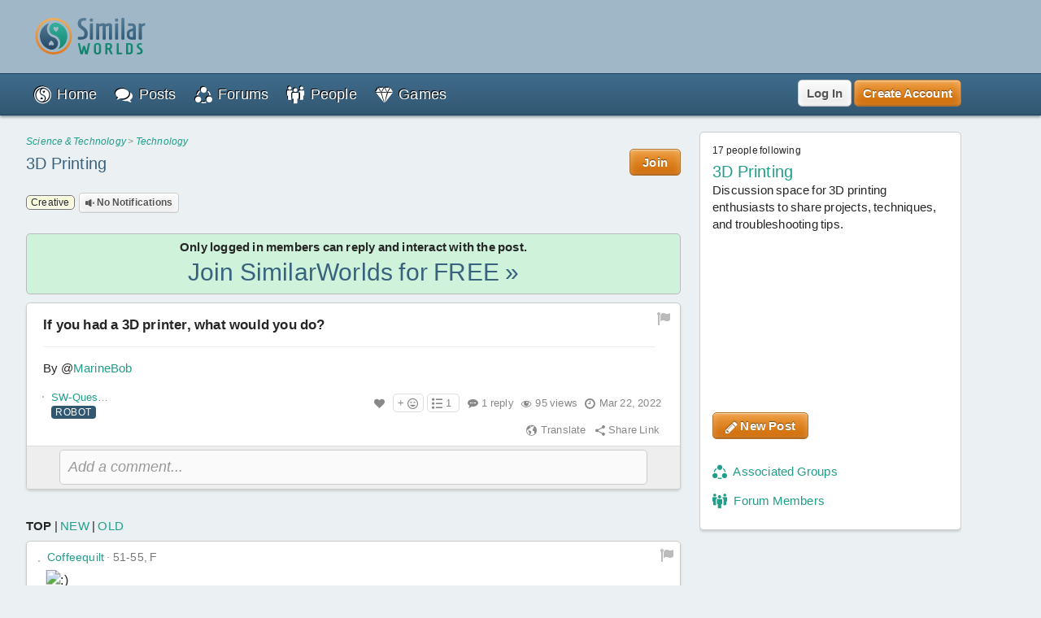

--- FILE ---
content_type: application/javascript
request_url: https://similarworlds.com/library-noncrit.js?i=1768147555
body_size: 59264
content:
function dclr(e){return'<div class="clear'+(e?" space":"")+'"></div>'}function do_on_load_noncrit(e,o,t,s){var a=!1,i=function(){a||(a=!0,setupGTM(o,t,s))},n=setTimeout(i,5e3);"PerformanceObserver"in window&&new PerformanceObserver(function(){clearTimeout(n),n=setTimeout(i,2e3)}).observe({type:"largest-contentful-paint",buffered:!0});if($("#sw-search").on("click",preventEvent).on("focus keyup",function(){getListInitialize("global",!0),function(){ajaxLastHash="search",location.hash="search";var e,o=$("#sw-search-drop");o.data("loaded")&&!searchStale||(o.data("loaded",1),searchStale=!1,o.html('<div id="sw-search-results"><div id="sw-search-start" class="sw-search-title flex"><div>e.g.:</div><div class="ml-1 fgrow">similar worlds<br>"similar worlds"<br>similar -worlds</div></div><div id="sw-search-menu" style="display: none;"><div id="sw-search-srch-bx"><a data-init="/search" data-search="/search?q=" id="sw-search-srch" class="small-button">More results &amp; Search posts</a></div><div id="sw-search-res" class="t-center"></div></div></div><div id="sw-search-trend"><div class="t-center">'+ajaxLoading()+"</div></div>"),ajaxRequest("cmd=trending","/process-public","sw-search-trend",function(){expandAjaxLinks(o)})),""!=$("#sw-search").val()&&$("#sw-search-menu").data("searched")?searchGotResults():($("#sw-search-menu").hide(),$("#sw-search-srch-bx").hide(),$("#sw-search-start").show(),$("#sw-search-trend").show()),e="sw-header-3",$("#"+e).addClass("active"),triggerDropDown("sw-search-drop",2,function(){$("#"+e).removeClass("active")})}()}),$("#sw-search-icon").on("click",function(){swSearch(["sw-search",""])}),$window.on("beforeunload",function(e){if(protectEvent&&(saveTextarea(),ifAlertBeforeUnload()))return alertBeforeUnload()}),$document.on("visibilitychange",function(){document.hidden?(clearTimeout(glAdsTrackTimeout),$("video.vidtag").each(function(){this.pause()})):$("video.vidtag:not(.usrpause)").each(function(){this.play()})}),$window.on("blur",function(){clearTimeout(glAdsTrackTimeout)}),$browser.ios&&window.visualViewport){var r=function(){repositionModal();var e=$window.height()-window.visualViewport.height;e<0&&(e=0),$(".bottom-banner").css("bottom",e-window.visualViewport.offsetTop)};$(window.visualViewport).on("resize",r).on("scroll",r)}else $window.on("resize",function(){repositionModal()});areCookiesEnabled(!0)||$("#loggedout-warning").html("<b>Cookies are Disabled</b><br>Cookies are not enabled in your browser settings. Please enable cookies to be able to use SimilarWorlds.").show(),SimWorlds.Presence.Init(!1,!0),SimWorlds.Push.ServiceWorker(),ocred.logged&&e&&sbd(),printConsoleWarning(),$.cachedScript("/matomo.js"),latentAjax(2),remLocalStorage("errors"),remLocalStorage("errors2")}function setDefaultsBefore(){forceFonts(),adsResetDefaults(),SimWorlds.Presence.RealTime=!1,SimWorlds.Presence.TempDisabled=!1,protectEvent=0,curTextSave=null,curTextSaveColored=!1,curPostScrollList=null,unbindGlobalEvents(),getListResetGroups(),$("#sw-empty").empty(),$("#sw-frmt-store").empty(),$(".textmir, .tagol").remove(),comPostId=null,comPollVotes={},comBlockedTags={},$document.off("keydown"),closeModal(),$window.trigger("scroll");var e=$("#sw-search");searchKeep||e.val(""),e.trigger("blur"),searchKeep=!1,swDropDownCleanOver(),swSearchShow(!0),null!==lazyVidObsv&&(lazyVidObsv.disconnect(),lazyVidObsv=null),removeURLJunk();var o=$("body");o.removeClass(o.data("classes")),$browser.ios&&$browser.pwa&&$("#ios-back").removeClass("hide")}var forcedFonts=!1;function forceFonts(){if(!forcedFonts){forcedFonts=!0;try{for(var e=document.styleSheets,o=0;o<e.length;o++)for(var t=e[o].cssRules||e[o].rules,s=0;s<t.length;s++)t[s]instanceof CSSFontFaceRule&&(t[s].style.fontDisplay="auto")}catch(e){console.errorlog("",e)}}}function isFullscreenSupported(e){return!!(e.requestFullscreen||e.webkitRequestFullscreen||e.mozRequestFullScreen||e.msRequestFullscreen||e.webkitEnterFullscreen)}function goFullScreen(e){e.requestFullscreen?e.requestFullscreen():e.webkitRequestFullscreen?e.webkitRequestFullscreen():e.mozRequestFullScreen?e.mozRequestFullScreen():e.msRequestFullscreen?e.msRequestFullscreen():e.webkitEnterFullscreen&&e.webkitEnterFullscreen()}function elastic(e){try{$(e).css({resize:"none",overflow:"hidden"}).each(function(){!function(e){var o=function(){if(!(e.offsetWidth<=0&&e.offsetHeight<=0)){var o=e.parentElement;if(o instanceof HTMLElement){var t=o.style.height;o.style.height=getComputedStyle(o).height,e.style.height="auto",e.style.height=e.scrollHeight+"px",o.style.height=t}}};$(e).on("input",o).on("change",o).on("click",o);var t=e.form;t&&$(t).on("reset",function(){e.style.height="80px",e.style.maxHeight=""}),setTimeout(function(){e.value&&o()},500)}(this)})}catch(e){console.errorlog("",e)}}function printConsoleWarning(){var e=["STOP! - This might not be what you think.","If someone told you to copy and paste something here, it is probably a way to give them access to your SimilarWorlds account!"];if($browser.is.chrome)console.log("%c"+e[0],"font: 3em sans-serif; color: yellow; background-color: red;"),console.log("%c"+e[1],"font: 2em sans-serif;");else{var o;for(o=0;o<5;o++)console.log(e[0]);for(console.log(e[1]),o=0;o<5;o++)console.log(e[0])}}$.cachedScript=function(e,o){return o=$.extend(o||{},{dataType:"script",cache:!0,url:e}),$.ajax(o)},$.loadCSS=function(e,o){if($('link[href="'+e+'"]').exists())o&&o();else{var t=o?setTimeout(o,3e3):null;$("<link/>",{rel:"stylesheet",href:e}).on("load",function(){o&&(clearTimeout(t),o())}).on("error",function(){o&&(clearTimeout(t),o())}).appendTo("head")}},$.loadjQueryUIDone=!1,$.loadjQueryUI=function(e){$.loadjQueryUIDone?e():($.loadjQueryUIDone=!0,$.cachedScript(swImgsUrl+"pkgs/jquery/jquery-ui-1.14.1.min.js").done(e))},$.loadjCropDone=!1,$.loadjCrop=function(e){$.loadjCropDone?e():($.loadjCropDone=!0,$.loadCSS(swImgsUrl+"pkgs/jcrop/jcrop.css?i="+server.version),$.cachedScript(swImgsUrl+"pkgs/jcrop/jcrop.js?i="+server.version).done(e))},$.fn.getFormData=function(){for(var e=this.find(":input").not('[type="file"]').serializeArray(),o={},t=0;t<e.length;t++){var s=e[t];o[s.name]=s.value}return o};var LANG_COMMON_UNLOAD="You might lose your changes if they have not already been saved or sent.";function alertBeforeUnload(){return LANG_COMMON_UNLOAD}function ifAlertBeforeUnload(){return protectEvent&&!curTextSaveColored}function startProtectUnload(e){$((e?e+" ":"")+"textarea.checkchange").on("keyup",function(){if(0==protectEvent){var e=$(this);e.is("textarea")&&""==e.val()||(protectEvent=1)}}),$((e?e+" ":"")+"input.checkchange, "+(e?e+" ":"")+"select.checkchange").on("change",function(){if(0==protectEvent){var e=$(this);e.is("textarea")&&""==e.val()||(protectEvent=1)}}),$((e?e+" ":"")+".checkchange-sub").on("click",function(){protectEvent=0,saveTextarea()}).closest("form").on("submit",function(){protectEvent=0,saveTextarea()})}function preventEnter(e){"Enter"===e.key&&preventEvent(e,!0)}function createCookie(e,o,t){t||(t=7);var s=new Date;s.setTime(s.getTime()+864e5*t);var a="; expires="+s.toGMTString(),i="https"==REQUEST_SCHEME?"; SameSite=None; Secure":"";document.cookie=e+"="+o+a+i+"; path=/;domain=.similarworlds.com"}function readCookie(e){for(var o=e+"=",t=document.cookie.split(";"),s=t.length,a=0;a<s;a++){for(var i=t[a];" "==i.charAt(0);)i=i.substring(1,i.length);if(0==i.indexOf(o))return i.substring(o.length,i.length)}return!1}function deleteCookie(e){createCookie(e,"",-1)}function areCookiesEnabled(e){if(void 0!==navigator.cookieEnabled&&e)return navigator.cookieEnabled;var o="_test";return createCookie(o,"1",1),!1!==readCookie(o)&&(deleteCookie(o),!0)}function is_numeric(e){return("number"==typeof e||"string"==typeof e)&&""!==e&&!isNaN(e)}function errorMsg(e,o){getDivAs$(e).html('<span class="error">'+o+"</span>")}function commonUnsubscribe(e,o,t,s){ajaxLoading("common-unsubscribe-message"),ajaxRequest("cmd=unsubscribe&email="+e+"&code="+o+"&id="+t+"&mkt="+s,"/process-public","common-unsubscribe-message")}function toggleActiveTab(e,o,t,s){$(e).removeClass("active"),$(o).addClass("active"),$(t).hide(),$(s).show(),repositionModal()}var disableBtnBufs={};function disableBtn(e,o){if(!disableBtnBufs[e]){var t=$("#"+e)[0];if(t){var s,a=$(t),i=a.is("input");i?a.prop("disabled",!0):(disableBtnBufs[e]=[t,a,a.html(),t.getAttribute("href"),t.onclick],a.removeAttr("href"),t.onclick=function(){},a.addClass("disabled")),o||(i||a.html("Please wait"),setTimeout((s=e,function(){enableBtn(s)}),15e3))}}}function enableBtn(e){var o=$("#"+e);if(o.is("input"))o.prop("disabled",!1);else{if(!disableBtnBufs[e])return;disableBtnBufs[e][0].onclick=disableBtnBufs[e][4],disableBtnBufs[e][1].attr("href",disableBtnBufs[e][3]).removeClass("disabled").html(disableBtnBufs[e][2]),delete disableBtnBufs[e]}}function ajaxClearMessage(e){setTimeout(function(){$("#"+e).html("&nbsp;")},5e3)}function ajaxAddComment(e,o,t,s,a,i,n,r,l){var c=a?$("#"+a):$("#comslst");if(c.exists()){var d="cmtbx-elem-"+e;$("#"+d+"-0").remove();var u=$('<div class="cmtbx-elem content-box'+(i?" cmt-nst":"")+'" id="'+d+"-"+s+'" style="'+("0"!=s?"display: none":"visibility:hidden")+'"></div>');u.append('<div class="cmtbx-photo float-left">'+printCoolPhoto(ocred.photo,!1,"/"+getProfileLink(ocred.url))+dclr()+"</div>");var p='<div class="cmtbx-bx-user"><a href="/'+getProfileLink(ocred.url)+'">'+ocred.url+'</a></div><div class="cmtbx-bx-body">';"prcom"==e&&r&&(p+=(""!=r[0]?'<div class="profile-comm-phrase">'+r[0]+"</div>"+dclr():"")+'<div class="profile-comm-attch float-left"><div class="profile-comm-attch-in"><div class="profile-attch-img">'+profileAddedCommItem[1]+"</div></div></div>"),p+='<div id="cmt-'+e+"-"+s+'" data-id="'+s+'" class="swcmnt wrap-break">'+(l||"")+parseEmoji(parseCommands(filterText(o),!1,!1,!0))+"</div>"+dclr();var m="message"===e?"Your message has been sent.":"Your comment has been sent.";switch(e){case"message":case"reply":case"phcom":case"prcom":p+=n?dclr()+'<div class="cmtbx-footer minimal noselect">'+m+"</div>":'<div style="display: none;" id="editcomnt-'+e+"-"+s+'"></div>'+dclr()+'<div class="cmtbx-footer minimal noselect" id="cmds-'+s+'"><span id="editcomnt-btn-'+e+"-"+s+'" class="cmtbx-footer-edit"><a onclick="editCommentGet(\''+e+"', '"+s+'\');"><i class="sw-icon sw-i-edit-small"></i> Edit</a> ·&nbsp;</span>'+m+"</div>";break;default:p+=dclr()+'<div class="cmtbx-footer minimal noselect">'+m+"</div>"}if(p+=dclr()+"</div>"+dclr(),u.append('<div class="cmtbx-bx-text float-left">'+p+"</div>"+dclr()).prepend(dclr()),t?c.append(u):c.prepend(u),"0"!=s)$("#"+d+"-"+s).fadeIn("slow"),expandAjaxLinks($("#"+d+"-"+s)),runAsync(function(){moveToElem("#"+d+"-"+s)},100);else{var g=u.height()+10,f=$(ajaxBoxLoad(1,i,d+"-0",g));u.replaceWith(f)}$("#befirst").hide()}}function ajaxFormSubmit(e,o,t,s){s&&ajaxLoading(e+"-message"),ajaxFormRequest(e,e+"-message",!1,!o,t)}var submitFormDedup={};function ajaxFormRequest(e,o,t,s,a){if(submitFormDedup[e])return null;submitFormDedup[e]=!0,setTimeout(function(){delete submitFormDedup[e]},1e3),o||(o="sw-empty");var i=$("#"+e);if(i[0].checkValidity&&i[0].reportValidity&&!i[0].checkValidity())return i[0].reportValidity(),null;disableBtn(e+"-submit");var n=i.attr("action"),r=i.serialize();return lastRequestDetails={u:n,p:r.substring(0,100)},$.ajax({url:n,data:"tok="+ocred.token+"&"+r,type:"post"}).done(function(i,n,r){enableBtn(e+"-submit"),protectEvent=0;var l=$("#"+o);if(l.exists()){l.html(i);var c=$("#"+o+" .success").exists();if(t&&t(c),expandAjaxLinks(l),repositionModal(),c){if(s&&!$("#"+o+" .error").exists()&&ajaxClearMessage(o),saveTextarea(!0),a){var d=$("#"+e);d.exists()&&d[0].reset()}}else l.is(":visible")&&moveToElem("#"+o)}}).fail(function(e,o,t){cfChg(e)||console.errorlog(n+": "+e.status+"; "+o,t)})}var jsonRequestDedup={};function jsonRequest(e,o,t,s,a,i){var n,r=o+""+e.substring(0,250);return jsonRequestDedup[r]?null:(jsonRequestDedup[r]=!0,setTimeout(function(){delete jsonRequestDedup[r]},1e3),lastRequestDetails={u:o,p:e.substring(0,100)},$.ajax({url:o,data:(i?"":"tok="+ocred.token+"&")+e,type:a?"get":"post"}).always(function(){latentAjax(2)}).done((n=s,function(e,o,s){try{e.replace?"["==e[0]||"{"==e[0]?t(JSON.parse(e)):($("#sw-empty").html(e),n&&n()):t(e)}catch(o){console.errorlog(e,o),$("#sw-empty").html(e),n&&n()}})).fail(function(e,t,s){cfChg(e)||console.errorlog(o+": "+e.status+"; "+t,s)}))}function jsonPost(e,o){return"object"==typeof e?e.tok=ocred.token:e="tok="+ocred.token+"&"+e,$.ajax({url:o,data:e,dataType:"json",type:"post"})}var maxUplFiles=15,maxUplFilesErr='<span class="error">We only allow selecting '+maxUplFiles+" files at a time. Any files over that limit were ignored.</span>"+dclr(!0);function uploadFiles(e,o,t,s,a,i){var n;if("string"==typeof e){var r=$("#"+e)[0];n=new FormData(r),s=o,a=t,t=r.action}else{for(var l in n=new FormData,e)"file"!=l&&n.append(l,e[l]);if(Array.isArray(o)||o instanceof FileList)for(var c=0;c<o.length;c++){var d=o[c];n.append("file[]",d)}else if("object"==typeof o&&o.blob&&o.name)n.append("file",o.blob,o.name);else{if(!(o instanceof File)){try{throw new Error("Cannot handle file upload input")}catch(e){sendError(e,null,o)}return}n.append("file",o)}}n.append("tok",ocred.token);var u=rand(1,1e3);n.append("progtoken",u),u=ocred.id+"-"+u,lastRequestDetails={u:t,p:"file"};var p=null,m=null;$.ajax({url:t,type:"POST",data:n,processData:!1,contentType:!1,xhr:function(){var e=new window.XMLHttpRequest;return a&&e.upload&&$(e.upload).on("progress",function(e){var o=e.originalEvent;if(o.lengthComputable){var t=~~(o.loaded/o.total*100);if(a(t,t>=100?1:null,i),t>=99&&window.fetch){var s=1;clearInterval(p),clearInterval(m),p=setInterval(function(){window.fetch("/img-upl-prog?token="+u).then(function(e){e.ok&&e.json().then(function(e){e.p&&e.p>s&&(clearInterval(m),s=e.p,a(null,s,i),m=setInterval(function(){s++,a(null,s,i),(s>95||s>e.p+30)&&clearInterval(m)},3e3))})})},2e3)}}}),e}}).done(function(e,o,t){clearInterval(p),clearInterval(m),s(e)}).fail(function(e,o,s){clearInterval(p),clearInterval(m),cfChg(e)||console.errorlog(t+": "+e.status+"; "+o,s)})}function preventClicks(e){$("#"+e).css("pointer-events","none"),setTimeout(function(){$("#"+e).css("pointer-events","auto")},1e4)}function preventClicksSetup(e){$("#"+e+" a").on("click",function(){preventClicks(e)})}function refreshPage(e){maybeAjax(ajaxLastURI,e)}function shareInviteLink(e,o){if($("#shr-link-invite").prop("checked")){if(o){var t=$("#share-invite-msg").data("shareLink");if(t)return void shareLinkCopy(t)}ajaxFormRequest("share-invite-form","share-invite-msg",function(t){if(t){var s=$("#share-link-hash").html(),a=function(){shareLink(e,s,!1,o)};o?a():closeModal(a)}})}else shareLink(e,!1,!0,o)}function shareLinkCopy(e,o){var t=$("#share-invite-msg"+(o||""));navigator.clipboard.writeText(e).then(function(){t.html('<span class="success">Copied.</span>')},function(e){console.errorlog("",e),t.find(".error").exists()?errorMsg(t,"Failed copy. Try 'Share to another App'."):errorMsg(t,"Failed copy. Try just one more time, please.")})}function shareLinkClearCache(){$("#share-invite-msg").removeData("shareLink").empty(),changeHighlight()}function shareLink(e,o,t,s){var a=swMetadata.title||document.title,i=(o||swMetadata.canonical||location.href).replace(/#.*$/,""),n=i.replace(/https?:\/\/[^/]+/,"");e=e||swMetadata.data.tid;var r=swMetadata.data.uid;if(paq("trackEvent","Share",ocred.logged?t?"RawUrl":o?s?"InviteUrlCopyOnly":"InviteUrl":"Started":"StartedLO"),s)return $("#share-invite-msg").data("shareLink",i),void shareLinkCopy(i);!ocred.logged||o||t?navigator.share&&useropts.mobile?navigator.share({title:a,url:i}).then(function(){e&&ajaxRequest("cmd=shared&tid="+e,"/process-public")}).catch(function(e){console.errorlog("",e)}):openModal("Share Link",!1,function(t){ajaxRequest("cmd=share&title="+encodeURIComponent(a)+"&url="+encodeURIComponent(i)+(e&&!o?"&tid="+e:""),"/process-public",t,function(){setTimeout(function(){$("#sw-share-nets a").on("click",function(){var o=$(this);window.open(o.data("href")),paq("trackEvent","Share","shared",o.data("app")),e&&ajaxRequest("cmd=shared&tid="+e,"/process-public")});var o=$("#sw-share-link")[0];o&&(o.focus(),o.setSelectionRange(0,o.value.length))},500)})},{w:470,hMin:350}):openModal("Share Link",!1,function(o){ajaxRequest("cmd=form&path="+encodeURIComponent(n)+(e?"&tid="+e:"")+(r?"&frid="+r:""),"/process-invite",o)},{w:470,hMin:350})}function inviteGroupRecomm(e){var o=$("#group-srch-title-"+e).html();$("#shrinv-"+e).exists()||$("#sw-shrinv-fids").append('<div id="shrinv-'+e+'" class="mt-1"><input type="hidden" name="fids[]" value="'+e+'" /><b>'+o+'</b> <a onclick="$(this).parent().remove()">[x]</a></div>'),getListClear("shrinv"),shareLinkClearCache()}function savePost(e,o,t){ajaxRequest("cmd="+(o?"unsave&unsave="+o:"save")+(t?"&full=1":"")+"&tid="+e,"/process-post-save","post-save-"+e)}function moveSavedPost(e,o,t){o?ajaxRequest("cmd=move&tid="+e+"&id="+o,"/process-post-save","overlay-html-in"):openModal("Bookmarks",!1,function(o){ajaxRequest("cmd=moveget&tid="+e+(t?"&justsaved=1":""),"/process-post-save",o)})}function deleteSavedCollection(e){swconfirm("Are you sure you want to delete this collection? Posts will remain saved, but not in a collection.",function(){ajaxRequest("cmd=delcolctn&id="+e,"/process-post-save","saved-delcol")})}function postCollection(e,o,t,s){t?swconfirm("Are you sure you want to remove this post from this Collection? The post will not be deleted.",function(){ajaxRequest("cmd=rem&tid="+e,"/process-post-coll","post-coll-"+e)}):e&&o?ajaxRequest("cmd=move&tid="+e+"&id="+o,"/process-post-coll","overlay-html-in"):e?openModal("",!1,function(o){ajaxRequest("cmd=moveget&tid="+e+(s?"&move=1":""),"/process-post-coll",o)}):o?swconfirm("Are you sure you want to delete this collection? Posts will remain available on your profile, but not in a collection.",function(){ajaxRequest("cmd=delcolctn&id="+o,"/process-post-coll","saved-delcol")}):openModal("Create Collection",!1,function(e){ajaxRequest("cmd=create","/process-post-coll",e)})}function postCollSort(e,o,t){openImportantModal("",function(){return ajaxLoading(!1,"Moving... please wait.")},function(){ajaxRequest("cmd=sort&tid="+e+"&sort="+o+(t?"&col=1":""),"/process-post-coll")})}function postCollChrono(e){swconfirm("Are you sure you want to arrange all posts in this collection chronologically?",function(){openImportantModal("",function(){return ajaxLoading(!1,"Sorting posts... please wait.")},function(){ajaxRequest("cmd=chrono&id="+e,"/process-post-coll")})})}function toastMsg(e){var o=$('<div class="simworlds-smallnots">'+e+"</div>");$("#simworlds-fixed").append(o),setTimeout(function(){o.remove()},4e3)}function maybeAjax(e,o,t){return server.ajax?openAjaxPage(e,!1,!1,!1,o,t):(location.href=e+(o?(e.indexOf("?")<0?"?":"&")+o:""),!1)}function ajaxLinkClick(e,o){return e.href.indexOf("#")>-1&&hrefQueryBase(location.href)==hrefQueryBase(e.href)?(moveToElem("#"+e.href.replace(/^.*#/,""),!1,!0),!1):ajaxLinkClickGo(e,o)}function ajaxLinkClickGo(e,o){var t=$(e).data("pars")||null;return openAjaxPage(e.href,o,!1,e,t)}function trkClk(e){var o=$(e);paq("trackEvent",o.data("evtnm")||"Link",o.data("evtlbl"),o.data("evtval"))}var openAjaxPageTimes=0,openAjaxDedup={};function openAjaxPage(e,o,t,s,a,i,n,r){var l;if(openAjaxIgnore)return openAjaxIgnore=!1,!1;if(o&&(o.ctrlKey||1==o.button)||s&&++openAjaxPageTimes>100){if(a){var c=(l=$(s)).attr("href");l.attr("href",c+(c.indexOf("?")<0?"?":"&")+a),setTimeout(function(){l.attr("href",c)},1e3)}return!0}if(openAjaxDedup[e])return!1;openAjaxDedup[e]=!0;var d,u=(d=e,function(){delete openAjaxDedup[d]});setTimeout(u,1e3),latentAjax(1),footerDetach(),removeURLJunk(!0),null!=resetHeaderPos&&resetHeaderPos(),"scrollRestoration"in history&&(window.history.scrollRestoration="auto"),s&&(l=$(s)).data("evtlbl")&&paq("trackEvent",l.data("evtnm")||"Link",l.data("evtlbl"),l.data("evtval")),startPresence(!0),e=hrefQueryBase(e);var p=i||t?Object.assign({},window.history.state):{},m=!1,g=function(){return e==ajaxLastURI&&(!a&&!ajaxLastState.hf||a&&a==ajaxLastState.hf)};return paq("setReferrerUrl",window.location.pathname+window.location.search),protectEvent&&saveTextarea(),ifAlertBeforeUnload()&&!manualAlertBeforeUnload(arguments,t,r)?(latentAjax(2),startPresence(),!1):server.ajax?(pageBackPosSave(t),e.indexOf("search")>-1&&(searchStale=!0,searchKeep=!0),t||(m=!0),t&&0!=r&&hrefQueryBase(location.href)==ajaxLastURI&&g()?(startPresence(),ajaxLastState=p,u(),window.history.go(r),!1):($browser.ios&&$browser.pwa&&$("#ios-back").addClass("hide"),ajaxLastHash=location.hash,startPresence(),currentRequest&&currentRequest.abort(),currentRequest=ajaxRequest("ajax="+rand(1,1e3)+(t?"&popstate=1":"")+(a?"&"+a:""),e,"sw-content",function(){""!=location.hash&&moveToElem("#"+location.hash.replace(/^#/,""),!1,!0)},!1,!0),m&&(t||a&&(p.hf=a),i?window.history.replaceState(mergeStatePos(p),"",e):g()||window.history.pushState(p,"",e)),ajaxLastURI=requestURI(),ajaxLastState=p,n||reorientHistory(),!1)):(location.href=e,!1)}function openAjaxPageDone(){expandAjaxLinks($("#sw-content")),scrollFlag?(overlayBodyScrollCache=null,pageBackPosNext>0?window.scroll(0,pageBackPosNext):window.scroll(0,0),footerAttach()):scrollFlag=!0}var pageBackPosFlag=!0,pageBackPosLast=0,pageBackPosNext=0;function pageBackPosSave(e){pageBackPosNext=e?pageBackPosLast:0,pageBackPosLast=!e&&pageBackPosFlag?overlayOpen&&null!==overlayBodyScrollCache?overlayBodyScrollCache:$window.scrollTop():0,pageBackPosFlag=!0}var feedIdTimeout=null,postImprTimeout=null;function currentPostScroll(e,o,t){o||clearCurrentPostScroll(t),pageBackPosFlag=!1,curPostScrollList=$(".pstbx-elem,.cmtbx-elem,.img-feed-elem");var s=function(){clearTimeout(feedIdTimeout),feedIdTimeout=setTimeout(function(){var e=$window.scrollTop()+100;if(!(e<500)&&null!==curPostScrollList){var o=500,s=-1;curPostScrollList.each(function(){var t=e-$(this).offset().top;return!(t<0)&&(t<o&&(o=t,s=$(this).data("lid")||-1),!0)}),s>-1&&null!==feedSelectedFeed&&createCookie("feed_"+feedSelectedFeed+(feedSelectedFeed==FEED_SMART&&t?"_"+t:""),s,.041)}},500)};if($window.on("scroll",s),scrollFuncs[++scrollFuncsInt]=s,e&&ocred.logged){var a={},i=function(){clearTimeout(postImprTimeout),document.hasFocus()&&(postImprTimeout=setTimeout(function(){if(null!==curPostScrollList){var e=[];curPostScrollList.each(function(){if(isElementInView($(this),!0,30)){var o=$(this).data("rid");if(!o||a[o])return!0;a[o]=!0,e.push(o)}return!0}),e.length>0&&ajaxRequest("t[]="+e.join("&t[]="),"/process-feed-impr")}},500))};$window.on("scroll",i),scrollFuncs[++scrollFuncsInt]=i,$window.on("focus",i),focusFuncs[++focusFuncsInt]=i,i();var n=$("#home-rlvtusrs-scrl");if(n.exists()){var r=$(".home-rlvtusrs-elem"),l={},c=function(){clearTimeout(c),document.hasFocus()&&(c=setTimeout(function(){if(null!==r){var e=[];r.each(function(){if(isElementInBoxView(n[0],this)){var o=$(this).data("id");if(l[o])return!0;l[o]=!0,e.push(o)}return!0}),e.length>0&&ajaxRequest("t[]="+e.join("&t[]="),"/process-feed-usrs")}},500))};n.on("scroll",c),setTimeout(function(){c()},1e3)}}}function clearCurrentPostScroll(e){null!==feedSelectedFeed&&createCookie("fdid_"+feedSelectedFeed+(feedSelectedFeed==FEED_SMART&&e?"_"+e:""),"0")}function manualAlertBeforeUnload(e,o,t){var s;return swconfirm(LANG_COMMON_UNLOAD+(overlayOpen?" ":" <b>")+"Are you sure you want to continue?"+(overlayOpen?"":"</b>"),(s=[].slice.call(e),function(){protectEvent=!1,openAjaxPage.apply(this,s)}),function(){if(o&&server.ajax){var e=ajaxLastURI,s=ajaxLastState;-1==t&&(startPresence(!0),window.history.pushState(s,"",e),reorientHistory(),startPresence())}},!0,!1,!1,!0),!1}function ajaxify(e){var o=$(e);parseCommandsInDiv(o),parseEmojiInDiv(o),expandAjaxLinks(o)}function addQueryString(e,o){var t=ajaxLastState&&ajaxLastState.hf;return(e=e.replace(/#.*/,"")+(t?(e.indexOf("?")<0?"?":"&")+t:""))+(e.indexOf("?")>-1?"&":"?")+o}var paqSetUsr=!1,paqSetUsrState=0;function paq(){var e=Array.prototype.slice.call(arguments).filter(function(e){return null!=e});window._paq.push(e)}function sendPageView(e){e&&document.referrer&&paq("setReferrerUrl",document.referrer),paq("setDocumentTitle",document.title.replace(/^\(\d+\)\s?/,""));var o="",t=window.location.pathname,s=window.location.search;urlParsStMt.length>0?o=t+s+(s?"&":"?")+urlParsStMt.join("&"):o=t+s;paq("setCustomUrl",o),urlParsStMt=[],ocred.logged&&paqSetUsr?1!==paqSetUsrState&&(paq("setUserId",ocred.id),paqSetUsrState=1):2!==paqSetUsrState&&(paq("resetUserId"),paqSetUsrState=2),paq("trackPageView"),paq("enableLinkTracking"),paq("enableHeartBeatTimer"),paq("trackEvent","UserState","Session",ocred.logged?"LoggedIn":"LoggedOut")}function setupGTM(e,o,t){adsResetDefaults(),window.googlefc=window.googlefc||{},window.googlefc.ccpa=window.googlefc.ccpa||{},window.googlefc.callbackQueue=window.googlefc.callbackQueue||[],o||(paqSetUsr=!0);var s=null,a=!1,i=function(e){clearTimeout(glAdsTrackTimeout),glAdsTrackTimeout=setTimeout(function(){$jqf(function(){glAdsBlkDetctd=1,trackAdx(5)})},e?100:4e4)},n=function(){if(!($browser.googlebot||!ocred.logged&&$browser.lighthouse)){var n=0,r=function(){if(glAdsScrpLoaded=!0,e&&loadAds(),0===adSkip){var o=function(){0!==adSupp||inGame||!document.hasFocus()||isTextareaFocused()||refreshAds()};clearInterval(s),s=setInterval(o,3e3),t&&!a&&(a=!0,o())}};$.cachedScript("https://securepubads.g.doubleclick.net/tag/js/gpt.js").done(function(){i(),1===++n&&(window.googlefc.callbackQueue.push({CONSENT_API_READY:function(){clearTimeout(glAdsTrackTimeout)}}),window.googlefc.callbackQueue.push({CONSENT_DATA_READY:function(){return"undefined"==typeof __tcfapi?(r(),null):__tcfapi("addEventListener",2,function(e,t){e.gdprApplies&&o?!t||"tcloaded"!==e.eventStatus&&"useractioncomplete"!==e.eventStatus||(googletag.pubads().setPrivacySettings({nonPersonalizedAds:!e.purpose.consents[1]||!e.vendor.consents[755]}),r()):r()})}}))}).fail(function(){i(!0)})}},r=function(){var e,t;n(),e="https://tk.similarworlds.com/js/",t="*.similarworlds.com",paq("setRequestMethod","POST"),paq("setCookieDomain",t),paq("setDomains",[t]),paq("setTrackerUrl",e),paq("setSiteId",2),o&&paq("requireCookieConsent"),window.googlefc.callbackQueue.push({CONSENT_DATA_READY:function(){return"undefined"==typeof __tcfapi?(o&&(paq("forgetConsentGiven"),paq("forgetCookieConsentGiven")),paqSetUsr=!1,null):__tcfapi("addEventListener",2,function(e,t){t&&e.gdprApplies&&("tcloaded"===e.eventStatus||"useractioncomplete"===e.eventStatus)&&(e.purpose.consents[1]?(o&&(paq("rememberConsentGiven"),paq("rememberCookieConsentGiven")),paqSetUsr=!0):(o&&(paq("forgetConsentGiven"),paq("forgetCookieConsentGiven")),paqSetUsr=!1))})}}),setTimeout(function(){$.cachedScript(e).fail(function(e,o,t){console.errorlog("Failed Analytics: "+e.status+"; "+o,t)})},5e3)};$jqf(function(){"complete"===document.readyState||t?r():$window.on("load",r)})}var adSkip=0,adSect=null,adLinkId=null,adxAdsPubId=null,glAds={},glAdsId=0,glAdsDivToSlot={},glAdsFixed=[],glAdsNonFixCur=[],glAdsScrpLoaded=!1,glAdsMapping={},glAdsFuncs=[],glAdsRendered=!1,glAdsTrackStatus=null,glAdsTrackSent=!1,glAdsBlkDetctd=0,glAdsRefreshTimeout={},glAdsTrackTimeout=null,glAdsCategory={messages:["message","inbox","chat","talk","friends","private","discuss","chatroom","flirt","meet","hookup","member","room","group","connect"],home:["home","homepage","news","feed","topics","newsfeed","welcome","events","current","front","questions","forums","stories","posts","experiences","member"],notifs:["notification","alert","notice","warning","news","event","personal","subscribe","subscription","new"],post:["post","story","topic","question","answer","discussion","forum","write","blog","news"],profile:["profile","personal","private","space","room","account","user","bio","portfolio"],people:["people","friends","members","friends","list","find","search","flirt","meet","hookup","connect","lookup","directory"],front:["front","login","welcome","join","signup,"],profgrps:["groups","profile"],profsub:["profile"],photos:["photos"],search:["search","find","lookup"],photo:["photos","images","pictures","photography"],group:["group"],settings:["settings"],write:["write"],profgifts:["gifts"],groups:["groups"],profwhtbrd:["whiteboard"],gifts:["gifts"],groupsub:["groups"],acctmgmt:["account"],visitors:["visitors"],help:["help"],setup:["setup"],vip:["vip"],coins:["coins"],reports:["reports"],legal:["legal"],notfound:["missing"]};function glAdsRend(e){$jqf(function(){handleGoogleAdRendered(e)})}function setupGoogleAdsSettings(){googletag.cmd.push(function(){googletag.pubads().enableAsyncRendering(),googletag.pubads().enableLazyLoad({fetchMarginPercent:50,renderMarginPercent:25,mobileScaling:2}),googletag.pubads().disableInitialLoad(),googletag.pubads().addEventListener("slotRenderEnded",glAdsRend),googletag.enableServices()})}function defineGoogleAdSlot(e,o,t,s,a,i,n,r){glAdsFuncs.push(function(){var l="aa-sw-"+o,c="/"+adxAdsPubId+"/"+e,d=!(1!==a||!glAds[o]);if((glAdsDivToSlot[l]=o,n&&glAds[o]&&glAds[o].time>0)&&Date.now()-glAds[o].time<2e3)return;!!glAds[o]&&googletag.cmd.push(function(){glAdDestroy(o)});var u=s.shift();glAds[o]={slot:null,type:a,time:0,time_30s:0,slot_id:e,client:adxAdsPubId,path:c,place:t,size:u,altsize:s,altorig:[],fetched:!1,no_fallbk:i,has_ad:!1,timing:[r[0],++glAdsId,r[1]],fb:[1,""],dstr:!1},googletag.cmd.push(function(){loadGoogleAd(o)}),1===a?d||glAdsFixed.push(o):glAdsNonFixCur.push(o)})}function glAdDestroy(e){try{googletag.destroySlots([glAds[e].slot]),glAds[e].dstr=!0,glAds[e].has_ad=!1,glAds[e].fetched=!1}catch(e){console.errorlog("",e)}try{var o=document.getElementById("aa-sw-"+e);if(null!==o){for(var t=0;t<o.attributes.length;t++){var s=o.attributes[t];0===s.nodeName.lastIndexOf("data-google-",0)&&o.removeAttribute(s.nodeName)}o.innerHTML="",o.style.display="block"}}catch(e){console.errorlog("",e)}}function refreshAds(){glAdsScrpLoaded&&loadAds()}function adsResetDefaults(){for(var e in adLinkId="o",clearTimeout(glAdsTrackTimeout),glAdsRefreshTimeout)clearTimeout(glAdsRefreshTimeout[e]);glAdsRefreshTimeout={},glAdsTrackStatus=null,glAdsTrackSent=!1,glAdsNonFixCur=[]}function loadGoogleAd(e){if(!glAds[e].fetched){glAds[e].fetched=!0,glAds[e].dstr=!1;var o=glAds[e].path,t="aa-sw-"+e;if(null!==document.getElementById(t)){var s=googletag.defineSlot(o,[0,0],t);null!==s&&(glAds[e].slot=s.addService(googletag.pubads()),glAds[e].slot.defineSizeMapping(glAdsMapping[glAds[e].size]),setupAdTargeting(e),googletag.display(glAds[e].slot))}}}function setupAdTargeting(e){glAds[e].slot.clearTargeting(),glAds[e].slot.setTargeting("section",adSect),glAdsCategory[adSect]&&glAds[e].slot.setTargeting("category",glAdsCategory[adSect]),glAds[e].slot.setTargeting("logged","logged-"+(ocred.logged?"in":"out")),glAds[e].slot.setTargeting("link",adLinkId),setupAdTargSucc(e)}function setupAdTargSucc(e){var o="call-"+glAds[e].fb[0]+"-"+("fluid"!==glAds[e].size?"banner":"fluid")+glAds[e].fb[1],t="call-"+(1===glAds[e].fb[0]?"initial":"retry")+"-group";glAds[e].slot.setTargeting("success",o),glAds[e].slot.setTargeting("success-group",t)}function loadAds(){if(!$browser.googlebot){for(var e=[],o=[],t=function(e){glAds[e].dstr?loadGoogleAd(e):googletag.pubads().refresh([glAds[e].slot])},s=0;s<glAdsFuncs.length;s++)glAdsFuncs[s]();if(glAdsFuncs=[],1!==adSkip){var a=Date.now(),i=function(e){var o=Math.max(glAds[e].time,glAds[e].time_30s);return!glAds[e].has_ad&&a-o>=14e3||!a-o>=59e3};try{if(!glAdsRendered){clearTimeout(glAdsTrackTimeout),glAdsTrackTimeout=setTimeout(function(){document.hasFocus()?(glAdsBlkDetctd=2,trackAdx(5)):clearTimeout(glAdsTrackTimeout)},2e4)}var n,r;for(r=0;r<glAdsFixed.length;r++)i(n=glAdsFixed[r])&&(glAds[n].time_30s=a,o.push(n),glAds[n].slot&&(glAds[n].altsize=glAds[n].altsize.concat(glAds[n].altorig),glAds[n].altorig=[],glAds[n].fb=[1,""],setupAdTargeting(n)));for(r=0;r<glAdsNonFixCur.length;r++)i(n=glAdsNonFixCur[r])&&(glAds[n].time_30s=a,o.push(n));if(o.length>0){for(var l=0;l<o.length;l++)e.push(o[l]);!function(){if(e.sort(function(e,o){return glAds[e].timing[0]-glAds[o].timing[0]||glAds[e].timing[1]-glAds[o].timing[1]}),e.length>0){t(e[0]);for(var o=0,s=1;s<e.length;s++)o+=glAds[e[s]].timing[2],setTimeout(function(e,o){return function(){t(o[e])}}(s,e),o)}}()}}catch(e){console.errorlog("",e)}}else $("#sw-top-header").hide()}}function trackAdxEvent(){clearTimeout(glAdsTrackTimeout),null===glAdsTrackStatus||glAdsTrackSent||(paq("trackEvent","AdX",glAdsTrackStatus,adSect),glAdsTrackSent=!0)}function trackAdx(e){if(null===glAdsTrackStatus||1===e&&"Success"!=glAdsTrackStatus){switch(e){case 1:return glAdsTrackStatus="Success",void trackAdxEvent();case 3:return glAdsTrackStatus="VIPHidden",void trackAdxEvent();case 4:return glAdsTrackStatus="Suppressed",void trackAdxEvent();case 5:glAdsTrackStatus="Blocked";break;case 2:glAdsTrackStatus="Failed";break;default:glAdsTrackStatus="Other"}clearTimeout(glAdsTrackTimeout),glAdsTrackTimeout=setTimeout(trackAdxEvent,3e3)}}function destroyFixedAds(){try{for(var e=0;e<glAdsFixed.length;e++){var o=glAdsFixed[e];glAdDestroy(o),showAdQuote(o)}}catch(e){console.errorlog("",e)}}function showAdQuote(e,o){if(null!=e&&glAds[e]&&!glAds[e].has_ad){var t=$("#aa-sw-"+e);if(glAds[e].has_ad=!1,glAds[e].no_fallbk);else{var s=t.parent(),a=s.width(),i=s.height(),n=i>a;try{if(!n&&ocred.logged&&!ocred.g&&ocred.pe&&1==rand(1,3))t.empty().append('<a href="/coins" data-evtlbl="CoinsAdFallback"><img style="max-height: '+i+'px" src="'+swImgsUrl+'Buy-SWCoins.png" alt="" /></a>').show(),expandAjaxLinks(t);else if(!ocred.vip&&ocred.logged&&!ocred.g&&ocred.pe&&1==rand(1,2))t.empty().append('<a href="/vip" data-evtlbl="VipFallback"><div class="vip-fallback title-ft" style="width: 100%; height: '+i+'px"><span>⭐ Get VIP 👍 Many Benefits + Remove all Ads 🚫</span></div></a>').show(),expandAjaxLinks(t),parseEmojiInDiv(t);else{var r=document.createElement("iframe");$(r).css("vertical-align","middle").attr({scrolling:"no",marginwidth:"0",marginheight:"0",frameborder:"0",width:"100%",height:i}),t.empty().append(r).show();var l=r.contentWindow;if(l.document&&l.document.body){var c=l.document;$(r).attr("sandbox","allow-forms allow-popups allow-popups-to-escape-sandbox allow-same-origin allow-scripts allow-top-navigation-by-user-activation"),c.open(),c.close(),c.body.innerHTML='<style>.pos-quote{border:4px dotted #47586533;border-radius:5px;text-align:center;box-sizing:border-box;display:flex;flex-direction:column;justify-content:space-around;font-family:Georgia,"Times New Roman",Times,serif;font-size:calc('+(n?"1vh":"1vw")+" + 12px);line-height:calc("+(n?"2vh":"2vw")+" + 8px);color:#6c8993;font-style:italic;position:absolute;left:0;right:0;bottom:0;top:0}.pos-quote-in{padding:5px}</style>"+buildPositiveQuote()}}}catch(e){console.errorlog("",e)}}o&&trackAdx(4)}}function handleGoogleAdRendered(e){if(void 0!==e.slot){glAdsRendered=!0;var o=e.slot.getAdUnitPath(),t=e.slot.getSlotElementId(),s=$("#"+t),a=s.data("slot");if(glAds[a])if(e.isEmpty){if(trackAdx(2),void 0!==o&&!glAds[a].has_ad)if(glAds[a].altsize.length>0){glAds[a].altorig.push(glAds[a].size+"@"+glAds[a].slot_id);var i=glAds[a].altsize[0].split("@"),n=i[0],r=/^\ds$/.test(n);r||(glAds[a].size=n,glAds[a].fetched=!1,glAds[a].has_ad=!1),i[1]&&(glAds[a].slot_id=i[1],o="/"+glAds[a].client+"/"+glAds[a].slot_id,glAds[a].path=o,glAds[a].fb[1]="-alt"),glAds[a].fb[0]++,r?(glAds[a].fb[1]="-"+n,setupAdTargSucc(a)):(glAdDestroy(a),loadGoogleAd(a)),glAds[a].altsize.shift(),r?glAdsRefreshTimeout["s"+a]=setTimeout(function(){googletag.pubads().refresh([glAds[a].slot])},1e3*n[0]):googletag.pubads().refresh([glAds[a].slot])}else showAdQuote(a)}else if(glAds[a].has_ad=!0,glAds[a].time=Date.now(),trackAdx(1),/header/.test(o)&&setUpHeaderTimer&&(clearTimeout(setUpHeaderTimer),setHeaderTimer()),"1"!==ocred.id&&"2"!==ocred.id||"1"!=$("#adm-tog-tls").data("tog")||($("div[id*='21946288834']").parent().parent().css("outline","5px solid green"),$("div[id*='1003307']").parent().parent().css("outline","5px solid red"),$("iframe[id*='google_ads_iframe_']").each(function(){try{var e=$(this),o=e.contents().find("html").html().match(/ca-pub-\d+/)[0];"ca-pub-489"===o.substring(0,10)?e.parent().parent().parent().css("box-shadow","0 0 0 10px lightblue"):"ca-pub-285"===o.substring(0,10)&&e.parent().parent().parent().css("box-shadow","0 0 0 10px orange")}catch(e){}})),/body|multi/.test(o)){var l=e.size;l&&0===l[0]&&0===l[1]&&(s.hasClass("aa-mini")||s.addClass("pstbx-main").parent().addClass("pstbx-elem"))}}}glAdsCategory.message=glAdsCategory.messages,glAdsCategory.stories=glAdsCategory.post,glAdsCategory.friends=glAdsCategory.people,glAdsCategory.imgfeed=glAdsCategory.photo;var positiveQuotes=["You attract what you are, not what you want. If you want great, then be great.","You are braver than you believe, stronger than you seem and smarter than you think.","You are confined only by the walls you build yourself.","The one who has confidence in themself gains the confidence of others.","Don’t downgrade your dream just to fit your reality, upgrade your conviction to match your destiny.","The key to success is to focus our conscious mind on things we desire, not things we fear.","Never give up on a dream just because of the time it will take to accomplish it, time will pass anyway.","If you can’t handle stress, you won’t manage success.","Discipline is doing what needs to be done, even if you don’t want to.","Stop being afraid of what could go wrong and think of what could go right.","Don’t talk, just act. Don’t say, just show. Don’t promise, just prove.","Don’t fear failure. Fear being in the exact same place next year as you are today.","If we keep doing what we are doing, we’re going to keep getting what we’re getting.","Falling down is an accident, staying down is a choice.","Remember that life’s greatest lessons are usually learned from worst times and from the worst mistakes.","If it doesn’t challenge you, it won’t change you.","A hill is just another opportunity to leave your competition behind.","What comes easy won’t last, what lasts won’t come easy.","If you have the power to make someone happy, do it. The world needs more of that.","Be selective in your battles for sometimes peace is better than being right.","Don’t be pushed by your problems, be led by your dreams.","You become who you spend your time with.","Always believe that something wonderful is about to happen.","Never stop doing great just because someone doesn’t give you credit.","You will never know your limits until you push yourself to them.","The man on top of the mountain didn’t fall there.","Don’t be afraid to give up the good and go for great."],positiveQuotesShuffled=!1,positiveQuotesPos=-1;function getNextPositiveQuote(){return positiveQuotesShuffled||(positiveQuotesShuffled=!0,shuffle(positiveQuotes)),positiveQuotes[++positiveQuotesPos>=positiveQuotes.length?0:positiveQuotesPos]}function buildPositiveQuote(){return'<div class="pos-quote"><div class="pos-quote-in">“'+getNextPositiveQuote()+"”</div></div>"}var pymtShowOnly,pymtShowAll,pymtShowError,pymtPleaseWait,pymtUpdateDesc,pymtScrollTo,pymtBuyTo=null,pymtBtnLock=!1,pymtFrId="pymt-frame",pymtAltNotEl={googlepay:0,applepay:0};function pymtCallFrame(e,o,t,s,a,i,n){try{var r=$(e?"#"+pymtFrId+"-"+e:"."+pymtFrId);if(e&&!r.exists())throw new Error("Pymt iframe not found: "+e);r.each(function(){this.contentWindow.postMessage({func:o,arg1:t,arg2:s,arg3:a,arg4:i,arg5:n},"*")})}catch(e){sendError(e,"pymtCallFrame")}}function pymtFrameSize(e,o){$("#"+pymtFrId+"-"+e).css("height",o)}function pymtSetNotEligible(e){pymtAltNotEl[e]=1}function buyItem(e,o,t,s){if(!pymtBtnLock){pymtBtnLock=!0,setTimeout(function(){pymtBtnLock=!1},1500);var a="pymt-checkout",i="pymt-checkout-desc";pymtScrollTo=function(e){moveToElem("#"+a,!1,!0,!1,e)};var n=function(){$("#"+a+" > div").empty(),$("#"+a).hide()};n(),$("#"+a).show().css("min-height","350px"),pymtScrollTo(),ajaxLoading(i,"Please wait...",!0),pymtUpdateDesc=function(e){$("#"+i).html(e)},pymtShowOnly=function(e){$("#"+a+' > div[id^="pymt"]').each(function(){var o=this.id;o=="pymt-f-"+e?$("#"+o).show():$("#"+o).hide()}),$("#pymt-f-"+e+" > iframe").css("min-height","800px")},pymtShowAll=function(){$("#"+a+" > div").show(),$("#"+a+" > div > iframe").css("min-height","auto")},pymtShowError=function(e,o){e||(e="An error has occurred. Please try again later.");var t='<b class="red">'+e+"</b>";o?closeModal(function(){pymtShowAll(),pymtScrollTo(!0),openModal("Error",t,!1,{important:!0})}):($("#"+i).html(t),n(),pymtScrollTo())},pymtPleaseWait=function(e){openImportantModal("Please wait...",ajaxLoading(!1,e))};var r={tok:ocred.token,type:e,item:o,subscribe:t||0,gift:s||0,method:"pp",to:pymtBuyTo||0},l=function(){$("#pymt-f-"+r.method).html('<iframe id="'+pymtFrId+"-"+r.method+'" class="'+pymtFrId+'" src="/paypal-buttons?'+function(e){return new URLSearchParams(e).toString().replace("&","&amp;")}(r)+'" allow="payment" frameborder="0"></iframe>')};l(),t||Object.values(pymtAltNotEl).every(function(e){return 1===e})||(r.method="alt",l())}}function pauseVipSubscr(e,o){swconfirm(o?"Are you sure you want to cancel this VIP subscription?":"Are you sure you want to suspend this VIP subscription?",function(){ajaxLoading("pause-vip-"+e),ajaxRequest("cmd="+(o?"cancel":"pause")+"&sid="+e,"/process-vip","pause-vip-"+e)})}function resumeVipSubscr(e){ajaxLoading("pause-vip-"+e),ajaxRequest("cmd=resume&sid="+e,"/process-vip","pause-vip-"+e)}function vipShowOnlineDate(){openModal("Get VIP",!1,function(e){ajaxRequest("cmd=mdl-online","/process-vip",e)})}function vipShowReactionList(e){$("#overlay-html-in").html(ajaxLoading()),ajaxRequest("cmd=mdl-reactions"+(e?"&downvote=1":""),"/process-vip","overlay-html-in")}function vipShowIncreaseBlock(e){var o=function(){ajaxRequest("cmd=mdl-incrblk"+(e?"&reload_after_block=1":""),"/process-vip","mdl-incrblk")};runAsync(function(){var t='<div id="mdl-incrblk">'+ajaxLoading()+"</div>";e?openModal("Get VIP",t,o):($("#overlay-html-in").append(t),o())})}function vipShowNewConvs(){openModal("Get VIP",!1,function(e){ajaxRequest("cmd=mdl-msgs","/process-vip",e)})}function pymtSelectFriend(e){var o="pymt",t=$("#friend-srch-name-"+e).html(),s=$("#friend-srch-img-"+e).attr("src");"vip"==autoSugg[o].type?(ajaxLoading("sw-giftsrh-load","Please wait..."),checkEligibility("cmd=vip&id="+e,function(a){$("#sw-giftsrh-load").empty(),a?pymtStoreAddFriend(e,t,s):ialert("This user cannot receive VIP at this time."),getListClear(o)})):(pymtStoreAddFriend(e,t,s),getListClear(o))}function pymtStoreAddFriend(e,o,t){$("#sw-giftsrh-search").hide(),$("#gift-store-recipient-name").html(o),$("#gift-store-recipient-img").attr("src",t),$("#sw-giftsrh-selected").show(),pymtBuyTo=e,pymtCallFrame(null,"setBuyTo",e)}function pymtSelectFriendBack(){$("#sw-giftsrh-selected").hide(),$("#sw-giftsrh-search").show(),pymtBuyTo=null,pymtCallFrame(null,"setBuyTo",null),$("#sw-giftsrh-input").trigger("focus")}function hasFileDragDropSupport(){if(!useropts.mobile&&window.File&&window.FileList&&window.FileReader){var e=document.createElement("div");return"draggable"in e||"ondragstart"in e&&"ondrop"in e}return!1}function handleDropAndReturnFiles(e){preventEvent(e,!0);var o=e.dataTransfer||e.originalEvent&&e.originalEvent.dataTransfer;return e.target.files||o&&o.files}function dataURLtoFile(e,o){for(var t=atob(e.split(",")[1]),s=[],a=0;a<t.length;a++)s.push(t.charCodeAt(a));return{blob:new Blob([new Uint8Array(s)],{type:"image/jpeg"}),name:o}}function convertForMediaTag(e,o,t){var s,a=e.match(new RegExp(REGEX_TIKTOK_SHORT));a&&a[1]?$.getJSON(MEDIAAPI_TIKTOK+a[1]+"/").done(function(e){e.embed_product_id?o(MEDIAURL_TIKTOK+e.embed_product_id):(sendError(null,null,e),console.errorlog("TikTok: no embed_product_id"),t("Failed getting the full TikTok video link."))}).fail(function(e,o,s){t("Failed getting the full TikTok video link. If you have an Ad Block enabled, please disable it and try again. If this is a TikTok Photo, please note those are not supported."),console.errorlog("TikTok: "+e.status+"; "+o,s)}):o((s=null,(a=e.match(new RegExp("(?:"+embedRegexUrls+")(?:"+embedRegexUrlsPars+"[&/?]((?:t|start)=[0-9]+))?","i")))?(a[1]||a[2]?s=MEDIAURL_YOUTUBE+(a[1]||a[2]):a[3]?s=MEDIAURL_VIMEO+a[3]:a[4]?s=MEDIAURL_DAILYMOTION+a[4]:a[5]?s=MEDIAURL_VOCAROO+a[5]:a[6]||a[7]||a[8]?s=MEDIAURL_FBVIDEO+(a[6]||a[8]||decodeURIComponent(a[7])):a[9]?s=MEDIAURL_TIKTOK+a[9]:a[10]?s=MEDIAURL_SPOTIFY+a[10]:a[11]&&(s=MEDIAURL_INSTAGRAM+a[11]),a[12]&&(s+="?"+a[12])):sendError(null,"Format: "+e),s))}function embedMediaTog(e){var o=$(e);o.replaceWith($(embedMedia(o.data("emburl"),o.data("embhgt"),o.data("embpop"))))}function initiateVideoGo(e){try{var o=$(e),t=null,s=null,a="usrpause",i=!!e.played,n=e.mozHasAudio||e.webkitAudioDecodedByteCount||e.audioTracks&&e.audioTracks.length>0;n&&(e.pause(),e.currentTime=0,e.muted=!1,t=$('<div class="vidmute"><i class="sw-icon sw-i-volume vidmute-f"></i><i class="sw-icon sw-i-volume-on vidmute-o" style="display: none"></i></div>'),s=$('<div class="vidplay"><i class="sw-icon sw-i-play-circle"></i></div>'),o.addClass(a).parent().append(t).append(s),t.on("click",function(){e.muted=!e.muted}),s.on("click",function(){o.trigger("click")})),o.on("click",function(t){preventEvent(t,!0),s&&s.hide(),runAsync(function(){!e.paused&&i?(e.pause(),i=!1,o.addClass(a),n&&e.duration>5&&(e.controls=!0)):(e.play(),i=!0,o.removeClass(a),e.controls=!1)})}).on("volumechange",function(){t.find("i").hide(),t.find(e.muted?".vidmute-f":".vidmute-o").show()}).on("playing",function(){runAsync(function(){i=!0},100)}).on("pause",function(){runAsync(function(){i=!1},100)}),repositionModal()}catch(e){console.errorlog("",e)}}function formToolsInsertImageInit(e,o,t,s,a,i){ocred.logged?($("#sw-frmt-store").empty(),openModal("",!1,function(n){s&&($("#sw-photos-upload-back").show(),$("#sw-photos-upload").hide()),ajaxRequest("cmd=image&formtool="+e+(t?"&public=1":"")+(o?"&video=1":"")+(i?"&sharetarget=1":"")+(s?"&from_uploader=1"+(a?"&noauto=1":""):""),"/process-common-formtools",n,function(){s||function(){if(hasFileDragDropSupport()){var e=$("#frmt-dragdrop"),o=function(e){preventEvent(e,!0)},t=$("#overlay-html"),s=t[0];t.on({dragenter:function(t){o(t),e.show()},dragover:o,dragleave:function(t){t.relatedTarget&&s.contains(t.relatedTarget)||(o(t),e.hide())},drop:function(t){formToolsSetTab(2),o(t),e.hide(),formToolsInsertImage(!1,handleDropAndReturnFiles(t))}}),$("#phupldr-dragdrop").show()}document.onpaste=function(e){var o=$("#frmt-ssupl");if(o.exists()){$("#frmt-ssrev").on("click",function(){$("#frmt-ssupl").hide(),$("#frmt-upload").show(),$("#sw-pasted-image").attr("src",""),$("#sw-pasted-image-flag").val("0"),setTimeout(repositionModal,100)});try{for(var t=(e.clipboardData||e.originalEvent.clipboardData).items,s=null,a=0;a<t.length;a++)if(0===t[a].type.indexOf("image")){s=t[a].getAsFile();break}if(null!==s){var i=new FileReader;i.onload=function(e){formToolsSetTab(2),$("#frmt-upload").hide(),o.show(),$("#sw-pasted-image").attr("src",e.target.result),$("#sw-pasted-image-flag").val("1"),setTimeout(repositionModal,100)},i.readAsDataURL(s)}}catch(e){console.errorlog("",e)}}}}(),a&&a()})},{w:800,fullScreen:isMobSize()||s,closeCallback:s?function(){refreshPage()}:null})):swLogIn(2)}function formToolsGetAlbumPhotos(e,o,t,s){""!=e&&(ajaxLoading("frmt-albimgs"),ajaxRequest("cmd=getphotos&album="+e+"&formid="+o+"&page="+t+(s?"&public=1":""),"/process-common-formtools","frmt-albimgs"))}function formToolsInsertImage(e,o){var t=$("#uploadfiles"),s=$("#frmt-file"),a="frmt-upload-message",i=$("#"+a);i.empty();var n=$("#frmt-upload-submiting"),r=$(".frmt-upload-submit"),l=null,c=null,d="overlay-html-in",u=!1,p=[];$("#drop-fl").val(o?"1":"0");var m=function(){r.hide(),ajaxLoading(n,'<span class="uplpct"></span>'),n.show()},g=function(e,o){var s=$("<div>"+e+"</div>"),a=!!o;!s.find(".error").exists()&&/^https?:/.test(e)?formToolsInsertImageURL(e,t[0].formtools.value,!1,u):u?(p.push(e),s.find(".softerr").exists()||(a=!1)):i.html(e),a?o():(n.hide(),r.show(),u&&!a&&(p.length>0?ialert('<div class="my-1"><b>We got some errors, listed below. Any other successfully uploaded images were added to the text field.</b></div>'+p.map(function(e){return'<div class="my-1">'+e+"</div>"}).join(""),!1,!0):closeModal()))};if(e)return l=$("#"+d).appendTo($("#sw-frmt-store")).removeAttr("id"),c=$("#modal-title").html(),void initSwCamera(function(e){openModal(c,function(){return""},function(){$("#"+d).replaceWith(l),l.attr("id",d),repositionModal(),m();var o=t.getFormData();o.camhtml5=1,uploadFiles(o,e,t.attr("action"),g,updtSendProgress)},{w:800,fullScreen:isMobSize()})});if("1"!=$("#sw-pasted-image-flag").val())if(o||""==s.val()||(o=s[0].files),o&&o.length>0){if(isOnlyVideos(o))return formToolsSetTab(6,!1,o[0]),void s.val("");o.length>maxUplFiles&&p.push(maxUplFilesErr);var f=function(e){var s=function(t){++e;var s=o[e]&&e<maxUplFiles?function(){f(e)}:null;g(t,s)};if(""==o[e].type||IMG_MIME_RGX.test(o[e].type)){if(o[e].size<=GLOBAL_LIMITS.filesize){var a=u?e+1:null;return void uploadFiles(t.getFormData(),o[e],"/process-photos-upload",s,updtSendProgress,a)}s(imgUplErr(o[e].name,imgUplErrs[0]))}else s(imgUplErr(o[e].name,imgUplErrs[1]))};u=o.length>1,m(),f(0)}else s.trigger("click");else{var h=$("#sw-pasted-image").attr("src");if(""!=h)try{m();var v=dataURLtoFile(h,"sshtml5"),w=t.getFormData();w.sshtml5=1,uploadFiles(w,v,"/process-photos-upload",g,updtSendProgress)}catch(e){console.errorlog("",e),errorMsg(a,"Some error occurred!")}}}function isOnlyVideos(e){if(0==e.length)return!1;for(var o=0;o<e.length;o++)if(!VID_MIME_RGX.test(e[o].type))return!1;return!0}function formToolsInsertImageURL(e,o,t,s){runAsync(function(){formToolsInsertText(o,"[media="+e+"]\n"),formToolsWarnMaturity(o),t&&ajaxRequest("cmd=pubphsel&pid="+t,"/process-photos-list")}),s||closeModal()}function formToolsInsertFromHTML(e,o){var t=$("#"+e).val().match(/<img.*?src=["']?([^"']+)["']?.*?>/);t&&t[1]?/^https?:/.test(t[1])?formToolsInsertImageURL(t[1],o):errorMsg("mediahtml-error",'The image link in this HTML code does not begin with "http".'):(t=$("#"+e).val().match(/<iframe.*?src=["']?([^"']+)["']?.*?>/))&&t[1]?formToolsInsertMediaURL(t[1],o):errorMsg("mediahtml-error","We could not find any image, video or audio in this HTML code.")}function formToolsInsertMediaURL(e,o){var t=function(){e.indexOf("facebook.com/reel/")>-1?errorMsg("mediaurl-error","Unfortunately, we are unable to support Facebook Reels due to a technical limitation. Instagram Reels, however, are supported."):/facebook\.com.*\/(posts\/|story\.php)/.test(e)?errorMsg("mediaurl-error","Unfortunately, we are unable to support Facebook Posts due to a technical limitation. Facebook Watch/Videos, however, are supported."):errorMsg("mediaurl-error","This service is currently not supported. If this is an Image, please use the 'IMAGE LINK' tab above.")};/^http/.test(e)||(e="https://"+e),REGEX_MEDIA_ALLOWED.test(e)?convertForMediaTag(e,function(e){e?closeModal(function(){formToolsInsertText(o,"[media="+e+"]\n")}):t()},function(e){errorMsg("mediaurl-error",e)}):t()}function formToolsInsertFormat(e,o,t){formToolsInsertText(e,"["+o+"]",!t&&"[/"+o+"]")}function formToolsConvertLinksToMedia(e,o){var t,s,a,i,n,r=$("#"+e),l=!1,c=r.val().replace(new RegExp("(^|[^=])("+embedRegexUrls+")("+embedRegexUrlsPars+")(\\s]|$)","gm"),function(e,o,t,s,a,i,n,r,c,d,u,p,m,g,f,h){return l=!0,o+"[media="+t+f+"]"+h});if(l&&r.val(c),window.Promise){l=!1;var d="(^|[^=])("+REGEX_TIKTOK_SHORT+")("+embedRegexUrlsPars+")(\\s]|$)",u=c.match(new RegExp(d,"m"));if(u&&u[2]){(t=c,s=new RegExp(d,"gm"),a=function(e){return new Promise(function(o){$.getJSON(MEDIAAPI_TIKTOK+e[3]+"/").done(function(t){t.embed_product_id?(l=!0,o(e[1]+"[media="+MEDIAURL_TIKTOK+t.embed_product_id+e[4]+"]"+e[5])):(sendError(null,null,t),console.errorlog("TikTok: no embed_product_id"),o(e[0]))}).fail(function(t,s,a){console.errorlog("TikTok: "+t.status+"; "+s,a),o(e[0])})})},i=Array.from(c.matchAll(s)).map(function(e){return e}),n=i.map(function(e){return a(e)}),Promise.all(n).then(function(e){for(var o=t,s=0;s<e.length;s++)o=o.replace(i[s][0],e[s]);return o})).then(function(e){l&&r.val(e),o()})}else o()}else o()}var listOfEmojiCategories=[["recentlyUsed","Recently Used","🕒"],["smileysemotions","Smileys & Emotions","😜"],["people","People","👫"],["animalsnature","Animals & Nature","🐵"],["fooddrink","Food & Drink","🍍"],["travelplaces","Travel & Places","🚗"],["activitiesevents","Activity & Events","⚽"],["objects","Objects","🛠"],["symbols","Symbols","❤"],["flags","Flags","🇺🇸"]],listOfEmoji=null;function formToolsOpenEmoji(e){var o={},t={},s="",a=function(e,r){var l,c=function(e){return e<65536?String.fromCharCode(e):(e-=65536,String.fromCharCode(55296+(e>>10),56320+(1023&e)))},d=function(o){$("#ftemj-"+e).html(parseEmojis(o.join(" "))),$("#ftemj-"+e+" img").on("click",function(){var o=$(this).attr("alt");"recentlyUsed"!=e&&"dvrsty"!=e&&t[o]?a("dvrsty",o):n(o)})};if("search"!=e&&($("#ftemj-search-i input").val(""),s=""),"recentlyUsed"==e){var u=i();u&&u[0]?d(u):$("#ftemj-"+e).html("No recently used Emoji.")}else if("search"==e){var p=r.toLowerCase().replace(/\s+/g," ").trim().split(" "),m=0,g={};for(var f in listOfEmoji){for(var h=0;h<listOfEmoji[f].length;h++){for(var v=0;v<listOfEmoji[f][h].tg.length;v++){if(p.some(function(e,o,t){return function(s){return listOfEmoji[e][o].tg[t].startsWith(s)}}(f,h,v))){g[l=listOfEmoji[f][h].cd.map(c).join("")]||(listOfEmoji[f][h].alt&&(t[l]=listOfEmoji[f][h].alt),g[l]=1,++m);break}if(25==m)break}if(25==m)break}if(25==m)break}d(Object.keys(g))}else if("dvrsty"==e){for(var w=[],b=0;b<t[r].length;b++){var y=t[r][b].map(c).join("");w.push(y)}d(w)}else if(!o[e]){o[e]=!0;for(var S=[],A=0;A<listOfEmoji[e].length;A++)l=listOfEmoji[e][A].cd.map(c).join(""),listOfEmoji[e][A].alt&&(t[l]=listOfEmoji[e][A].alt),S.push(l);d(S)}$(".ftemj-emoji").hide(),$("#ftemj-"+e).show(),repositionModal(),setTimeout(repositionModal,3e3);for(var x=0;x<listOfEmojiCategories.length;x++)if(listOfEmojiCategories[x][0]==e){modalTitle(listOfEmojiCategories[x][1]);break}$("#ftemj-cats img").removeClass("selected"),$('#ftemj-cats a[data-cat="'+e+'"] img').addClass("selected")},i=function(){var e=getLocalStorage("recentEmoji");return e||[]},n=function(o){!function(e){var o=i();if(o&&o[0]){for(var t=o.length-1;t>=0;t--)if(o[t]==e){o.splice(t,1);break}o.unshift(e),o.length>100&&o.pop()}else o=[e];setLocalStorage("recentEmoji",o)}(o),closeModal(function(){formToolsInsertText(e,decodeURI(o))})};openModal("Insert Emoji",function(){var e="";useropts.smileys||(e+='<div id="frmt-enable-smileys"><i class="sw-icon sw-i-very-happy"></i> Emoji images are disabled in your Settings, so they do not appear to you.<br><a id="ft-enbl-emj" class="small-button">Enable SW Emoji images »</a></div>'+dclr(!0)),e+='<div id="ftemj"><div id="ftemj-cats">';for(var o=0;o<listOfEmojiCategories.length;o++)null!=listOfEmojiCategories[o]&&(e+='<a data-cat="'+listOfEmojiCategories[o][0]+'">'+parseEmojis(listOfEmojiCategories[o][2],function(e){return function(){return{title:listOfEmojiCategories[e][1]}}}(o))+"</a> ");e+="</div>",e+='<div class="t-center my-1" id="ftemj-search-i" style="visibility: hidden"><input type="text" class="text" value="" placeholder="Search Emoji" maxlength="15" /></div>',e+='<div id="ftemj-search" class="ftemj-emoji" style="display: none;"></div>',e+='<div id="ftemj-dvrsty" class="ftemj-emoji" style="display: none;"></div>';for(var t=0;t<listOfEmojiCategories.length;t++)null!=listOfEmojiCategories[t]&&(e+='<div id="ftemj-'+listOfEmojiCategories[t][0]+'" class="ftemj-emoji" style="display: none;"></div>');return e+="</div>"},function(){$("#ft-enbl-emj").on("click",function(){ocred.logged?(ajaxLoading("frmt-enable-smileys"),ajaxRequest("cmd=save-smileys","/process-account","frmt-enable-smileys")):swLogIn(3)}),$("#ftemj-cats a[data-cat]").on("click",function(){a($(this).data("cat"))});var e=function(){var e=i();a(e&&e[0]?listOfEmojiCategories[0][0]:listOfEmojiCategories[1][0]),$("#ftemj-search-i input").on("keyup",function(){this.value!=s&&(s=this.value,a("search",this.value))}),$("#ftemj-search-i").css("visibility","visible")};null===listOfEmoji?($(".ftemj-emoji").hide(),ajaxLoading("ftemj-recentlyUsed"),$("#ftemj-recentlyUsed").show(),$.cachedScript("/emoji.js?i="+server.version).done(e)):e()},{w:620})}var fontColorMatrix=[["666666","BF0000","BF6900","A69800","359E00","009E4F","008099","003BB2","7700B2","BF0080"],["000000","800000","804600","665D00","1F5E00","005E2F","004A59","002673","4C0073","800055"]];function formToolsColorPickerBasic(e){if(triggerDropDown("colorpicker-"+e,0)){for(var o="",t=0;t<fontColorMatrix.length;t++){for(var s=0;s<fontColorMatrix[t].length;s++)o+="<div onclick=\"formToolsColorPickerBasicDone('"+e+"', '"+escape(fontColorMatrix[t][s])+'\', this);" class="float-left ft-color font-c-'+fontColorMatrix[t][s]+'"></div>';o+=dclr()}$("#colorpicker-"+e).html(o),$("#colorpicker-"+e+" .ft-color").each(function(){var e=$(this);e.css("background-color",e.css("color"))})}}function formToolsColorPickerBasicDone(e,o,t){formToolsInsertText(e,"[c="+o+"]","[/c]"),t.parentNode.style.display="none"}function formToolsWarnMaturity(e,o){runAsync(function(){var t=$("#"+e+"-extreme1"),s=$("#"+e+"-extreme2"),a=$("#"+e+"-nudity5").is(":checked"),i=t.is(":checked"),n=s.is(":checked");o&&(1==o&&i?s.prop("checked",!1):2==o&&n&&t.prop("checked",!1)),(a||i||n)&&"checkbox"===t.attr("type")&&$("#"+e+"-mature2").prop("checked",!0),$(".f-"+e+"-warning").hide();var r=$("#"+e+' input[name="mature"]:checked').val();i?$("#f-"+e+"-warning-e1").show():n?$("#f-"+e+"-warning-e2").show():$("#f-"+e+"-warning-"+r).show(),a&&$("#f-"+e+"-warning-5").show(),"2"==r&&$("#"+e+"-nudity5").exists()&&!a&&$("#"+e+"-text").exists()&&$("#"+e+"-text").val().indexOf("[media=")>-1&&$("#f-"+e+"-warning-nudity").show(),repositionModal()})}function formToolsFilterLinebreaks(e){var o=$(e);o.val(o.val().replace(/\r|\n/g," "))}var loadVidUpldrSte=0;function loadVidUpldr(e,o){var t=$("#frmt-tab6"),s=$("#frmt-tab6-error"),a=s.find(".err-back"),i=function(e){t.hide(),s.find(".error").hide(),s.find(".err"+e).show(),s.show(),1==e?a.hide():a.show()},n=function(){try{var n=window.SimilarWorldsVideoUploader;n.dispose(),loadVidUpldrSte=2;var r=$("#swvu-sub"),l=$("#swvu-prog"),c=!1;n.loadVideoTrimmer("/pkgs/","",repositionModal,function(){$(".swvu-beta").hide(),$("#ft-menus").hide(),r.show(),updtModal(!0,!0)},function(e){console.errorlog("Video Trimmer:",e),sendError(e,"Video Trimmer error"),i(1),repositionModal()},function(){i(1),repositionModal()},function(e,o){e&&e.code===MediaError.MEDIA_ERR_SRC_NOT_SUPPORTED?(sendError(null,"Video not supported: "+(o?o.name:"?")),i(2)):(sendError(null,"Video load failed: "+(o?o.name:"?")+" | "+(e&&e.code?e.code:"?")),i(3))},"{0} secs (max 1 minute)","No file selected.","The file selected is not a video.",GLOBAL_LIMITS.filesize,function(e){if(c){var o=e.progress;$(".uplpct").html("Preparing to upload..."+(o>0&&o<=1?" ("+Math.round(100*o)+"%)":""))}});var d=$("#uploadfiles"),u=null,p=null,m=function(o){if(!$("<div>"+o+"</div>").find(".error").exists())if(e){if(/^\/.*?\d+$/.test(o))return void maybeAjax(o)}else if(/^https?:/.test(o))return void formToolsInsertImageURL(o,d[0].formtools.value);r.show(),l.html(o),sendError(null,"Video Upload error",o+" - Original: ["+u+"] Upload: ["+p+"]")};$("#swvu-upload").off("click").on("click",function(){c=!0,r.hide(),ajaxLoading(l,'<span class="uplpct"></span>'),l.show();var e=n.getSelectedFile();u=e?e.size:0,n.getTrimmedVideo(VID_MAX_SZ,VID_MAX_SZ).then(function(e){p=e.size;var o=n.getFileName(),t=d.getFormData();t.vid=1,uploadFiles(t,{blob:e,name:o},"/process-photos-upload",m,updtSendProgress)}).catch(function(e){r.show(),errorMsg(l,"We're sorry, but there was an error uploading your video. Our team has been notified and will look into the issue."),sendError(e,"Video Upload crash - Original: ["+u+"]")})}),a.on("click",function(){s.hide(),t.show(),r.hide(),n.reset()}),o&&n.selectFile(o)}catch(e){console.errorlog("load vidupl",e),sendError(e,"load vidupl"),loadVidUpldrSte=3,i(1)}};window.WebAssembly?window.SimilarWorldsVideoUploader||0!==loadVidUpldrSte?2===loadVidUpldrSte?n():3===loadVidUpldrSte?i(1):1===loadVidUpldrSte&&runAsync(n,2e3):(loadVidUpldrSte=1,$.loadCSS("/pkgs/vidupl.css?v="+server.version),$.cachedScript("/pkgs/vidupl.js?v="+server.version).done(n).fail(function(e,o,t){console.errorlog("get vidupl: "+e.status+"; "+o,t),sendError(t,"get vidupl"),loadVidUpldrSte=3,i(1)})):i(1)}function formToolsSetTab(e,o,t){$(".frmt-tab").hide(),$("#frmt-tab"+e).show();var s="#ft-menus .subtabs";4!=e&&$(s).hide(),$(s+" a").removeClass("active");var a=null;switch(e){case 1:a=0;break;case 2:a=1,$("#selectalbum").show();break;case 3:a=1,$("#linktophoto").focus();break;case 4:$("#htmlexcerpt").focus();break;case 5:a=2,$("#mediaurl").focus();break;case 6:a=2,$("#selectalbum").show(),loadVidUpldr(o,t)}null!==a&&(makeTabbedPageActive("ft-"+a),$(s+".fts-"+a).show()),$(s+" a.st-"+e).addClass("active"),repositionModal()}function formToolsFakeText(e,o){$("#"+o).show(),e.hide(),curTextSaveColored||$("#"+o+"-text").trigger("focus")}function formToolsInsertText(e,o,t,s){var a=$window.scrollTop()+"",i=$("#"+e)[0],n=i.scrollTop,r=i.selectionStart,l=t?i.selectionEnd:0;if(t&&l||(l=r),s||0===s){var c=regexIndexOf(i.value,/\s/,i.selectionEnd);-1==c&&(c=i.value.length),r=s,l=Math.min(c,r+CHAR_LIMITS.urlmax)}var d=i.value.substring(0,r),u=t?i.value.substring(r,l):"",p=i.value.substring(l,i.value.length);i.value=d+o+(t?u+t:"")+p,i.focus(),i.setSelectionRange(r+o.length,(s?r:l)+o.length),i.scrollTop=n,i.dispatchEvent(new Event("change")),window.scroll(0,a)}function previewComment(e,o){var t=o?$("#"+o).val()||"No title":null,s=$("#"+e).val()||"You did not type anything.";openModal("",function(){return'<div id="sw-preview-comment" class="swcmnt parsecmds parseemoji wrap-break">'+(t?"<b>"+parseEmoji(filterText(t))+"</b>"+dclr(!0):"")+parseEmoji(parseCommands(filterText(s),!1,!1,!0))+"</div>"},!1,{w:675,hMin:$window.height()-150}),setTimeout(repositionModal,1e3)}function showPicModal(e){var o=$(e);o.hasClass("blur")||openModal("&nbsp;",'<img src="'+o.data("url")+'" alt="" />',function(){$("#overlay-html").addClass("center-box dark").css("overflow-y","visible").on("click",closeModal),$("#overlay-html-in").addClass("p-0").css("overflow-y","auto")},{fullScreen:!0})}function getProfileLink(e){return e||""}function ialert(e,o,t){t||!$("#overlay-html-in").exists()?openModal("",function(){return e+dclr(!0)+'<div class="t-right">'+printButton("ok","OK","","sw-ok-button")+"</div>"},function(){$("#sw-ok-button").on("click",function(){closeModal(o)})}):alert(filterHTML(e))}function iconfirm(e){return console.log("using iconfirm"),confirm(filterHTML(e))}function swconfirm(e,o,t,s,a,i,n,r){$("#overlay-html-in").exists()?iconfirm(e)?o&&o():t&&t():openModal("",function(){return e+dclr(!0)+'<div class="t-right ctrl"'+(i?' style="display:none"':"")+">"+printButton("","No","","sw-no-button")+printButton("ok","Yes","","sw-yes-button")+"</div>"},function(){$("#sw-yes-button").on("click",function(){a?o&&o():closeModal(o)}),$("#sw-no-button").on("click",function(){closeModal(t)}),r&&r()},{noHash:s,important:n,noClose:n})}function filterText(e){return e.replace(/</g,"&lt;").replace(/>/g,"&gt;").replace(/\n/g,"<br>")}function filterHTML(e,o){var t=o||document.createElement("textarea");return t.innerHTML=e.replace(/</g,"&lt;").replace(/>/g,"&gt;"),t.value}function getCaretPosition(e,o){var t=e.id+"-mir",s=$("#"+t);s.exists()||(s=$('<div class="textmir" id="'+t+'"></div>'),$("body").append(s));var a=getComputedStyle(e);s.css({"white-space":"pre-wrap","word-wrap":"break-word",position:"absolute",top:e.offsetTop+parseInt(a.borderTopWidth,10),left:-400,visibility:"hidden"}),["boxSizing","width","height","overflowX","overflowY","borderTopWidth","borderRightWidth","borderBottomWidth","borderLeftWidth","paddingTop","paddingRight","paddingBottom","paddingLeft","fontStyle","fontWeight","fontStretch","fontSize","lineHeight","fontFamily"].forEach(function(e){s.css(e,a[e])}),s.text(e.value.substring(0,o));var i=$("<span></span>").text(e.value.substring(o)||".");return s.append(i),{top:i[0].offsetTop+parseInt(a.borderTopWidth,10),left:i[0].offsetLeft+parseInt(a.borderLeftWidth,10)}}function unbindGlobalEvents(){for(var e in scrollFuncs)$window.off("scroll",scrollFuncs[e]),delete scrollFuncs[e];for(var o in focusFuncs)$window.off("focus",focusFuncs[o]),delete focusFuncs[o]}function sortList(e,o){var t,s,a=$("#"+e)[0],i=[],n=[],r=[],l="";for(t=0;t<a.length;t++)o&&"0"==a.options[t].value?l=a.options[t].text:(i[t]=a.options[t].text,n[t]=a.options[t].value,r[t]=a.options[t].text);for(i.sort(),o?(s=1,a.options[0].text=l,a.options[0].value="0"):s=0,t=0;t<a.length-s;t++){var c=t+s;a.options[c].text=i[t];for(var d=0;d<a.length;d++)if(i[t]==r[d]){a.options[c].value=n[d],d=a.length;break}}}function urlBase64ToUint8Array(e){for(var o=(e+"=".repeat((4-e.length%4)%4)).replace(/-/g,"+").replace(/_/g,"/"),t=window.atob(o),s=new Uint8Array(t.length),a=0;a<t.length;++a)s[a]=t.charCodeAt(a);return s}function rand(e,o){return Math.floor(Math.random()*(o-e+1))+e}function empty(e){var o,t,s=[undefined,null,!1,0,"","0"];for(o=0,t=s.length;o<t;o++)if(e===s[o])return!0;if("object"==typeof e){for(var a in e)return!1;return!0}return!1}function regexIndexOf(e,o,t){var s=e.substring(t||0).search(o);return s>=0?s+(t||0):s}function checkAB1(){return useropts.ads?0:1}function checkAB2(){return glAdsRendered?0:glAdsBlkDetctd>0?glAdsBlkDetctd:null}function sbd(){if(!server.ba){var e=null,o=null,t=null,s=[];try{if(navigator.bluetooth&&navigator.bluetooth.getAvailability&&navigator.bluetooth.getAvailability().then(function(o){e=o}),navigator.getBattery&&navigator.getBattery().then(function(e){o=[e.charging,e.chargingTime,e.dischargingTime,e.level]}),navigator.connection){var a=navigator.connection;t={t:a.type,e:a.effectiveType,r:a.rtt,d:a.downlink,s:a.saveData,m:a.downlinkMax}}navigator.getInstalledRelatedApps&&navigator.getInstalledRelatedApps().then(function(e){s=e})}catch(e){sendError(e)}var i=function(){try{return new Function("() => {}"),!0}catch(e){return!1}},n=function(){try{return new Function("async function test() {}"),!0}catch(e){return!1}},r=0,l=0,c=0;try{var d=function(e,o){var t=new Image;t.onload=function(){t.width>0&&t.height>0&&(r+=o)},t.src="data:image/webp;base64,"+e};d("UklGRiIAAABXRUJQVlA4IBYAAAAwAQCdASoBAAEADsD+JaQAA3AAAAAA",1),d("UklGRhoAAABXRUJQVlA4TA0AAAAvAAAAEAcQERGIiP4HAA==",10),d("UklGRkoAAABXRUJQVlA4WAoAAAAQAAAAAAAAAAAAQUxQSAwAAAARBxAR/Q9ERP8DAABWUDggGAAAABQBAJ0BKgEAAQAAAP4AAA3AAP7mtQAAAA==",100),d("UklGRlIAAABXRUJQVlA4WAoAAAASAAAAAAAAAAAAQU5JTQYAAAD/////AABBTk1GJgAAAAAAAAAAAAAAAAAAAGQAAABWUDhMDQAAAC8AAAAQBxAREYiI/gcA",1e3)}catch(e){sendError(e)}try{var u=document.createElement("video");""!==u.canPlayType('video/webm; codecs="vp8, vorbis"')&&(l+=1),""!==u.canPlayType('video/webm; codecs="vp9"')&&(l+=10)}catch(e){sendError(e)}try{var p=new Image;p.onload=function(){(p.naturalWidth>0||p.naturalHeight>0)&&(c=1)},p.src="[data-uri]"}catch(e){sendError(e)}setTimeout(function(){try{var a="cmd=bd&type=1",d={pw:$browser.pwa?"1":"0",sw:"serviceWorker"in navigator?"1":"0",pa:"PushManager"in window?"1":"0",pp:"Notification"in window?encodeURIComponent(Notification.permission):"",pe:SimWorlds.Push.IsEnabled()?"1":"0",ls:testLocalStorage()?"1":"0",td:server.timediff,to:(new Date).getTimezoneOffset()/60,s1:screen.width/10,s2:screen.height/10,s3:screen.availWidth/10,s4:screen.availHeight/10,s5:screen.colorDepth,s6:screen.pixelDepth,is:$browser.ios?"1":"0",rm:navigator.deviceMemory,hc:navigator.hardwareConcurrency,bt:e?"1":"0",br:JSON.stringify(o),cn:JSON.stringify(t),ra:JSON.stringify(s),dm:darkModeDevice()?1:0,dp:window.devicePixelRatio,fs:getLocalStorage("fontSize"),e6:i()?n()?"2":"1":"0",wp:r,wm:l,av:c};for(var u in null!=SimWorlds.Push.PushSubscription&&(d.ps=encodeURIComponent(JSON.stringify(SimWorlds.Push.PushSubscription)),d.ce=encodeURIComponent(SimWorlds.Push.ContentEncodings[0])),d)a+="&"+u+"="+d[u];var p=Date.now(),m=getLocalStorage("brt");if(m&&m[0]==ocred.id&&p-m[1]<6e4)return;setLocalStorage("brt",[ocred.id,p]),ajaxRequest(a,"/process-push"),paq("trackEvent","UserState","App",$browser.twa?"twa":$browser.pwa?"pwa":"web")}catch(e){sendError(e)}},6e3)}}function sbdPush(e){ocred.logged&&!server.ba&&sbdUpdate("pp="+("Notification"in window?e?"pushdenied":encodeURIComponent(Notification.permission):"")+"&pe="+(SimWorlds.Push.IsEnabled()?"1":"0"))}function sbdUpdate(e){ocred.logged&&!server.ba&&ajaxRequest("cmd=bd&type=2&"+e,"/process-push")}function sendAllBrowserDetails(e){var o=e?"sw-empty":"send-browser-details";ajaxLoading(o);var t=$("#all-browser-details").text();ajaxRequest("cmd=browserdet"+(e?"&sderbr=1":"")+"&details="+encodeURIComponent(t),"/process-push",o)}function lksh(e){ajaxRequest("","https://lk"+(e||"")+".similarworlds.com/process-sh",!1,!1,!1,!1,!1,!0)}function sder(){setTimeout(function(){ajaxRequest("cmd=browserdet&sder=1&details="+encodeURIComponent(getAllErrors()),"/process-push")},1500)}function getAllErrors(){try{var e="Session Errors: "+jsErrorsSize+"\n",o=testLocalStorage()?getLocalStorage("errors3"):[];(null==o||"object"!=typeof o||o.length<jsErrors.length)&&(e+="(only session)\n",o=jsErrors);for(var t=o.length-1;t>=0;t--){var s=o[t];e+=s.time+"; "+s.errormsg+"; "+s.url,null!=s.column&&(e+="; line "+s.line),null!=s.column&&(e+="; col "+s.column),null!=s.error&&(e+="; "+s.error),e+="\n"}return e}catch(e){return"(failed)"}}function printButton(e,o,t,s){var a="<a ";return s&&(a+='id="'+s+'" '),a+=t+' class="button'+(""!=e?" b"+e:"")+'">'+o+"</a> "}function testPassword(e){var o,t,s=e.value,a=0,i=s.length;return i>10?a=15:i>7?a=12:i>4&&(a=6),/[a-z]/i.test(s)&&(a+=5,/[a-z][A-Z]|[A-Z][a-z]/.test(s)&&(a+=5)),(o=s.match(/\d/g))&&(a+=5,o.length>2&&(a+=2)),(o=s.match(/[!#$%*,?@^_~-]/g))&&(a+=5,o.length>1&&(a+=2)),t=a<5?"#FFFFFF":a<10?"#FFBFBF":a<20?"#FFDFBF":a<30?"#FFFFBF":a<35?"#DFFFBF":"#BFFFBF",""!=s?$(e).css({background:t,color:"#000"}):$(e).removeAttr("style"),a}function swForgotPass(e){openModal("",!1,function(o){ajaxRequest("cmd=forgot"+(e?"&fill="+encodeURIComponent(e):""),"/process-homepage-reset",o)},{w:500})}function swForgotPassGo(){ajaxFormRequest("register-forgotpass","overlay-html-in")}function swSignUp(e,o){e&&paq("trackEvent","SocialLogin","ClickHeader",e),openModal("",!1,function(t){ajaxRequest("cmd=sign"+(e?"&soc=1":"")+(o?"&linksoc=1":""),"/process-login",t)},{w:500,hMin:300})}function swLogIn(e,o,t,s){SimWorlds.Presence.SignOff(4),openModal("",!1,function(a){ajaxRequest("cmd=sign&login=1&tag="+e+(o?"":"&tryagain=1"+(s?"&sm=1":""))+(t?"&newhere=1":""),"/process-login",a)},{w:500,hMin:300})}function swMaybeLogIn(){return!!ocred.logged||(swLogIn(4),!1)}function swLogOut(){swconfirm("Are you sure you want to log out?"+dclr(!0)+'<div class="minimal">If you just wish to be in <b>Offline mode, you don\'t need to log out</b>. Once you close all SimilarWorlds pages, you will become Offline after a few seconds.</div>',function(){ocred.logged?ajaxRequest("cmd=logout","/process-login"):location.href="/"})}function swSocialSign(e,o){($browser.ios||/macintosh/.test(navigator.userAgent.toLowerCase()))&&$(e+" .google-login").css("order","2"),$(e+" .social-login").on("click",function(){var e=$(this);paq("trackEvent","SocialLogin",o,e.data("type")),ajaxLoading(e.find(".load")),ajaxRequest("logsw=1","/login-"+e.data("type")),e.off("click")}),$(e).css("visibility","visible")}function swLinked(){openModal("Linked Accounts",!1,function(e){SimWorlds.Presence.TempDisabled=!0,ajaxRequest("cmd=get-linked","/process-account",e)},{w:500})}function swTogglePass(e,o){o?($("#"+e).attr("type","password"),$("#"+e+"-show").show(),$("#"+e+"-hide").hide()):($("#"+e).attr("type","text"),$("#"+e+"-hide").show(),$("#"+e+"-show").hide())}var svSuDt=null;function submitSignup(){svSuDt=$("#sw-signup-password").val(),swTogglePass("sw-signup-password",!0),ajaxFormSubmit("sw-signup",!0)}var comGroupId,recaptchaObj=null;function renderRecaptcha(){if("undefined"!=typeof grecaptcha){var e=function(){errorMsg("sw-compl-signup-message","The Robot challenge expired. Please try again.")};null==recaptchaObj?(recaptchaObj=grecaptcha.render("g-re",{sitekey:$("#g-re").data("key"),callback:function(e){ajaxLoading("sw-compl-signup-message","Please wait..."),ajaxFormSubmit("sw-compl-signup")},"expired-callback":e,"error-callback":e}),setTimeout(function(){repositionModal()},500)):grecaptcha.reset(recaptchaObj)}}function installRecaptcha(e){if(null==recaptchaObj){var o="sw-signup-captcha";$("#"+o).html('<div id="g-re" data-key="'+e+'"></div>');var t=document.createElement("script");t.type="text/javascript",t.src="https://www.google.com/recaptcha/api.js?onload=renderRecaptcha&render=explicit",t.async=!0,$("#"+o)[0].appendChild(t)}else renderRecaptcha()}var comAddedComnt,postSort,comPostId=null;function postSubmit(e,o){if(o)$(".postseg").hide(),ajaxLoading(e+"-message","Submitting your post. Please wait..."),ajaxFormSubmit(e,!1,!0);else{if(""===$("#title-fld").val())return errorMsg(e+"-message","You must add a Title.");openImportantModal("Saving Draft...",function(){return'<div class="t-center">Please wait a few seconds while we save your Draft.<br><br>'+ajaxLoading(!1,!1,!0)+"</div>"},function(){formToolsConvertLinksToMedia(e+"-text",function(){ajaxFormSubmit(e,!1,!0)})})}return null}function postSubmitReply(e,o){if(ocred.logged){var t="postentry-"+e;disableBtn(t+"-submit");var s=t+"-text";if(comAddedComnt=$("#"+s).val(),postSort=o,""!=comAddedComnt){var a=$("#"+t+' input[name="parent_rid"]').val();a?ajaxAddComment("reply",comAddedComnt,postSort,"0","comslst-"+a,!0):ajaxAddComment("reply",comAddedComnt,postSort,"0"),formToolsConvertLinksToMedia(s,function(){comAddedComnt=$("#"+s).val(),ajaxFormSubmit(t,!1,!0)})}else errorMsg(t+"-message","Your reply can't be empty."),enableBtn(t+"-submit")}else swLogIn(5)}var pollAnswers,postWatchType,postPollNotifs,comPollTotal={},comPollVotes={};function startPoll(e,o){$("#add-poll1").hide(),$("#add-poll2").html('<b><i class="sw-icon sw-i-pie-chart-o"></i> Add Poll</b><br>Answer Options:<div id="add-poll-answers"></div><a class="small-button" id="add-poll-answers-a" onclick="pollAddAnswer('+e+');">+ Add Another Answer</a>'+dclr(!0)+'<div><input type="checkbox" onchange="pollMultiAnsOpts();" name="poll_multiple" id="poll_multiple" /><label for="poll_multiple">Allow members to vote for more than one answer</label></div><div id="poll_multiple_on" style="display:none;"><div><input type="checkbox" onchange="pollMultiAnsOpts();" name="poll_multiple_limit" id="poll_multiple_limit" /><label for="poll_multiple_limit">Set a maximum number of answers per voter</label></div><div id="poll_multiple_limit_on" style="display:none;">Answer limit: <input class="text" type="number" name="multiple_limit" id="poll_multiple_limit_num" min="2" max="'+GLOBAL_LIMITS.pollans+'" value="3" /></div></div><div class="t-right"><a class="small-button" onclick="cancelPoll()">Remove Poll</a></div>').show(),pollAnswers=0,o||(pollAddAnswer(e),pollAddAnswer(e))}function cancelPoll(){$("#add-poll2").empty().hide(),$("#add-poll1").show()}function pollMultiAnsOpts(){$("#poll_multiple_on").showIfChecked("#poll_multiple"),$("#poll_multiple_limit_on").showIfChecked("#poll_multiple_limit")}function pollEditMulti(e,o,t){$("#story-poll-multi1").hide(),$("#story-poll-multi2").html('<form id="editmulti" action="/process-post-poll" onsubmit="ajaxFormRequest(\'editmulti\'); return false;" method="post"><input type="hidden" name="cmd" value="editmulti" /><input type="hidden" name="fid" value="'+comGroupId+'" /><input type="hidden" name="tid" value="'+comPostId+'" /><div><input type="checkbox" onchange="pollMultiAnsOpts();" name="poll_multiple" id="poll_multiple"'+(e?' checked="checked"':"")+' /><label for="poll_multiple">Allow members to vote for more than one answer</label></div><div id="poll_multiple_on" style="display:none;"><div><input type="checkbox" onchange="pollMultiAnsOpts();" name="poll_multiple_limit" id="poll_multiple_limit"'+(o?' checked="checked"':"")+' /><label for="poll_multiple_limit">Set a maximum number of answers per voter</label></div><div id="poll_multiple_limit_on" style="display:none;">Answer limit: <input class="text" type="number" name="multiple_limit" id="poll_multiple_limit_num" min="2" max="'+GLOBAL_LIMITS.pollans+'" value="'+(t||"3")+'" /></div></div><input class="snone" type="submit" /></form><div><a class="small-button" onclick="ajaxFormRequest(\'editmulti\')">Save</a></div><div class="t-right"><a class="small-button" onclick="pollEditMultiCancel()">Cancel</a></div>').show(),pollMultiAnsOpts()}function pollEditMultiCancel(){$("#story-poll-multi2").empty().hide(),$("#story-poll-multi1").show()}function pollWatchVotes(){runAsync(function(){postPollNotifs=$("#pollnotif").is(":checked")?2:1,ajaxRequest("cmd=watch&fid="+comGroupId+"&tid="+comPostId+"&active="+($("#pollnotif").is(":checked")?"1":"0"),"/process-post-poll")})}function pollAddAnswer(e,o){++pollAnswers<=GLOBAL_LIMITS.pollans&&($("#add-poll-answers").append('<div><input type="text" class="text wide" placeholder="'+pollAnswers+')" name="answers[]" maxlength="'+e+'" value="'+(o||"")+'" /></div>'),pollAnswers==GLOBAL_LIMITS.pollans&&$("#add-poll-answers-a").hide())}function pollAddVote(e,o,t){if(ocred.logged){var s=$(".story-poll-answer-"+t).hasClass("active"),a=$(".story-poll-answer-votes-"+o).hasClass("poll-answers-visible");ajaxRequest("cmd="+(s?"undopoll":"poll")+"&fid="+e+"&tid="+o+"&aid="+t+"&retrieve_all="+(a?"0":"1"),"/process-post-poll"),s&&pollMarkAnswer([t],!0)}else swLogIn(6)}function pollMarkAnswer(e,o){for(var t=0;t<e.length;t++)o?$(".story-poll-answer-"+e[t]).removeClass("active"):$(".story-poll-answer-"+e[t]).addClass("active")}function pollShowResults(e,o,t){ocred.logged?(pollUpdateResults(e,o,t),$(".story-poll-showresults-"+e).hide(),$(".story-poll-answer-votes-"+e).addClass("poll-answers-visible").show(),$(".story-poll-bar-"+e).show()):swLogIn(7)}function pollUpdateResults(e,o,t){for(var s in o?t?(comPollVotes[o]-=1,comPollTotal[e]-=1):(comPollVotes[o]+=1,comPollTotal[e]+=1):ajaxRequest("cmd=getvotes&tid="+e,"/process-post-poll"),comPollVotes){var a=comPollTotal[e]>0?comPollVotes[s]/comPollTotal[e]*100:0;$(".story-poll-bar-"+e+".story-poll-bar-a-"+s).css("width",a+"%"),$(".story-poll-answer-votes-"+e+".story-poll-answer-votes-a-"+s).html(Math.round(a)+"% ("+comPollVotes[s]+")")}}function pollAppendAnsRequest(){var e=$("#story-poll-addanswer");ajaxRequest("cmd=addpollanswer&fid="+comGroupId+"&tid="+comPostId+"&answer="+encodeURIComponent(e.val()),"/process-post-poll"),e.val(""),$("#story-poll-addanswer2").hide(),$("#story-poll-addanswer1").show()}function pollAppendAns(e,o){comPollVotes[e]=0,$("#story-poll-answers").append('<div class="story-poll-answer-div-'+e+' story-poll-answer-div"><div class="float-left story-poll-answer" onclick="pollAddVote('+comGroupId+", "+comPostId+", "+e+');"><div class="story-poll-bar story-poll-bar-'+comPostId+" story-poll-bar-a-"+e+'" style="display: none;"></div><div class="story-poll-text"><div class="story-poll-text-in story-poll-aid-'+e+'">'+o+'</div></div></div><div class="float-left story-poll-answer-votes story-poll-answer-votes-'+comPostId+" story-poll-answer-votes-a-"+e+'" style="display: none;"></div><div class="float-left story-poll-answer-tools minimal"><div id="story-poll-editanswer1-'+e+'"><a onclick="pollEditAnsOpen('+e+');"><i class="sw-icon sw-i-edit-small"></i> Edit</a> | <a onclick="pollRemoveAnsRequest('+e+');"><i class="sw-icon sw-i-trash"></i> Remove</a></div><div id="story-poll-editanswer2-'+e+'" style="display: none;"><input id="story-poll-editanswer-'+e+'" class="text" type="text" maxlength="'+CHAR_LIMITS.answer+'" value="" /> <a onclick="pollEditAnsRequest('+e+');"><i class="sw-icon sw-i-edit-small"></i> Save »</a></div></div>'+dclr()+"</div>")}function pollRemoveAnsRequest(e){swconfirm("Removing an answer will also remove all votes for this option. Are you sure you want to remove this answer?",function(){ajaxRequest("cmd=rempollanswer&fid="+comGroupId+"&tid="+comPostId+"&aid="+e,"/process-post-poll")})}function pollRemoveAns(e){comPollTotal[comPostId]-=comPollVotes[e],delete comPollVotes[e],$(".story-poll-answer-div-"+e).remove(),pollShowResults(comPostId)}function pollEditAnsOpen(e){$("#story-poll-editanswer-"+e).val($(".story-poll-aid-"+e).html()),$("#story-poll-editanswer1-"+e).hide(),$("#story-poll-editanswer2-"+e).show()}function pollEditAnsRequest(e){ajaxRequest("cmd=editpollanswer&fid="+comGroupId+"&tid="+comPostId+"&aid="+e+"&answer="+encodeURIComponent($("#story-poll-editanswer-"+e).val()),"/process-post-poll")}function pollEditAns(e,o){$(".story-poll-aid-"+e).html(o),$("#story-poll-editanswer2-"+e).hide(),$("#story-poll-editanswer1-"+e).show()}function postSharedData(e){e.title&&$("#title-fld").val(e.title);var o,t="postentry-text";e.text&&(o=""!=(o=$("#"+t).val())?o+"\n\n":"",REGEX_MEDIA_ALLOWED.test(e.text)?($("#"+t).val(o),formToolsInsertMediaURL(e.text,t)):$("#"+t).val(o+e.text)),e.url&&(o=""!=(o=$("#"+t).val())?o+"\n\n":"",REGEX_MEDIA_ALLOWED.test(e.url)?($("#"+t).val(o),formToolsInsertMediaURL(e.url,t)):$("#"+t).val(o+e.url)),$("#"+t).trigger("focus")}function postWatchChoose(){openModal("Post Notifications",'<div id="break-main" class="sw-popup-btns"></div><div id="poll-notif"></div>',function(){var e="",o="",t=postPollNotifs&&postPollNotifs>0;for(var s in postWatchDescriptions)e+='<a onclick="postWatchChooseProcess('+s+');"'+(postWatchType==s?' class="sw-popup-a-selected"':"")+'>\t<span class="sw-popup-btn">'+postWatchDescriptions[s][0]+'</span>\t<span class="gray minimal">'+postWatchDescriptions[s][1]+"</span></a>",(t||postWatchDescriptions[1*s+1])&&(e+="<hr />");t&&(o='<div class="sw-popup-btnschk"><input type="checkbox" onchange="pollWatchVotes()" id="pollnotif"',2===postPollNotifs&&(o+=' checked="checked"'),o+=' /><label for="pollnotif">Get Notifications when someone votes on my poll</label></div>'),$("#break-main").html(e),$("#poll-notif").html(o),repositionModal()},{w:600})}function postWatchChooseProcess(e,o){ocred.logged?(postWatchType=e,$("#post-watch-desc").html(postWatchDescriptions[e][0]),postWatch(e,comGroupId,comPostId),closeModal(function(){o&&SimWorlds.Push.AutoAsk(o)})):swLogIn(8)}function postWatch(e,o,t,s,a){if(ocred.logged){var i=function(){$("#post-watch-banner").hide();var a="post-watch-"+t+(s?"-"+s:"");ajaxLoading(a),ajaxRequest("cmd=watch&fid="+o+"&tid="+t+"&type="+e,"/process-post-page",a)};a?swconfirm("Are you sure you want to stop receiving notifications for this post?",i):i()}else swLogIn(9)}function stopSuicideNotifications(e){ocred.logged?swconfirm("Are you sure you want to stop receiving these notifications?",function(){var o="post-suic-"+e;ajaxLoading(o),ajaxRequest("cmd=stopsuic","/process-settings",o)}):swLogIn(10)}function initPost(e){$("#postentry").css("opacity","0.5"),$("#postentry input").trigger("blur"),maybeAjax("/post","fid="+e)}function getBlankPixel(){return swImgsUrl+"blank.gif"}function printCoolPhoto(e,o,t,s,a,i,n,r){var l='<div class="float-left sw-primg"><div class="sw-primg-in">';return empty(t)&&empty(a)||(l+="<a",empty(s)||(l+=' title="'+s+'"'),empty(t)||(l+=' href="'+t+'"'),empty(a)||(l+=' onclick="'+a+'"'),l+=">"),l+='<img class="sw-primg-photo',n&&(l+=" blur"),l+='" src="'+e+'"',r&&(l+=' loading="lazy"'),o&&(l+=' style="',o[0]&&(l+="width:"+o[0]+"px;"),o[1]&&(l+="height:"+o[1]+"px;"),l+='"'),empty(i)||(l+=' id="'+i+'"'),l+=' alt="" />',empty(t)&&empty(a)||(l+="</a>"),l+="</div></div>"}function createFriendBoxes(e,o,t,s){var a=$("#"+e),i=$("#"+e+"-more");ajaxLoading(i);for(var n=t+s>=o.length?o.length:t+s,r=t;r<n;r++)createFriendBox(e,o[r]);$("#"+e+"-clear").remove(),a.append('<div class="clear" id="'+e+'-clear"></div>'),n<o.length?(i.html('<a class="button wide title-ft" id="getmore-btn">See More »</a>'),$("#getmore-btn").on("click",function(){createFriendBoxes(e,o,t+s,s)})):i.empty(),expandAjaxLinks(a),a.css("min-height","")}function createFriendBox(e,o){if(void 0!==o){var t=o[1],s=o[2],a=o[3],i=!!o[4],n=!!o[5],r=o[6].age,l=o[6].gen,c=o[6].bdg,d=o[6].onl,u='<div class="people-box content-box float-left"><div class="pplbx-photo">'+printCoolPhoto(t,null,s,a,"","",i,!0)+'</div><div class="pplbx-usrdt nowrap">';u+=n?a:'<a href="'+s+'">'+a+"</a>",u+='<div class="pplbx-userinfo">'+getUserBasicInfo(r,l,c,d)+"</div></div>"+dclr()+"</div>",$("#"+e).append(u)}}function getUserBasicInfo(e,o,t,s){var a="";return(e||o)&&(a+='<span class="sb-basinf">'),e&&(a+=e),e&&o&&(a+=", "),o&&(a+=o),(e||o)&&(a+="</span>"),t&&(a+=t),s&&(a+='<i class="sw-icon sw-i-circle st-'+s+'"></i>'),a}function checkUsernameAvail(e,o){ajaxLoading("username-avail"),ajaxRequest("cmd=username&username="+encodeURIComponent(e)+"&input="+o,"/process-public","username-avail")}function replUsername(e,o){$("#"+o).val(e),checkUsernameAvail(e,o)}function emailCheck(e,o){$("#"+e).on("blur",function(){mailCheckGo({email:this.value,domains:["gmail.com","yahoo.com","hotmail.com","outlook.com","live.com","aol.com","icloud.com","btinternet.com","googlemail.com","me.com","rocketmail.com","comcast.net","att.net","sbcglobal.net","web.de","aim.com","aol.co.uk","verizon.net","sky.com","bellsouth.net","tiscali.co.uk","juno.com","mac.com","cox.net","rediffmail.com","frontier.com","shaw.ca","netscape.net","netzero.com","lycos.com","ghostmail.com","inbox.lv","sent.com","protonmail.com","t-online.de","earthlink.net","epals.com","suddenlink.net","tutanota.com","bigpond.com","inbox.com","y7mail.com","citromail.hu","abv.bg","centurylink.net","msn.com","telus.net","optusnet.com.au","qq.com","sympatico.ca","xtra.co.nz","ymail.com","rogers.com","google.com","optonline.net","charter.net"],secondLevel:["yahoo","hotmail","mail","live","outlook","gmx"],topLevel:["com","net","org","edu","gov","co.uk","com.au","com.tw","com.br","co.nz","net.au","info","biz","mil","co.jp","co.il","ac","ad","ae","af","ag","ai","al","am","ao","ar","as","at","au","aw","ax","az","ba","bb","bd","be","bf","bg","bh","bi","bj","bm","bn","bo","br","bs","bt","bv","bw","by","bz","ca","cc","cd","cf","cg","ch","ci","ck","cl","cm","cn","co","cr","cu","cv","cw","cx","cy","cz","de","dj","dk","dm","do","dz","ec","ee","eg","er","es","et","eu","fi","fj","fk","fm","fo","fr","ga","gb","gd","ge","gf","gg","gh","gi","gl","gm","gn","gp","gq","gr","gs","gt","gu","gw","gy","hk","hm","hn","hr","ht","hu","id","ie","il","im","in","io","iq","ir","is","it","je","jm","jo","jp","ke","kg","kh","ki","km","kn","kp","kr","kw","ky","kz","la","lb","lc","li","lk","lr","ls","lt","lu","lv","ly","ma","mc","md","me","mg","mh","mk","ml","mm","mn","mo","mp","mq","mr","ms","mt","mu","mv","mw","mx","my","mz","na","nc","ne","nf","ng","ni","nl","no","np","nr","nu","nz","om","pa","pe","pf","pg","ph","pk","pl","pm","pn","pr","ps","pt","pw","py","qa","re","ro","rs","ru","rw","sa","sb","sc","sd","se","sg","sh","si","sj","sk","sl","sm","sn","so","sr","st","su","sv","sx","sy","sz","tc","td","tf","tg","th","tj","tk","tl","tm","tn","to","tr","tt","tv","tw","tz","ua","ug","uk","us","uy","uz","va","vc","ve","vg","vi","vn","vu","wf","ws","ye","yt","za","zm","zw"],suggested:function(t){$("#"+o).show().html("<b>Did you mean <a onclick=\"$('#"+e+"').val('"+t.full+"');$('#"+o+"').hide();\">"+t.full+"</a>?</b>")},empty:function(){$("#"+o).hide()}})})}function cancelEmailChange(){ajaxRequest("cmd=cancel-emailchange","/process-account","cancel-emailchange")}function submitCancel(e){$("#"+e+' input[type="password"]').attr("type","hidden"),ajaxFormRequest(e,e+"-message",function(){window.scroll(0,0)})}var processSpamUser=null;function reportAbuse(e,o,t){if(ocred.logged){for(var s="type="+e+"&frid="+t,a=0;a<o.length;a++)s+="&"+o[a];openModal("",!1,function(e){ajaxRequest(s,"/settings-spam",e)},{w:650})}else swLogIn(11)}function processSpam(){if(ocred.logged){for(var e=$("#friend-report")[0].reason,o=0;o<e.length;o++)if(e[o].checked)return void ajaxFormSubmit("friend-report",!0);errorMsg("friend-report-message","Please fill all the required fields.")}else swLogIn(12)}function suicideSendLink(e){e||(e=processSpamUser),ajaxLoading("suicide-send-succ"),ajaxRequest("cmd=suicide&id="+e,"/process-settings","suicide-send-succ")}function takeABreak(e,o,t){ocred.logged?openModal("",!1,function(s){ajaxRequest("cmd="+(o?"getgrp&fid=":"get&id=")+e+(t?"&block=1":""),"/process-settings-blocked",s)},{w:500}):swLogIn(13)}function actionsAgainstPost(e,o,t,s,a,i,n){ocred.logged?openModal("",!1,function(r){ajaxRequest("cmd=get&id="+e+"&type="+o+"&ctype="+t+"&cid="+s+(!1!==a?"&nud="+a:"")+(!1!==i?"&ext="+i:"")+(n?"&from_postpg=1":""),"/process-settings-blocked",r)},{w:500}):swLogIn(14)}function unblockUser(e){swconfirm('Are you sure you want to unblock this user? <b class="red">You will not be able to block them again until one day has passed.</b>',function(){ajaxLoading("block-"+e),ajaxRequest("cmd=block&id="+e+"&unblock=1","/process-settings-blocked","block-"+e)})}function blockFollower(e){ocred.logged?openModal("",!1,function(o){ajaxRequest("cmd=getfollow&id="+e,"/process-settings-blocked",o)}):swLogIn(15)}function unblockFollower(e){swconfirm("Are you sure you want to unblock this user from following you?",function(){ajaxLoading("block-"+e),ajaxRequest("cmd=blockfollow&id="+e+"&unblock=1","/process-settings-blocked","block-"+e)})}function unmuteUser(e,o){ajaxLoading("mute-"+e),ajaxRequest("cmd="+(o?"mutegrp&fid=":"mute&id=")+e+"&unmute=1","/process-settings-blocked","mute-"+e)}function userFavorite(e){if(ocred.logged){var o="/process-favorites";openModal("",!1,function(t){ajaxRequest("cmd=get&id="+e,o,t,function(){var t=$("#favusr-add"),s=$("#favusr-notif"),a=$("#favusr-notif-opt"),i=$("#favusr-notif-email"),n=function(){$("#favusr-inapp").prop("checked",!0),$("#favusr-email").prop("checked",!0),$("#favusr-daily").prop("checked",!0),$("#favusr-push").prop("checked",!0),i.show()};$("#fav-"+e).hide(),t.on("change",function(){runAsync(function(){var i="favusr-add-suc",r=$("#proftop-fav");ajaxLoading(i),t.prop("checked")?ajaxRequest("cmd=fav&id="+e,o,i,function(e){e&&(r.addClass("bok"),s.prop("disabled",!1).prop("checked",!0),a.show(),n(),repositionModal())}):ajaxRequest("cmd=unfav&id="+e,o,i,function(e){e&&(r.removeClass("bok"),s.prop("checked",!1).prop("disabled",!0),a.hide(),repositionModal())})})}),s.on("change",function(){runAsync(function(){var t="favusr-notif-suc";ajaxLoading(t),s.prop("checked")?ajaxRequest("cmd=notif&id="+e,o,t,function(e){e&&(a.show(),n(),repositionModal())}):ajaxRequest("cmd=unnotif&id="+e,o,t,function(e){e&&(a.hide(),repositionModal())})})}),$(".favusr-opts").on("change",function(){runAsync(function(){var t="favusr-notif-suc";ajaxLoading(t);var s=$("#favusr-email").prop("checked");s?i.show():i.hide(),ajaxRequest("cmd=opt&push="+($("#favusr-push").prop("checked")?"1":"0")+"&email="+(s?"1":"0")+"&realtime="+($("#favusr-realtime").prop("checked")?"1":"0")+"&id="+e,o,t)})}),t.prop("checked")||t.trigger("click").trigger("change")})},{w:500})}else swLogIn(16)}function updateNotifCount(e,o,t,s){var a,i,n;if(o){if("fr"==o)a=$("#sw-header-people"),""==(n=(i=$("#sw-friends-counter")).html())&&(n=0),n!=e&&(0==e?(i.empty(),$("#follwrs-1").hide(),$("#follwrs-0").show(),a.removeClass("counter")):(i.html(e),$("#sw-dropcnt-follwrs").html(e),$("#follwrs-0").hide(),$("#follwrs-1").show(),a.hasClass("counter")||a.addClass("counter")),setLocalStorage("ctrFrds",e));else if("mg"==o&&(a=$("#a-sw-msgs-counter"),""==(n=(i=$("#sw-msgs-counter")).html())&&(n=0),n!=e)){if(0==e)i.empty(),a.removeClass("active");else{var r=e-1*n;r>0&&s&&s[2]&&$("#realtime-"+s[2]).show(),t&&r>0&&(SimWorlds.Presence.Toast({id:s?"m"+s[0]:"msg",text:1==r?"You have a new message"+(s?" from "+s[0]:"")+".":"You have new messages"+(s?", from "+s[0]+" and others":"")+".",link:"/messages"+(s&&s[2]?"?mid="+s[2]:""),image:s?s[1]:swImgsUrl+"Notification.jpg"}),SimWorlds.Presence.PlaySong("notif")),i.html(e),a.hasClass("active")||a.addClass("active")}setLocalStorage("ctrMsgs",e)}}else a=$("#a-sw-notifs-counter"),""==(n=(i=$("#sw-notifs-counter")).html())&&(n=0),n!=e&&(0==e?(i.empty(),a.removeClass("active")):(i.html(e),a.hasClass("active")||a.addClass("active")),""!=SimWorlds.Presence.OriginalTitle&&(document.title=e>0?"("+e+") "+SimWorlds.Presence.OriginalTitle:SimWorlds.Presence.OriginalTitle),setLocalStorage("ctrNots",e))}function updateCoinsAmount(e){(e*=1)<0&&(e=0),ocred.coins=e;try{var o;o=e.format(),$("#sw-coins-amt").html(o),$("#sw-coins-amt-page").html(o)}catch(e){console.errorlog("",e)}}function meToo(e,o,t,s,a){if(ocred.logged){var i=function(){ajaxLoading("me-too-"+e),ajaxRequest("cmd=metoo&fid="+e+(t?"&rem=1":"")+(a?"&no_join_back=1":""),"/process-group-join","me-too-"+e)};t?swconfirm("Are you sure you want to leave this Group?"+(s?'<br><br><b class="red">If you leave this Group, you will lose your current Admin privileges, even if you re-join.</b>':""),i):i(),o&&""!=o&&paq("trackEvent","Btn","FollowGrp",o,t?0:1)}else swLogIn(17)}function meTooPriv(e,o){runAsync(function(){ajaxRequest("cmd=priv&fid="+e+"&priv="+($(o).is(":checked")?"1":"0"),"/process-group-join")})}function processSwitch(e){var o=$(e),t=o.attr("name");runAsync(function(){ajaxLoading(t+"-msg"),ajaxRequest("cmd="+t+"&val="+(o.is(":checked")?"1":"0"),"/process-account",t+"-msg")})}function commonAddFriend(e){ocred.logged?ajaxRequest("cmd=add&id="+e,"/process-friends-request","dadd-follow-"+e):swLogIn(18)}function commonRemoveFriend(e,o){swconfirm("Are you sure you want to remove this friend?",function(){ajaxRequest("cmd=remove&id="+e+(o?"&removeonly=1":""),"/process-friends-request","dadd-follow-"+e)})}function editPostModal(e){openModal("What do you want to edit?","<div class=\"sw-popup-btns\"><a onclick=\"editCommentGet('post', '"+e+'\')"><span class="break-main-action sw-popup-btn"><i class="sw-icon sw-i-edit-small"></i> Edit Post</span><span class="break-main-desc gray minimal">Edit the title, the body and the rating level of the post.</span></a><hr /><a onclick="postChangeType()"><span class="break-main-action sw-popup-btn"><i class="sw-icon sw-i-thumbs-up-o"></i> Edit Post Type</span><span class="break-main-desc gray minimal">Change the post type/mood of the post.</span></a><hr /><a onclick="postMoveToGroup()"><span class="break-main-action sw-popup-btn"><i class="sw-icon sw-i-groups"></i> Move to Forum</span><span class="break-main-desc gray minimal">Move this post to another Group, Forum or Topic.</span></a><hr /><a onclick="postEditVisibility()"><span class="break-main-action sw-popup-btn"><i class="sw-icon sw-i-view"></i> Edit Visibility</span><span class="break-main-desc gray minimal">Choose the audience for this post.</span></a></div>',!1,{w:500})}function editCommentGet(e,o){closeModal(function(){ajaxLoading("editcomnt-"+e+"-"+o),ajaxRequest("cmd=get&what="+e+"&msgid="+o+"&get=1","/process-common-edit","editcomnt-"+e+"-"+o,function(){startProtectUnload("#editcomnt-"+e+"-"+o)}),$("#cmt-"+e+"-"+o).hide(),$("#editcomnt-"+e+"-"+o).show(),$("#editcomnt-btn-"+e+"-"+o).hide(),$(".nested-reply-div").hide(),"post"==e&&($("#pstbx-question").hide(),$("#pstbx-edit-form-box").show()),moveToElem("#editcomnt-"+e+"-"+o)})}function editCommentHide(e,o){$("#editcomnt-"+e+"-"+o).hide(),$("#cmt-"+e+"-"+o).show(),$("#editcomnt-btn-"+e+"-"+o).show(),"post"==e&&($("#pstbx-edit-form-box").hide(),$("#pstbx-question").show())}function editCommentGo(e,o){var t="pstbxed-"+e+"-"+o,s=t+"-text";if(disableBtn(t+"-submit"),"post"==e){var a=$("#pstbx-edit-form").val();if(""==a)return errorMsg(t+"-message","The Title cannot be empty."),void enableBtn(t+"-submit");$("#pstbxed-title").val(a)}formToolsConvertLinksToMedia(s,function(){ajaxFormRequest(t,t+"-message",function(){if($("#"+t+"-message .success").exists()){var s=$("#cmt-"+e+"-"+o);if(s.html($("#"+t+"-message").html()),$("#"+t+"-message").empty(),"post"==e){var i=$("#pstbx-question");i.html(a).removeClass("parsedemj"),parseEmojiInDiv(i)}editCommentHide(e,o),parseCommandsInDiv(s),s.removeClass("parsedemj"),parseEmojiInDiv(s),expandAjaxLinks(s)}},!1,!0)})}function deleteCommentThread(e,o){swconfirm("Are you sure you want to permanently delete this thread and all its nested comments?",function(){ajaxLoading("cmds-"+o),"prcom"===e&&ajaxRequest("cmd=delthread&comid="+o,"/process-profile-comment","cmds-"+o)})}function deleteComment(e,o,t,s,a){swconfirm("Are you sure you want to delete this reply?",function(){switch($("#sw-pendcom-"+e+"-"+o).hide(),ajaxLoading("cmds-"+o),e){case"reply":ajaxRequest("cmd=delreply&rid="+o+(t?"&notif="+t:"")+(s?"&notift="+s:""),"/process-post-del","cmds-"+o);break;case"phcom":ajaxRequest("cmd=delete&comid="+o+(t?"&notif="+t:"")+(s?"&notift="+s:""),"/process-photos-view","cmds-"+o);break;case"prcom":ajaxRequest("cmd=delete&comid="+o+(t?"&notif="+t:"")+(s?"&notift="+s:"")+(a?"&from_attr=1":""),"/process-profile-comment","cmds-"+o);break;default:return}})}function showHiddenCommtLogIn(){ocred.logged?refreshPage():swLogIn(24)}function showHiddenCommt(e){$(e).closest(".cmthdn").removeClass("cmthdn")}function approveComment(e,o){switch(ajaxLoading("sw-pendcom-"+e+"-"+o),e){case"reply":ajaxRequest("cmd=approve&rid="+o,"/process-post-del","sw-pendcom-"+e+"-"+o);break;case"phcom":ajaxRequest("cmd=approve&comid="+o,"/process-photos-view","sw-pendcom-"+e+"-"+o);break;case"prcom":ajaxRequest("cmd=approve&comid="+o,"/process-profile-comment","sw-pendcom-"+e+"-"+o);break;default:return}}function hideOrDeletePost(e,o,t,s,a){openModal("",function(){return(a?"":(s?"Would you like to restore this post?":"Would you like to hide this post?")+dclr(!0)+'<div class="t-right">'+printButton("","No",'onclick="closeModal()"')+printButton("ok","Yes","","sw-yes-button")+"</div>"+dclr(!0)+'<a id="sw-del-a" class="minimal" onclick="$(\'#sw-del-a\').hide();$(\'#sw-del-div\').show();repositionModal();">I want to completely delete this post</a><div id="sw-del-div" style="display: none;">')+'Are you sure you want to delete this post? <b class="minimal">Having more posts active helps you to earn SW Coins more quickly. Deleting this post may reduce the amount of SW Coins you earn.</b>'+dclr(!0)+'<div class="t-right">'+printButton("","Cancel",'onclick="closeModal()"')+printButton("ok","Delete","","sw-del-button")+(a?"":"</div>")+"</div>"},function(){s?$("#sw-yes-button").on("click",function(){closeModal(function(){ajaxLoading("cmds-"+t),ajaxRequest("cmd=unhidepost&fid="+e+"&tid="+o,"/process-post-del","cmds-"+t)})}):$("#sw-yes-button").on("click",function(){closeModal(function(){ajaxLoading("cmds-"+t),ajaxRequest("cmd=hidepost&fid="+e+"&tid="+o,"/process-post-del","cmds-"+t)})}),$("#sw-del-button").on("click",function(){closeModal(function(){deletePost(e,o,t)})})})}function deleteHiddenPost(e,o,t){openModal("",function(){return'Are you sure you want to delete this post? <b class="minimal">Having more posts active helps you to earn SW Coins more quickly. Deleting this post may reduce the amount of SW Coins you earn.</b>'+dclr(!0)+'<div class="t-right">'+printButton("","Cancel",'onclick="closeModal()"')+printButton("ok","Delete","","sw-del-button")+"</div></div>"},function(){$("#sw-del-button").on("click",function(){closeModal(function(){deletePost(e,o,t,!0)})})})}function permanentlyDeletePost(e,o,t){openModal("",function(){return'Are you sure you want to permanently delete this post? <b class="minimal">You will not be able to restore it anymore.</b>'+dclr(!0)+'<div class="t-right">'+printButton("","Cancel",'onclick="closeModal()"')+printButton("ok","Delete","","sw-del-button")+"</div></div>"},function(){$("#sw-del-button").on("click",function(){closeModal(function(){ajaxLoading("cmds-"+t),ajaxRequest("cmd=delperm&fid="+e+"&tid="+o,"/process-post-del","cmds-"+t)})})})}function deletePost(e,o,t,s){ajaxLoading("cmds-"+t),ajaxRequest("cmd=delpost&fid="+e+"&tid="+o+(s?"&noredir=true":""),"/process-post-del","cmds-"+t)}function restorePost(e,o,t){swconfirm("Would you like to restore this post?",function(){ajaxLoading("restore-"+o),ajaxRequest("cmd="+(1==t?"undelpost":"unhidepost")+"&fid="+e+"&tid="+o,"/process-post-del","restore-"+o)})}function deleteAttribute(e,o,t){swconfirm("Are you sure you want to delete this Attribute? This will also delete the post from the user's Whiteboard.",function(){ajaxLoading("cmds-"+t),ajaxRequest("cmd=delattr&uid="+e+"&attr_id="+o,"/process-profile-comment","cmds-"+t)})}function closePost(e,o,t,s){if(e&&o){var a=function(){ajaxLoading("cmds-"+t),ajaxRequest("cmd=close&fid="+e+"&tid="+o+"&close="+s,"/process-post-del","cmds-"+t)};"1"==s?swconfirm('Are you sure you want to close this post? <b class="minimal">Users will not be able to post comments anymore.</b>',function(){a()}):a()}else ialert("Closing Post is only available when the post is 3 hours old. Please try again later.")}function explPrivPost(e,o){o?e&&openModal("This is a Limited Visibility Post","Only SW members can access this post. This post will appear on the feeds of people you follow and relevant users."+dclr(!0)+'<a class="small-button bok" onclick="postEditVisibility()">Edit Visibility</a>'):openModal("This is a Private Post",e?"This post is only visible to users who you are following. Private Posts cannot be changed to Public.":"This post is only visible to users who the poster is following. Private Posts cannot be changed to Public.")}function questionBestAnswer(e){swconfirm("Do you want to mark this reply as Best Comment?",function(){ajaxLoading("bestans-btn-"+e),ajaxRequest("cmd=best&rid="+e,"/process-post-best","bestans-btn-"+e)})}function featuredPost(e,o,t){swconfirm(t?"Do you want to unpin this post?":"Do you want to pin this post?",function(){ajaxLoading("featpost-btn-post-"+o),ajaxRequest("cmd="+(t?"delfeat":"feature")+"&fid="+e+"&tid="+o,"/process-feed-cust","featpost-btn-post-"+o)})}function dismissAnnouncement(e){$("#prof-feat-box").hide(),ajaxRequest("cmd=dismissanncmt&tid="+e,"/process-feed-cust")}function feedRem(){ajaxLoading("overlay-html-in"),ajaxRequest("cmd=delcust","/process-feed-cust")}function feedSwitch(e){$(".sw-frm-feed").removeClass("active").hide(),$("#sw-frm-feed-"+e).addClass("active").show(),$("#sw-feed-tabs a").removeClass("active"),$("#sw-feed-"+e).addClass("active"),3===e?$("#sw-frm-presets").hide():$("#sw-frm-presets").show(),repositionModal()}function feedSet(e){for(var o=$('.sw-frm-feed.active input[type="range"]'),t=0;t<e.length;t++)o.eq(t).val(e[t]);runAsync(function(){$("#overlay-html").animate({scrollTop:0},1e3)})}function feedLang(e,o){ajaxLoading("feed-lang","Please wait..."),ajaxRequest("cmd=lang&feed="+e+"&language="+o,"/process-feed-cust")}function printMeToo(e,o,t,s,a){var i='<div class="me-too-ctrl" id="me-too-'+e+'">';return o?(i+='<a class="flwchk" onclick="meToo(\''+e+"', '"+a+"', 1, "+(s?"1":"0")+');"><i class="sw-icon sw-i-checkmark"></i><span>Joined</span></a>',i+='<label class="switch small"><input type="checkbox"'+(t?' checked="checked"':"")+" onchange=\"meTooPriv('"+e+"', this)\" /><div></div><span>Public</span></label>"):i+=printButton("ok","Join","onclick=\"meToo('"+e+"', '"+a+"');\""),i+="</div>"}function regstepsGroups(e){if((e*=1)<10){var o=10-e;disableBtn("schsetp-cont",!0),$("#regsteps-counter").html("{0} more groups to go!".replace("{0}",'<span id="simworlds-regsteps-count">'+o+"</span>"))}else enableBtn("schsetp-cont"),$("#regsteps-counter").html("You are ready to go!")}function regstepsGetHtml(e,o,t,s,a){return'<div class="grbx content-box float-left"><div class="grbx-img">'+printCoolPhoto(t,!1,!1,!1,!1,!1,!1,!0)+'</div><div class="grbx-details"><div class="grbx-title">'+o+'</div><div class="grbx-metoo">'+printMeToo(e,"1"==s,a,!1,"")+"</div></div></div>"}function regstepsGetGroups(e,o,t){var s,a=o+30,i="grbx-container",n="grbx-catch",r=$("#"+i);0===o&&r.empty();for(var l=o;l<a&&e[l];l++)if(""!=e[l][0]&&(r.append(regstepsGetHtml(e[l][0],e[l][1],e[l][2],e[l][3],e[l][4])),t))for(s=0;s<t.length;s++)t[s]&&t[s]==e[l][0]&&"1"==e[l][3]&&(t[s]=null);if(t)for(s=0;s<t.length;s++)$("#me-too-"+t[s]+" a").trigger("click");if(e[l]){o=a;var c=$('<div id="'+n+'" class="clear mt-2"></div>');r.append(c),isScrolledIntoView(c,function(){$("#"+i).exists()&&$("#"+n).exists()&&(c.remove(),regstepsGetGroups(e,o))})}}function commonCheckAll(e,o,t){var s=$(e),a=t?$("#"+t):null;a&&a.prop("checked",e.checked);var i=!$("."+o+":not(:checked)").exists();i&&e.checked||($("."+o).slice(0,1e3).prop("checked",!i).trigger("change"),s.prop("checked",!i),a&&a.prop("checked",!i))}function updtSendProgress(e,o,t){$(".uplpct").html((t?"File #"+t+" | ":"")+(null!=e&&e<100?"Sending... ("+e+"%)":o&&o<100?"Processing... ("+o+"%)":"Nearly there!"))}SimWorlds.Reactions={},SimWorlds.Reactions.Add=function(e,o,t,s){ocred.logged?closeModal(function(){ajaxLoading("#heart-btn-"+o+" .hrt-act","&nbsp;"),ajaxRequest("cmd=like&rid="+o+"&reaction="+t+"&cnt="+s,"/process-heart-"+e,"heart-btn-"+o)}):swLogIn(19)},SimWorlds.Reactions.Rem=function(e,o,t,s){ocred.logged?(ajaxLoading("#heart-btn-"+o+" .hrt-act","&nbsp;"),ajaxRequest("cmd=remove&rid="+o+"&reaction="+t+"&cnt="+s,"/process-heart-"+e,"heart-btn-"+o)):swLogIn(20)},SimWorlds.Reactions.Downvoted=function(e,o){ocred.logged?openModal("Downvotes",!1,function(t){ajaxRequest("cmd=dv&rid="+o,"/process-heart-"+e,t)},300):swLogIn(21)},SimWorlds.Reactions.List=function(e,o,t){ocred.logged?openModal("Reactions",!1,function(s){ajaxRequest("cmd=list&rid="+o+"&cnt="+t,"/process-heart-"+e,s)},300):swLogIn(22)},SimWorlds.Reactions.ListNext=function(e,o,t,s){ajaxLoading("more-hearts-"+s),ajaxRequest("cmd=list&rid="+o+"&cnt="+t+"&page="+s,"/process-heart-"+e,"more-hearts-"+s)},SimWorlds.Reactions.More=function(e,o,t){ocred.logged?openModal("Add Reaction",function(){var s=SW_REACTIONS,a='<div class="sw-reactions">';for(var i in s)if(i!=SW_REACTION_NEG){var n=s[i][0],r=s[i][1];a+="<a onclick=\"SimWorlds.Reactions.Add('"+e+"', "+o+", "+i+", "+t+')"><img src="'+swImgsUrl+"reactions/"+n+'.png" alt="'+r+'" title="'+r+'" /></a>'}if(a+="</div>","post"==e){var l=s[SW_REACTION_NEG];a+='<div class="sw-reactions neg"><div class="react"><a class="block" onclick="SimWorlds.Reactions.Add(\''+e+"', "+o+", "+SW_REACTION_NEG+", "+t+')"><img src="'+swImgsUrl+"reactions/"+l[0]+'.png" alt="'+l[1]+'" title="'+l[1]+'" /></a></div><div class="desc"><b>I don\'t like this <nobr>(Downvote)</nobr></b><div class="minimal">This reaction is invisible to users, <b>except</b> for the owners of the posts with VIP membership.</div></div>'}return a},function(){repositionModal()},{w:340}):swLogIn(23)};var msgsAddedPost,msgsViewSort=!1,msgsFolder=null;function msgsSendMsg(){ocred.logged?""!=(msgsAddedPost=$("#sendmessage-text").val())?(ajaxAddComment("message",msgsAddedPost,msgsViewSort,"0",!1,!1,!1),ajaxFormSubmit("sendmessage",!1,!0)):errorMsg("sendmessage-message","Please fill all the required fields."):swLogIn(25)}function msgsMultiTogl(e){runAsync(function(){e.checked?$("#messages-element-"+e.value).addClass("selected"):$("#messages-element-"+e.value).removeClass("selected")})}function msgsMultiGo(e){if($(".msg-multisel:checked").exists()){var o=function(){$("#multiselect")[0].cmd.value=e,ajaxFormRequest("multiselect",!1,function(e){e&&maybeAjax("/messages",null!==msgsFolder?"tab="+msgsFolder:"")})};"archive"==e?swconfirm("Are you sure you want to archive these conversations?",o):"delete"==e?swconfirm('Are you sure you want to permanently delete these conversations? <b class="red">You will not be able to recover them anymore.</b>',o):o()}else ialert("You haven't selected any messages.")}function msgsMngMenu(e,o){preventEvent(e,!0),openModal("Message",!1,function(e){ajaxRequest("cmd=menu&mid="+o,"/process-messages-control",e)})}function msgsOpenProf(e,o){preventEvent(e,!0),maybeAjax(getProfileLink(o))}function msgsUnreadMsg(e,o){ajaxLoading("message-tools-"+e),ajaxRequest("cmd=unread&t[]="+e+"&tab="+(msgsFolder||""),"/process-messages-control","message-tools-"+e,function(e){e&&(o?refreshPage():maybeAjax("/messages",null!==msgsFolder?"tab="+msgsFolder:""))})}function msgsPinMsg(e,o){ajaxLoading("message-tools-"+e),ajaxRequest("cmd="+(o?"unpin":"pin")+"&mid="+e,"/process-messages-control","message-tools-"+e,function(e){e&&refreshPage()})}function msgsRestoreMsg(e){ajaxLoading("message-tools-"+e),ajaxRequest("cmd=unarchive&t[]="+e,"/process-messages-control","message-tools-"+e,function(o){o&&maybeAjax("/messages","mid="+e)})}function msgsArchiveMsg(e,o){swconfirm("Are you sure you want to archive this conversation?",function(){ajaxLoading("message-tools-"+e),ajaxRequest("cmd=archive&t[]="+e+"&tab="+(msgsFolder||""),"/process-messages-control","message-tools-"+e,function(e){e&&(o?refreshPage():maybeAjax("/messages",null!==msgsFolder?"tab="+msgsFolder:""))})})}function msgsDeleteMsg(e,o){swconfirm('Are you sure you want to permanently delete this conversation? <b class="red">You will not be able to recover it anymore.</b>',function(){ajaxLoading("message-tools-"+e),ajaxRequest("cmd=delete&t[]="+e,"/process-messages-control","message-tools-"+e,function(e){e&&maybeAjax("/messages",null!==msgsFolder?"tab="+msgsFolder:o?"tab=archive":"")})})}function msgsDeleteMsgImp(e){swconfirm('Are you sure you want to permanently delete this conversation? <b class="red">You will not be able to recover it anymore.</b>',function(){ajaxLoading("message-tools-"+e),ajaxRequest("cmd=deleteimp&t[]="+e,"/process-messages-control","message-tools-"+e,function(){maybeAjax("/messages","tab=imported")})})}function messagesEditIntro(){ajaxLoading("form-intro-message"),ajaxRequest("cmd=introedit","/process-messages-control","form-intro-message")}function messagesGetIntro(e){ajaxLoading("intro-repl"),ajaxRequest("cmd=getintro&id="+e,"/process-messages-control","intro-repl")}function messagesIgnore(e){swconfirm("We will move this message to the Other Messages box and you will not receive notifications of new messages. Are you sure you want to move?",function(){ajaxLoading("message-tools-"+e),ajaxRequest("cmd=move&to=other&mid="+e,"/process-messages-control","message-tools-"+e,function(e){e&&refreshPage()}),msgsFolder="requests"})}function messagesMoveToInbox(e){swconfirm("Are you sure you want to move this message to your Inbox?",function(){ajaxLoading("message-tools-"+e),ajaxRequest("cmd=move&to=inbox&mid="+e,"/process-messages-control","message-tools-"+e,function(e){e&&refreshPage()}),msgsFolder=null})}var lastMessageSearch="";function messagesSearch(){""!=$("#msgsearch-text").val()&&(lastMessageSearch=$("#msgsearch-text").val(),$("#messages-search-results-tohide").hide(),$("#messages-search-results").show(),$("#messages-clear-search").show(),ajaxLoading("messages-search-results"),ajaxFormRequest("msgsearch","messages-search-results",function(){messagesSearchDone()}),moveToElem("#messages-search-results"))}function messagesSearchDone(){ajaxify("#messages-search-results .swcmnt")}function messagesSearchClear(){$("#messages-search-results").hide().empty(),$("#messages-clear-search").hide(),$("#messages-search-results-tohide").show(),$("#msgsearch-text").val(""),lastMessageSearch=""}function messagesSearchPaginate(e,o){ajaxLoading("messages-search-results"),ajaxRequest("cmd=search&mid="+e+"&search="+encodeURIComponent(lastMessageSearch)+"&page="+o,"/process-messages-control","messages-search-results",function(){messagesSearchDone()})}function fixPrivacySetting(e,o){ajaxLoading("warning-fix-privacy"),ajaxRequest("cmd=privacy&privacy_"+e+"="+o,"/process-account","warning-fix-privacy")}function groupDeleteImported(e){swconfirm('Are you sure you want to permanently delete this group? <b class="red">You will not be able to recover it anymore.</b>',function(){ajaxLoading("group-imp-"+e),ajaxRequest("cmd=delimp&group_id="+e,"/process-group-join","group-imp-"+e)})}function restrictCheck(){runAsync(function(){var e=$("#block_low")[0],o=$("#restrict_low")[0];e&&o&&(e.checked?(o.checked=!0,o.disabled=!0):o.disabled=!1);var t=$("#block_high")[0],s=$("#restrict_high")[0];t&&s&&(t.checked?(s.checked=!0,s.disabled=!0):s.disabled=!1)})}var autoSugg={};function getListInitialize(e,o,t,s,a){if(!o||!autoSugg[e]){autoSugg[e]={keycursor:-1,keycount:-1,timer:null,lastpart:"",searched:!1,loadedfocus:!1,minchars:3,once:o};var i=function(){clearTimeout(autoSugg[e].timer),autoSugg[e].timer=setTimeout(function(){getListKeydownReset(e),getList(e)},autoSugg[e].debounce||300)},n=function(o){return $('<a class="friend-srch-a"><div class="friend-srch"><div class="friend-srch-img">'+printCoolPhoto(o.photo,null,"","","","friend-srch-img-"+o.id)+'</div><div class="friend-srch-name" id="friend-srch-name-'+o.id+'">'+o.user+"</div></div></a>").on("click",function(){autoSugg[e].callback(o.id)})},r=function(o){return $('<a class="group-srch-a"><div class="group-srch"><div class="group-srch-img">'+printCoolPhoto(o.image,!1,!1,!1,!1,!1,!1,!0)+"</div><div>"+(null!==o.subtitle?'<div class="group-srch-subtitle" id="group-srch-subtitle-'+o.fid+'">'+o.subtitle+"</div>":"")+'<div class="group-srch-title" id="group-srch-title-'+o.fid+'">'+o.title+"</div></div></div></a>").on("click",function(){autoSugg[e].callback(o.fid)})};switch(e){case"global":autoSugg[e].search="sw-search",autoSugg[e].show="sw-search-menu",autoSugg[e].list="sw-search-res",autoSugg[e].morelink="sw-search-srch",autoSugg[e].post="/process-search",autoSugg[e].pars="search=4&q={0}",autoSugg[e].beforeresults=function(){$("#sw-search-start").hide(),$("#sw-search-trend").hide(),$("#sw-search-srch-bx").hide(),searchSep=!1},autoSugg[e].gotresults=searchGotResults,autoSugg[e].onenter=function(){return swSearch(["sw-search",""])},autoSugg[e].generate=function(e){if(e.fid)return $('<a href="'+e.link+'" class="group-srch-a"><div class="group-srch"><div class="group-srch-img">'+printCoolPhoto(e.image,!1,!1,!1,!1,!1,!1,!0)+"</div><div>"+(null!==e.subtitle?'<div class="group-srch-subtitle" id="group-srch-subtitle-'+e.fid+'">'+e.subtitle+"</div>":"")+'<div class="group-srch-title" id="group-srch-title-'+e.fid+'">'+e.title+"</div></div></div></a>");var o="";return searchSep||(searchSep=!0,o='<div class="gray-sep"></div>'),$(o+'<a href="'+e.link+'" class="friend-srch-a"><div class="friend-srch"><div class="friend-srch-img">'+printCoolPhoto(e.photo,null,"","","","friend-srch-img-"+e.id)+'</div><div class="friend-srch-name" id="friend-srch-name-'+e.id+'">'+e.user+"</div></div></a>")},autoSugg[e].debounce=800;break;case"postsection":autoSugg[e].search="sw-postexp-input",autoSugg[e].show="sw-postexp-menu",autoSugg[e].list="sw-postexp-res",autoSugg[e].searchclr="sw-postexp-x",autoSugg[e].post="/process-search",autoSugg[e].pars="search=1&limit=10&post=1&name={0}",autoSugg[e].beforeresults=function(e){e&&(postGrpSel=GroupSelection.RecentlyUsedGroup)},autoSugg[e].gotresults=function(e){e&&(postGrpSel=GroupSelection.SearchedGroup)},autoSugg[e].loadonfocus=!0,autoSugg[e].generate=r,autoSugg[e].callback=postSelectGroup;break;case"setup":autoSugg[e].search="sw-schsetp-input",autoSugg[e].show="sw-schsetp-menu",autoSugg[e].list="sw-schsetp-res",autoSugg[e].searchclr="sw-schsetp-x",autoSugg[e].post="/process-search",autoSugg[e].pars="search=6&name={0}",autoSugg[e].beforeresults=function(){$("#grbx-container").empty(),window.scroll(0,0)},autoSugg[e].generate=function(e){return $(regstepsGetHtml(e.fid,e.title,e.image,e.joined,e.public))};break;case"shrinv":autoSugg[e].search="sw-shrinv-input",autoSugg[e].show="sw-shrinv-menu",autoSugg[e].list="sw-shrinv-res",autoSugg[e].searchclr="sw-shrinv-x",autoSugg[e].post="/process-search",autoSugg[e].pars="search=1&limit=10&name={0}",autoSugg[e].loadonfocus=!0,autoSugg[e].generate=r,autoSugg[e].callback=inviteGroupRecomm;break;case"gifts":autoSugg[e].search="sw-giftsrh-input",autoSugg[e].show="sw-giftsrh-menu",autoSugg[e].list="sw-giftsrh-res",autoSugg[e].searchclr="sw-giftsrh-x",autoSugg[e].post="/process-search",autoSugg[e].pars="search=2&limit=10&excludeme=1&name={0}",autoSugg[e].generate=n,autoSugg[e].callback=giftSelectFriend;break;case"pymt":autoSugg[e].search="sw-giftsrh-input",autoSugg[e].show="sw-giftsrh-menu",autoSugg[e].list="sw-giftsrh-res",autoSugg[e].searchclr="sw-giftsrh-x",autoSugg[e].post="/process-search",autoSugg[e].pars="search=2&limit=10&includeme=1&name={0}",autoSugg[e].generate=n,autoSugg[e].callback=pymtSelectFriend,autoSugg[e].type=s;break;case"tag-"+t:autoSugg[e].search=t,autoSugg[e].list="sw-tagsrh-res-"+t,autoSugg[e].post="/process-search",autoSugg[e].pars="search=5&limit=5&name={0}",autoSugg[e].generate=n,autoSugg[e].expr=null,autoSugg[e].nologin=!0,autoSugg[e].minchars=2,autoSugg[e].hidden=!0;break;case"newgrp":autoSugg[e].search="sw-postexp-input",autoSugg[e].show="sw-postexp-menu",autoSugg[e].list="sw-postexp-res",autoSugg[e].searchclr="sw-postexp-x",autoSugg[e].post="/process-search",autoSugg[e].pars="search=1&limit=10&newgrp=1&name={0}",autoSugg[e].generate=r,autoSugg[e].callback=a;break;case"msg":autoSugg[e].search="sw-sndmsg-input",autoSugg[e].show="sw-sndmsg-menu",autoSugg[e].list="sw-sndmsg-res",autoSugg[e].searchclr="sw-sndmsg-x",autoSugg[e].post="/process-search",autoSugg[e].pars="search=2&limit=10&excludeme=1&name={0}",autoSugg[e].generate=n,autoSugg[e].callback=function(e){maybeAjax("/messages","to="+e)};break;default:return}getListKeydownReset(e),$("#"+autoSugg[e].search).attr("autocomplete","off").off("keydown").on("keydown",function(o){if(!ocred.logged)return!!autoSugg[e].nologin||(swLogIn(26),!1);var t,s=void 0!==autoSugg[e].expr;if(s&&(!autoSugg[e].expr||autoSugg[e].hidden))return!0;if("Enter"===o.key){if(autoSugg[e].keycursor<=-1)return clearTimeout(autoSugg[e].timer),autoSugg[e].onenter&&autoSugg[e].onenter(),s;var a=$($("#"+autoSugg[e].list+" .getlist-cursor").get(autoSugg[e].keycursor)).find("a"),n=a.attr("href");return void 0===n?a.trigger("click"):maybeAjax(n),!1}if("Down"===o.key||"ArrowDown"===o.key){if(-1==autoSugg[e].keycount&&(autoSugg[e].keycount=$("#"+autoSugg[e].list+" .getlist-cursor").length),autoSugg[e].keycursor>=autoSugg[e].keycount||0==autoSugg[e].keycount)return!1;if((t=$("#"+autoSugg[e].list+" .getlist-cursor")).removeClass("getlist-cursor-selected"),autoSugg[e].keycursor<autoSugg[e].keycount-1?$(t.get(++autoSugg[e].keycursor)).addClass("getlist-cursor-selected"):autoSugg[e].keycursor=-1,s)return!1}else if("Up"===o.key||"ArrowUp"===o.key){if(-1==autoSugg[e].keycount&&(autoSugg[e].keycount=$("#"+autoSugg[e].list+" .getlist-cursor").length),autoSugg[e].keycursor<=-1||0==autoSugg[e].keycount)return!1;if((t=$("#"+autoSugg[e].list+" .getlist-cursor")).removeClass("getlist-cursor-selected"),autoSugg[e].keycursor>0?$(t.get(--autoSugg[e].keycursor)).addClass("getlist-cursor-selected"):--autoSugg[e].keycursor,s)return!1}else"Escape"===o.key?getListClear(e):i();return!0}),autoSugg[e].loadonfocus&&$("#"+autoSugg[e].search).off("focus").on("focus",function(){ocred.logged?""===this.value&&i():swLogIn(27)})}}function getListKeydownReset(e){$("#"+autoSugg[e].list+" .getlist-cursor").removeClass("getlist-cursor-selected"),autoSugg[e].keycount=-1,autoSugg[e].keycursor=-1}function getListResetGroups(){for(var e in autoSugg)autoSugg[e].once||delete autoSugg[e]}function getListClear(e){void 0===autoSugg[e].expr?$("#"+autoSugg[e].search).val(""):autoSugg[e].expr=null,getListKeydownReset(e),autoSugg[e].show&&$("#"+autoSugg[e].show).hide(),$("#"+autoSugg[e].list).empty(),autoSugg[e].searchclr&&$("#"+autoSugg[e].searchclr).hide(),autoSugg[e].lastpart="",autoSugg[e].searched=!1,autoSugg[e].loadedfocus=!1,autoSugg[e].clear&&autoSugg[e].clear()}function getListPrepare(e,o,t){if(autoSugg[e].beforeresults&&autoSugg[e].beforeresults(t),autoSugg[e].show&&$("#"+autoSugg[e].show).show(),$("#"+autoSugg[e].list).show(),autoSugg[e].searchclr&&$("#"+autoSugg[e].searchclr).show(),autoSugg[e].morelink){var s,a=$("#"+autoSugg[e].morelink);if(a.exists())s=""===o||o.length<autoSugg[e].minchars?a.data("init"):a.data("search")+encodeURIComponent(o),a.attr("href",s).on("click",function(){return maybeAjax(s)})}autoSugg[e].lastpart=o,autoSugg[e].searched=!t,autoSugg[e].loadedfocus=t,ajaxLoading(autoSugg[e].list)}function getList(e){var o=void 0!==autoSugg[e].expr?autoSugg[e].expr:$("#"+autoSugg[e].search).val(),t=autoSugg[e].loadonfocus&&!autoSugg[e].loadedfocus&&""===o;if(t||""!==o&&o.length>=autoSugg[e].minchars&&o!=autoSugg[e].lastpart){getListPrepare(e,o,t);var s="loadOnFocus-"+e;if(t){var a=getLocalStorage(s);if(a&&Date.now()-a[1]<36e5)return void getListCreateList(e,a[0])}var i=autoSugg[e].post,n=$("#"+autoSugg[e].search).data("srchpars");jsonPost(autoSugg[e].pars.replace("{0}",encodeURIComponent(o))+(n?"&"+n:""),i).done(function(o,a,i){t&&setLocalStorage(s,[o,Date.now()]),getListCreateList(e,o,!0)}).fail(function(e,o,t){cfChg(e)||console.errorlog(i+": "+e.status+"; "+o,t)})}else autoSugg[e].searched&&!autoSugg[e].loadonfocus&&o.length<autoSugg[e].minchars&&($("#"+autoSugg[e].list).empty().hide(),o||(autoSugg[e].lastpart="",autoSugg[e].searched=!1,autoSugg[e].loadedfocus=!1))}function getListCreateList(e,o,t){var s=$("#"+autoSugg[e].list);if(s.empty().show(),autoSugg[e].gotresults&&autoSugg[e].gotresults(t),o.length>0){for(var a=0;a<o.length;a++){var i=$('<div class="getlist-item getlist-cursor"></div>');i.append(autoSugg[e].generate(o[a])),s.append(i)}expandAjaxLinks(s),s.append(dclr()),repositionModal()}else errorMsg(autoSugg[e].list,"No results found.")}function searchGotResults(){$("#sw-search-start").hide(),$("#sw-search-trend").hide(),$("#sw-search-srch-bx").show(),$("#sw-search-menu").data("searched",1).show()}function searchRem(e){searchStale=!0,e?$("#srch-rec-"+e).remove():$(".srch-rec, #srch-rmall").remove(),ajaxRequest("cmd=rmsrch"+(e?"&id="+e:""),"/process-public")}function storyFeedCustomize(e){ocred.logged?openModal("",!1,function(o){ajaxRequest("cmd=sets&idx="+e,"/process-feed-cust",o)},{w:450}):swLogIn(28)}function getMatySets(){openModal("",!1,function(e){ajaxRequest("cmd=matsets","/process-feed-cust",e)},{w:450})}function storyFeedRefresh(e){clearCurrentPostScroll(e),e?maybeAjax(1==e?"/":"/custom-feed"):refreshPage()}function suggestedPosts(e,o){var t=$("#suggested-posts");isScrolledIntoView(t,function(){footerDetach(),ajaxRequest((e?"fid="+e+"&":"")+(o?"ignore_tid="+o:""),"/process-feed-sugg","suggested-posts",function(){t.find(".pstbx-elem").exists()?expandAjaxLinks(t):t.hide(),footerAttach()})},!1,500)}function feedHidePost(e,o,t){var s=$('.pstbx-elem[data-rid="'+e+'"]');s.css("height",s.height()).html('<div class="center-box"><div><div style="font-size: 50px"><i class="sw-icon sw-i-view-off"></i></div><div>This post is now hidden to you.</div>'+(t?"":'<div class="mt-1"><a onclick="takeABreak('+o+');" class="small-button">Mute/Block User</a></div>')+"</div></div>")}function createPhotoAlbum(e,o,t,s){disableBtn("alb-crt"),ajaxFormRequest(o?"createalbum-x-form":"createalbum-form",o?"createalbum-x-message":"createalbum-message",function(a){if(a&&!t&&!s)if(""==e)photosCreateAlbum();else{var i=$("#albumkey");i.exists()&&$(e).each(function(){this.value=i.html()});var n=document.createElement("option");n.setAttribute("value",i.html()),n.innerHTML=$("#"+(o?"createalbum-x-aname":"createalbum-aname")).val(),$("#selectalbum-select")[0].appendChild(n),n.selected=!0,$("#createalbum").hide(),$("#selectalbum").show(),$("#createalbum-backbtn").show(),$("#phupldr-input").show(),$("#phupldr-hints").show()}})}function photosEditAlbum(){""!=$("#album-edit-name").val()?ajaxFormRequest("edit-album-form","album-edit-name-message"):errorMsg("album-edit-name-message","Please add a name to the album.")}function photosEditAlbumDone(e,o,t,s,a){$("#edit-album-dname").html(e),$("#edit-album-dpriv").html(o),$("#edit-album-ddesc").html(t),$("#edit-album-dmaty").html(s?" &#183; "+s:""),$("#edit-album-dextr").html(a?" &#183; "+a:""),$("#edit-album-form").hide(),$("#edit-album-details").show()}function photosCreateAlbum(){maybeAjax("/photos-upload?album="+$("#albumkey").html())}function photosCreateAlbumPopup(e,o){openModal("Create Album",!1,function(){ajaxRequest("cmd=getalbumform"+(e?"&reload=1":"")+(o?"&append_to="+encodeURIComponent(o):""),"/process-photos-actions","overlay-html-in")},600)}function photosDeleteAlbum(e){ajaxLoading("emptyalbumtools"),ajaxRequest("cmd=deletealbum&album="+e,"/process-photos-list","emptyalbumtools")}function photosDeletePhoto(e,o){swconfirm('<div id="getdelmsg">'+ajaxLoading()+"</div>",function(){ajaxLoading("tools-deletephoto"),ajaxRequest("cmd=remove&id="+o+"&photo="+e+"&redir=true","/process-photos-list","tools-deletephoto")},!1,!1,!1,!0,!1,function(){photosDeletePhotoMsg(e)})}function photosDeletePhotoInline(e,o,t){swconfirm('<div id="getdelmsg">'+ajaxLoading()+"</div>",function(){ajaxLoading("plist-"+e),ajaxRequest("cmd="+(t?"remvirtual":"remove")+"&id="+o+"&photo="+e,"/process-photos-list","plist-"+e,function(o){o&&$("#plist-"+e).hide()})},!1,!1,!1,!0,!1,function(){photosDeletePhotoMsg(e)})}function photosDeletePhotoMsg(e){ajaxRequest("cmd=getdelmsg&pid="+e,"/process-photos-actions","getdelmsg",function(){$("#overlay-html-in .ctrl").show()})}function uploadPhoto(e){var o="upload-photo",t=$("#"+o),s=$("#upload-photo-file"),a="upload-photo-submiting",i="upload-photo-submit",n=$("#upload-photo-message").empty(),r=function(){$("#"+i).hide(),ajaxLoading(a,'<span class="uplpct"></span>'),$("#"+a).show()},l=function(e){s.val(""),$("#"+a).hide(),$("#"+i).show(),$("<div>"+e+"</div>").find(".error").exists()?openModal("",e):(n.html(e),expandAjaxLinks(n))};if(e)initSwCamera(function(e){r();var o=t.getFormData();o.camhtml5=1,uploadFiles(o,e,t.attr("action"),l,updtSendProgress)});else if(""!=s.val()){var c="",d=s[0].files[0];if(""==d.type||IMG_MIME_RGX.test(d.type)){if(d.size<=GLOBAL_LIMITS.filesize)return r(),void uploadFiles(o,l,updtSendProgress);c=imgUplErrs[0]}else c=imgUplErrs[1];s.val(""),errorMsg(n,c)}else s.trigger("click")}function profilePhotoUpdate(e){ocred.photo=e,$(".swphoto").attr("src",ocred.photo)}function photosSetProfilePhotoGo(e,o){ajaxLoading("overlay-html-in"),ajaxRequest("cmd=profilephoto&photo="+e+(o?"&confirmNotNSFW=1":""),"/process-photos-list","overlay-html-in")}function photosSetProfilePhoto(e,o){swconfirm("Are you sure you want to set this image as Profile Picture?",function(){o&&$(o).hide(),openModal("",!1,function(){photosSetProfilePhotoGo(e)})})}function photosSetAlbumCover(e){ajaxLoading("tools-albumcover"),ajaxRequest("cmd=albumcover&photo="+e,"/process-photos-list","tools-albumcover")}function removeProfPic(){swconfirm("Are you sure you want to remove your Profile Picture?",function(){ajaxLoading("remprofpic"),ajaxRequest("cmd=remprofpic","/process-photos-list","remprofpic")})}function photosGetMovePhoto(e,o){ajaxLoading("tools-movephoto-"+e),ajaxRequest("cmd=getmove&photo="+e+"&album="+o,"/process-photos-actions","tools-movephoto-"+e)}function photosFlipPhoto(e,o){swconfirm("Do you want to rotate this photo?",function(){ajaxLoading("flipper"),ajaxRequest("cmd=flip&photo="+e+"&dir="+o,"/process-photos-edit","flipper")})}function photosDownload(e,o){addIframe("/process-download","cmd=photos&id="+e+"&photo="+o)}function forceImageReload(e){var o=e.split("/");addIframe(o[0]+"//"+o[2]+"/reload.html","src="+encodeURIComponent(e))}function addIframe(e,o){var t=document.createElement("iframe");t.style.display="none",document.body.appendChild(t),t.src=e+"?tok="+ocred.token+"&"+o}function imgFeedToggle(e){runAsync(function(){ajaxRequest("cmd="+e+"&set="+($("#"+e).is(":checked")?"1":"0"),"/process-account")})}function paginateNestedPrep(e){var o=$("#"+e);o.html(ajaxBoxLoad(5,!0)).css("min-height",o.height()+15)}function paginateNestedDone(e,o){var t=$(o+"-cur");if(t.exists()){ajaxify(e+" .swcmnt");var s=$(e+"-cur");s.detach(),t.append(s),"undefined"!=typeof paginateNestedExtra&&paginateNestedExtra(e)}else $(e).css("min-height","")}function paginateNestedReplies(e,o,t,s,a,i){if(ocred.logged){var n="comslst-"+a+"-"+e,r="comslst-"+a+"-"+(1*e+1);paginateNestedPrep(n),ajaxRequest("cmd=page&page="+e+"&fid="+t+"&tid="+s+"&rid="+a+"&lastid="+o+(i?"&view=1":""),"/process-post-page",n,function(){paginateNestedDone("#"+n,"#"+r)})}else swLogIn(30)}function paginateNestedRepliesPhotos(e,o,t,s,a,i){if(ocred.logged){var n="comslst-"+a+"-"+e,r="comslst-"+a+"-"+(1*e+1);paginateNestedPrep(n),ajaxRequest("cmd=page&page="+e+"&id="+t+"&photo="+s+"&cid="+a+"&lastid="+o+(i?"&view=1":""),"/process-photos-view",n,function(){paginateNestedDone("#"+n,"#"+r)})}else swLogIn(31)}function paginateNestedRepliesWhiteboard(e,o,t,s,a){if(ocred.logged){var i="comslst-"+s+"-"+e,n="comslst-"+s+"-"+(1*e+1);paginateNestedPrep(i),ajaxRequest("cmd=page&page="+e+"&id="+t+"&cid="+s+"&lastid="+o+(a?"&view=1":""),"/process-profile-comment",i,function(){paginateNestedDone("#"+i,"#"+n)})}else swLogIn(32)}function replyParentComment(e,o,t,s){$("#nested-reply-"+o).show();var a=$("#postentry-"+e+"-"+o+"-text")[0];a&&(a.value=(""!=a.value?a.value+" ":"")+(""!=t?(s?"@"+t:"[@"+t+"]")+" ":"")),moveToElem("#nested-reply-"+o,"postentry-"+e+"-"+o+"-text")}SimWorlds.Presence={Connected:!1,ReconnectOnFocus:!1,First:!0,LastTime:0,LastGet:0,Interval:0,Delay:6e4,FocusSince:0,Delays:[6e4+1e3*rand(-5,5),3e4,6e4,3e6,1e4],Sounds:{Songs:{},LastSong:0},Toasts:{Pos:35,Count:0,Tid:0,Timeout:{}},BroadcastInterval:null,IntervalCount:0,OriginalTitle:"",NoDisturb:!1,TempDisabled:!1,RealTime:!1,Ab:!1},SimWorlds.Presence.GetIntrvl=function(){clearInterval(SimWorlds.Presence.Interval),SimWorlds.Presence.Interval=setInterval(function(){SimWorlds.Presence.Get()},SimWorlds.Presence.Delay)},SimWorlds.Presence.GetIntrlReset=function(){var e=SimWorlds.Presence.RealTime?SimWorlds.Presence.Delays[4]:SimWorlds.Presence.Delays[1],o=Date.now()-SimWorlds.Presence.LastGet;o>e?SimWorlds.Presence.Get():(SimWorlds.Presence.Delay=e-o,SimWorlds.Presence.GetIntrvl())},SimWorlds.Presence.Init=function(e,o){if(!ocred.logged)return o?void 0:void swLogIn(29,1);SimWorlds.Presence.OriginalTitle=swMetadata.title,$("#sw-disconnected").remove(),SimWorlds.Presence.First=!0,SimWorlds.Presence.Connected=!0,SimWorlds.Presence.ReconnectOnFocus=!1,o&&$window.on("focus",function(){SimWorlds.Presence.FocusSince=0,SimWorlds.Presence.Connected?SimWorlds.Presence.GetIntrlReset():SimWorlds.Presence.ReconnectOnFocus&&SimWorlds.Presence.Init(!0)}),SimWorlds.Presence.Delay=SimWorlds.Presence.Delays[document.hasFocus()?1:0],clearInterval(SimWorlds.Presence.Interval),SimWorlds.Presence.IntervalCount=0,SimWorlds.Presence.GetIntrvl(),e&&SimWorlds.Presence.Get(),clearInterval(SimWorlds.Presence.BroadcastInterval),SimWorlds.Presence.BroadcastInterval=setInterval(function(){if(SimWorlds.Presence.Connected){var e=getLocalStorage("ctrNots");e&&updateNotifCount(e);var o=getLocalStorage("ctrFrds");o&&updateNotifCount(o,"fr");var t=getLocalStorage("ctrMsgs");t&&updateNotifCount(t,"mg");var s=getLocalStorage("prscTime");s&&s>SimWorlds.Presence.LastTime&&(SimWorlds.Presence.LastTime=s);var a=getLocalStorage("lastSound");a&&a>SimWorlds.Presence.Sounds.LastSong&&(SimWorlds.Presence.Sounds.LastSong=a)}else clearInterval(SimWorlds.Presence.BroadcastInterval)},5e3)},SimWorlds.Presence.Get=function(){if(ocred.logged){if(SimWorlds.Presence.LastGet=Date.now(),SimWorlds.Presence.TempDisabled)return SimWorlds.Presence.Delay=1e3,void SimWorlds.Presence.GetIntrvl();!document.hasFocus()&&++SimWorlds.Presence.IntervalCount>6&&SimWorlds.Presence.SignOff(5,!0);var e="id="+ocred.id+"&lasttime="+SimWorlds.Presence.LastTime;if(SimWorlds.Presence.First&&(e+="&first=1",SimWorlds.Presence.First=!1),!SimWorlds.Presence.Ab){var o=checkAB2();null!==o&&(SimWorlds.Presence.Ab=!0,e+="&a1="+checkAB1()+"&a2="+o)}jsonRequest(e,"/process-common-presence",function(e){SimWorlds.Presence.Connected=!0,$("#sw-disconnected").remove(),e.token&&SimWorlds.Presence.UpdateToken(e.token),e.time&&SimWorlds.Presence.UpdateTime(e.time),e.counters&&(updateNotifCount(e.counters.nots),updateNotifCount(e.counters.frds,"fr"),updateNotifCount(e.counters.msgs,"mg",!e.unreadmark,!!e.lmsg&&[e.lmsg,e.lmsgi,e.lmsgm]));var o=!1;if(e.notification)for(var t=0;t<e.notification.length;t++)SimWorlds.Presence.Toast(e.notification[t]),"1"==e.notification[t].sound&&(o=!0);o&&SimWorlds.Presence.PlaySong("notif"),clearInterval(SimWorlds.Presence.Interval),ocred.logged?(document.hasFocus()?(SimWorlds.Presence.FocusSince=0,SimWorlds.Presence.Delay=SimWorlds.Presence.RealTime?SimWorlds.Presence.Delays[4]:SimWorlds.Presence.Delays[1]):(SimWorlds.Presence.FocusSince+=SimWorlds.Presence.Delay,SimWorlds.Presence.FocusSince<=36e5?SimWorlds.Presence.Delay=SimWorlds.Presence.Delays[2]:SimWorlds.Presence.Delay=SimWorlds.Presence.Delays[3]),SimWorlds.Presence.IntervalCount=0,SimWorlds.Presence.GetIntrvl()):SimWorlds.Presence.SignOff(6)})}},SimWorlds.Presence.SignOff=function(e,o){SimWorlds.Presence.Connected=!1,clearInterval(SimWorlds.Presence.Interval),clearInterval(SimWorlds.Presence.BroadcastInterval),"0"!=ocred.id&&(SimWorlds.Presence.ReconnectOnFocus=o,o||$("#simworlds-fixed").append('<div id="sw-disconnected" class="simworlds-smallnots minimal">You are disconnected from SimilarWorlds. ['+e+'] <a onclick="SimWorlds.Presence.Init(true);">Reconnect</a></div>'))},SimWorlds.Presence.UpdateToken=function(e){ocred.token=e},SimWorlds.Presence.UpdateTime=function(e){e>SimWorlds.Presence.LastTime&&(SimWorlds.Presence.LastTime=e,setLocalStorage("prscTime",e))},SimWorlds.Presence.Toast=function(e,o){if(SimWorlds.Push.CreateNotification(e),!$("#game-canvas").exists()&&(o||!(!useropts.popups||useropts.mobile&&isTextareaFocused()||SimWorlds.Presence.NoDisturb))){SimWorlds.Presence.BodyObj||(SimWorlds.Presence.BodyObj=$("#sw-toast-box")),++SimWorlds.Presence.Toasts.Tid;var t=SimWorlds.Presence.Toasts.Tid;if(!$('.sw-toast[data-nid="'+e.id+'"]').exists()){var s,a=$('<div id="sw-toast-'+t+'" data-nid="'+e.id+'" class="sw-toast" style="display:none"><a href="'+e.link+'"><div class="sw-toast-in flex"><div class="sw-toast-img">'+printCoolPhoto(e.image)+'</div><div class="sw-toast-txt">'+e.text+"</div></div></a></div>").css("bottom",SimWorlds.Presence.Toasts.Pos+"px").css("z-index",++SimWorlds.Presence.ZIndex);SimWorlds.Presence.BodyObj.append(a),SimWorlds.Presence.Toasts.Pos+=90,++SimWorlds.Presence.Toasts.Count,a.fadeIn("slow").on("mouseover",(s=t,function(e){clearTimeout(SimWorlds.Presence.Toasts.Timeout[s]),SimWorlds.Presence.Toasts.Timeout[s]=setTimeout(function(){SimWorlds.Presence.ToastRemove(s)},1e4)})).on("mouseout",function(e){return function(o){clearTimeout(SimWorlds.Presence.Toasts.Timeout[e]),SimWorlds.Presence.Toasts.Timeout[e]=setTimeout(function(){SimWorlds.Presence.ToastRemove(e)},1e3)}}(t)),clearTimeout(SimWorlds.Presence.Toasts.Timeout[t]),o||(SimWorlds.Presence.Toasts.Timeout[t]=setTimeout(function(){SimWorlds.Presence.ToastRemove(t)},8e3)),expandAjaxLinks($("#sw-toast-"+t))}}},SimWorlds.Presence.ToastRemove=function(e){$("#sw-toast-"+e).fadeOut("slow",function(){$(this).remove(),clearTimeout(SimWorlds.Presence.Toasts.Timeout[e]),delete SimWorlds.Presence.Toasts.Timeout[e],--SimWorlds.Presence.Toasts.Count<=0&&(SimWorlds.Presence.Toasts.Pos=35,SimWorlds.Presence.Toasts.Count=0)})},SimWorlds.Presence.PlaySongGo=function(e){if(!$("#game-canvas").exists())try{if(!SimWorlds.Presence.Sounds.Songs[e]){var o;if("notif"!==e)return;o=swImgsUrl+"ding.mp3",SimWorlds.Presence.Sounds.Songs[e]=new Audio(o)}SimWorlds.Presence.Sounds.Songs[e].play()}catch(e){}},SimWorlds.Presence.PlaySong=function(e){if(useropts.sounds){var o=Date.now();o-SimWorlds.Presence.Sounds.LastSong>15e3&&!document.hasFocus()&&(SimWorlds.Presence.PlaySongGo(e),SimWorlds.Presence.Sounds.LastSong=o,o>SimWorlds.Presence.Sounds.LastSong&&(SimWorlds.Presence.Sounds.LastSong=o,setLocalStorage("lastSound",o)))}},SimWorlds.Presence.ToggleSound=function(){runAsync(function(){var e=$("#notisounds").is(":checked");ajaxRequest("cmd=save-sounds&sound="+(e?"1":"0"),"/process-account"),e&&SimWorlds.Presence.PlaySongGo("notif")})},SimWorlds.Presence.TogglePopups=function(){runAsync(function(){ajaxRequest("cmd=save-popups&popup="+($("#notipops").is(":checked")?"1":"0"),"/process-account")})},SimWorlds.Presence.TogglePushReduce=function(){runAsync(function(){ajaxRequest("cmd=save-pushredc&pushredc="+($("#notipushredc").is(":checked")?"1":"0"),"/process-account")})},SimWorlds.Presence.MarkAllRead=function(){ajaxLoading("sw-notsread"),$(".sw-notif.active").removeClass("active"),ajaxRequest("cmd=notsread","/process-settings","sw-notsread")};var postGrpSel=null;function postSelectGroup(e,o,t){t&&(postGrpSel=GroupSelection.CategoryNavigator);var s=$("#sw-postexp-search");if(s.data("movetid"))postMoveToGroup(null,s.data("movetid"),e,$("#pstednotf").prop("checked"));else{var a=o;if(!a){var i=$("#group-srch-subtitle-"+e);i.exists()&&(a=i.html()+" &gt; "),a+=$("#group-srch-title-"+e).html()}$("#sw-postexp-selected-group").html(a),$("#sw-postexp-selected").show(),$("#postentry-fid").val(e),getListClear("postsection"),"swquestions"!=s.data("section")?(postGrpSel&&$("#postentry-gs").val(postGrpSel),postProgress(3),""!=$("#postentry-type").val()&&$("#post-submit").show()):(s.hide(),$("#sw-postexp-selected").show())}}function postSelectGroupBack(){$("#sw-postexp-selected").hide(),$("#postentry-fid").val(""),$("#post-submit").hide();var e=$("#sw-postexp-search");"swquestions"!=e.data("section")?postProgress(2):($("#sw-postexp-selected").hide(),e.show())}function postOverType(e,o){var t,s;if(e){var a=$("#post-type-sel .post-type-"+e);t=a.data("name"),s=a.data("desc"),o&&($("#post-type-sel .post-type-"+e).addClass("active"),$("#post-type-sel").data("sel",e))}else t="Post Type",s="helps everyone to more easily find the Type of content that interests them.";$("#post-type-selh").html('<div id="post-type-selh-title" class="title-ft">'+t+'</div><div id="post-type-selh-desc">'+s+"</div>")}function postProgress(e){$(".progress-strip > div").removeClass("active"),$("#newpst-st"+e).addClass("active"),$(".postseg").hide(),$("#postseg-"+e).show(),moveToElem("#newpst-steps"),2===e&&postGetGroupsSugg($("#postentry-did").val())}function postGetGroupsSugg(e){var o=$("#postseg-2-load"),t="loaded";if(!o.hasClass(t)){var s;o.addClass(t);var a=0,i=function(){clearTimeout(s),o.hide(),$("#postseg-2-loaded").show()};s=setTimeout(i,1e4);var n=function(){++a>6?i():ajaxRequest("cmd=grpsg&did="+e+(6==a?"&last=1":"")+"&"+$("#sw-postexp-input").data("srchpars"),"/process-post-drafts",null,function(e){e?i():setTimeout(n,1e3)})};n()}}function postSelectType(e){$(".post-type-sel").removeClass("active"),$("#post-type-sel .post-type-"+e).addClass("active"),$("#postentry-type").val(e),""==$("#postentry-fid").val()?postProgress(2):$("#post-submit").show();var o=$("#post-type-sel .post-type-"+e);$("#sw-posttype-selected-type").html(o.data("name")),$("#sw-posttype-selected-typedesc").html("("+o.data("desc")+")"),$("#sw-posttype-selected").show()}function postSelectPostTypeBack(){$("#sw-posttype-selected").hide(),$(".post-type-sel").removeClass("active"),$("#postentry-type").val(""),$("#post-submit").hide(),postOverType(0),postProgress(3)}function postChangeType(e,o,t,s){if(e||(e=comGroupId),o||(o=comPostId),t){var a=$("#pstednotf").prop("checked"),i=$("#post-type-suc");i.prop("onclick",null).off("click").html('<a href="/'+s+'"><span class="post-type title-ft post-type-'+t+'"><span>'+$("#post-type-sel .post-type-"+t+" span").html()+"</span></span></a>"),expandAjaxLinks(i),closeModal(function(){ajaxRequest("cmd=type&fid="+e+"&tid="+o+"&type="+t+(a?"&notif=1":""),"/process-post-edit")})}else openModal("",!1,function(t){ajaxRequest("cmd=type&fid="+e+"&tid="+o,"/process-post-edit",t)},{w:650})}function postMoveToGroup(e,o,t,s){e||(e=comGroupId),o||(o=comPostId),t?(ajaxLoading("overlay-html-in","Moving your post. Please wait..."),ajaxRequest("cmd=move&fid="+e+"&tid="+o+"&fid_dest="+t+(s?"&notif=1":""),"/process-post-edit","overlay-html-in")):openModal("Move your post to...",!1,function(t){ajaxRequest("cmd=move&fid="+e+"&tid="+o,"/process-post-edit",t)},{w:650})}function postEditVisibility(e,o,t){if(e||0===e||(e=comPostId),o){var s=function(){if(t)return $("#"+t).val(o),$("."+t).hide(),$("#"+t+o).show(),void closeModal();ajaxLoading("overlay-html-in"),ajaxRequest("cmd=visible&tid="+e+"&priv="+o,"/process-post-edit","overlay-html-in")};2==o?closeModal(function(){swconfirm("A Private Post cannot be made Public in the future. This is a <b>permanent</b> action and <b>cannot be undone</b>. Are you sure you want to make this post Private?",s,!1,!1,!0)}):s()}else openModal("Post Visibility",!1,function(o){ajaxRequest("cmd=visible&tid="+e+(t?"&inputId="+encodeURIComponent(t):""),"/process-post-edit",o)},{w:500})}function openDrafts(){openModal("Post Drafts",!1,function(e){ajaxRequest("cmd=list","/process-post-drafts",e)})}function delDraft(e){ajaxRequest("cmd=del&did="+e,"/process-post-drafts","draft-"+e,function(e){if(e){var o=$("#drafts-cnt"),t=o.html()-1;t<=0?$("#drafts-btn").remove():o.html(t)}})}function openSlidingMenu(){overlayBodyScrollCache=$window.scrollTop()+"",$("body").css({top:"-"+overlayBodyScrollCache+"px"}).addClass("slide-open");var e=$("#sw-contents-right");e.addClass("slide-open"),setTimeout(function(){e.css("right","0"),setTimeout(function(){if(!$("#sw-sdbr-cls").exists()){var o=$('<a id="sw-sdbr-cls" class="close"><i class="sw-icon sw-i-close-circle"></i></a>');e.append(o.on("click",function(){$("body").css({top:""}).removeClass("slide-open"),window.scroll(0,overlayBodyScrollCache),overlayBodyScrollCache=null,o.remove(),e.css("right","0"),setTimeout(function(){e.removeClass("slide-open")},200)}))}},300)},200)}function instantScroll(e,o){"scrollBehavior"in document.documentElement.style?window.scroll({left:e,top:o,behavior:"instant"}):window.scroll(e,o)}function moveToElem(e,o,t,s,a){var i=$(e);if(i.exists())if(t||!isElementInView(i,!0)){var n,r=i.offset().top,l=i.height()+10,c=$window.height();n=!s&&l<c?r-(c/2-l/2):r-50,a?(instantScroll(0,n),o&&$("#"+o).trigger("focus")):runAsync(function(){var e;$("html, body").animate({scrollTop:n},1e3,(e=o,function(){e&&$("#"+e).trigger("focus")}))})}else o&&$("#"+o).trigger("focus")}var overlayTime=null,overlayBodyScrollCache=null;function openModalGo(e,o,t,s,a,i,n,r,l,c,d,u,p){$("#inpspinner").show(),runAsync(function(){closeModal(function(){overlayOpen=!0,c||(ajaxLastHash="modal",location.hash="modal");var m=$("body");overlayBodyScrollCache=$window.scrollTop()+"",m.css({top:"-"+overlayBodyScrollCache+"px"}).addClass("modal-open"+(d?" modal-fulscr":""));var g=$('<div id="modal" style="display:none"'+(r?' class="important"':"")+"></div>");m.append(g);var f=o?"string"==typeof o?o:o():ajaxLoading();g.append('<div id="modal-content"'+(u?' class="fullflex"':"")+'><div id="modal-header" class="title-ft"><div id="modal-title">'+(""!=e?e:"SimilarWorlds")+"</div>"+(l?"":'<div id="modal-close">&times;</div>')+'</div><div id="overlay-html"><div id="overlay-html-in">'+f+"</div></div>");var h=$("#modal-content"),v=$("#modal-close");if(d)h.css({height:"100%",width:"100%"}).addClass("full-screen");else{var w=$window.height();h.css({"max-height":w-(w>540?60:30),"min-height":a||50,"max-width":s||350})}if(l||(v.on("click",function(){closeModal(p)}),g.on("click",function(){$(this).hasClass("important")||closeModal(p)})),i||""==f){i||(i=150),i+=$window.scrollTop();var b=h[0];parseInt(b.style.top,10)>i+10&&(b.style.top=i+"px")}g.show(),h.on("click",preventEvent),repositionModal(),!l&&n&&v.on("click",function(){protectEvent=0}),useropts.mobile||m.addClass("modal-blur"),t&&t("overlay-html-in")},!1,!0)})}function openModal(e,o,t,s){s||(s={}),openModalGo(e,o,t,s.w||!1,s.hMin||!1,s.upper||!1,s.checkChangeClose||!1,s.important||!1,s.noClose||!1,s.noHash||!1,s.fullScreen||!1,s.fullFlex||!1,s.closeCallback||!1)}function openImportantModal(e,o,t,s){s||(s={}),s.important=!0,s.noClose=!0,openModal(e,o,t,s)}function updtModal(e,o){overlayOpen&&(e&&$("#modal").addClass("important"),o&&($("#modal-content").css({height:"100%",width:"100%","max-height":"","min-height":"","max-width":"",left:0,top:0}).addClass("full-screen"),$("body").addClass("modal-fulscr")))}function closeModal(e,o,t){$("#modal-close").html(ajaxLoading());var s=function(){if(inGame&&!inGameFunc())ajaxLastHash="modal",location.hash="modal";else{$("#sw-sdbr-cls").trigger("click"),overlayOpen&&(overlayOpen=!1,clearTimeout(overlayTime),SimWorlds.Presence.TempDisabled=!1,location.href.indexOf("#modal")>-1&&(ajaxLastHash="",fixURL(location.href.replace("#modal",""))),$("#overlay-html-in").empty()),$("#modal").remove(),t||$("#inpspinner").hide();var o=$("body");(o.hasClass("modal-open")||o.hasClass("slide-open"))&&o.css({top:""}).removeClass("modal-open modal-fulscr modal-blur slide-open"),null!==overlayBodyScrollCache&&(instantScroll(0,overlayBodyScrollCache),overlayBodyScrollCache=null)}camVideo&&camTurnOff(),document.fullscreenElement&&document.exitFullscreen(),e&&"function"==typeof e&&e()};o?s():runAsync(s)}function closeModalDelay(){overlayTime=setTimeout(closeModal,1e3)}function modalTitle(e){$("#modal-title").html(e)}function repositionModal(){var e=$("#modal-content");if(e.exists())if(e.hasClass("full-screen"))$("#overlay-html").css("max-height","100%");else{var o=$window.width(),t=$window.height();e.css("max-height",t-(t>540?60:30)),$("#overlay-html").css("max-height",parseFloat(e.css("max-height"))-$("#modal-header").height());var s=e.width(),a=e.height();s<o?e.css("left",o/2-s/2):e.css("left","0"),a<t?e.css("top",t/2-a/2):e.css("top","0"),expandAjaxLinks($("#overlay-html-in"))}}function messagesGetFilters(){ajaxLoading("messages-reqs-filters"),ajaxRequest("","/print-messages-filters","messages-reqs-filters")}function commonEndSession(e,o){ajaxLoading("sess-"+e+"-"+o),ajaxRequest("cmd=endsess&type="+e+"&sess_id="+o,"/process-account","sess-"+e+"-"+o)}function commonEndPush(e){swconfirm("Are you sure you want to stop receiving Push Notifications on this device?",function(){ajaxLoading("ep-"+e),ajaxRequest("cmd=endpush&ephash="+e,"/process-push","ep-"+e)})}function homepageCancelAccountHint(e){$(".register-crh").hide(),openModal("Leave SimilarWorlds",function(){return $("#crh"+e).html()},function(){$("#crh"+e).show()},{w:600})}function swSearch(e){disableBtn("search-form-submit"),searchStale=!0,searchKeep=!0;var o=$("#"+e[0]).val();e[2]&&""!=e[2]&&(o=e[2]+" "+o,"/"!==e[2][0]&&(o="@"+o)),maybeAjax("/search"+(e[1]&&""!=e[1]?"-"+e[1]:"")+(""!=o?"?q="+encodeURIComponent(o):""),"srchbox=1")}function swSearchShow(e){var o=$("#sw-header");o.hasClass("searching")?o.removeClass("searching"):e||(o.addClass("searching"),$("#sw-search").trigger("focus").trigger("click")),e&&(triggerDropDown("sw-search-drop",1),location.href.indexOf("#search")>-1&&(ajaxLastHash="",fixURL(location.href.replace("#search",""))))}function commonSearchSpecific(e){disableBtn(e+"-submit"),searchStale=!0,searchKeep=!0;var o=$("#"+e+"-q").val();maybeAjax($("#"+e).attr("action")+(""!=o?"?q="+encodeURIComponent(o):""))}function changeMatureFilters(e,o,t){maybeAjax(e+(o&&"0"!=o?"?mature="+o+(t?"&"+t:""):t?"?"+t:""))}function finalDecisionReactivate(){ajaxLoading("final-decision-reactivate"),ajaxRequest("cmd=reactivate","/process-settings-cancel","final-decision-reactivate")}function uploadImport(e){if(ocred.logged){$("#upload-zip-message").empty();var o=$("#upload-zip-file");if(""!=o.val()){var t=o[0];if(t.files&&t.files[0]&&t.files[0].size>parseInt(o.data("maxsize"),10))return errorMsg("upload-zip-message","The file size is too large."),void ajaxRequest("cmd="+e+"&details="+encodeURIComponent(t.files[0].name)+";"+encodeURIComponent(t.files[0].type)+";"+encodeURIComponent(t.files[0].size),"/process-public");$("#upload-zip-submit").hide(),ajaxLoading("upload-zip-submiting",'<span class="uplpct"></span>'),$("#upload-zip-submiting").show(),uploadFiles("upload-zip",function(e){$("#upload-zip").trigger("reset"),$("#upload-zip-message").html(e),$("#upload-zip-submiting").hide(),$("#upload-zip-message .error").exists()?$("#upload-zip-submit").show():($("#upload-zip")[0].reset(),$("#upload-zip-controls").hide(),$("#upload-zip-submit").show(),$("#upload-zip-go").show())},updtSendProgress)}else errorMsg("upload-zip-message","You didn't select a file.")}else swLogIn(33)}function checkEligibility(e,o){var t="/process-eligibility";$.ajax({url:t,data:"tok="+ocred.token+"&"+e,method:"post",dataType:"html",type:"post"}).done(function(e,t,s){o("1"==e)}).fail(function(e,o,s){cfChg(e)||console.errorlog(t+": "+e.status+"; "+o,s)})}function giftSelectFriend(e){if(e==ocred.id)return ialert("You can't send gifts to yourself."),void getListClear("gifts");ajaxLoading("sw-giftsrh-load","Please wait...");var o=$("#friend-srch-name-"+e).html(),t=$("#friend-srch-img-"+e).attr("src");checkEligibility("cmd=gifts&id="+e,function(s){$("#sw-giftsrh-load").empty(),s?giftStoreAddFriend(e,o,t):ialert("You cannot sent gifts to this user right now."),getListClear("gifts")})}function giftStoreAddFriend(e,o,t){$("#sw-giftsrh-search").hide(),$("#gift-store-recipient-name").html(o),$("#gift-store-recipient-img").attr("src",t),$("#sw-giftsrh-selected").show(),$("#sendgift")[0].to.value=e,protectEvent=1}function giftSelectFriendBack(){$("#sw-giftsrh-selected").hide(),$("#sw-giftsrh-search").show(),$("#sendgift")[0].to.value="",$("#sw-giftsrh-input").trigger("focus")}function giftStorePrice(e,o){var t=$("#gift-store-price");o?t.html('<i class="sw-icon sw-i-money"></i> <b>$'+o+"</b>"):t.html('<i class="sw-icon sw-i-coins"></i> <b>'+(e||"0")+"</b>")}function giftStoreSendGift(){if($("#sendgift-message").empty(),ocred.logged){var e=$("#sendgift")[0];if(""!=e.gift.value)if(""!=e.message.value)if(""!=e.to.value){for(var o=null,t=0;t<giftsAllObjs.length;t++)if(giftsAllObjs[t].id==e.gift.value){o=giftsAllObjs[t];break}if(null!==o){var s=o.price-ocred.coins;o.billed||s<=0?ajaxFormRequest("sendgift","sendgift-message",function(e){e&&(giftStorePrice(0),$("#sendgift")[0].gift.value="",$("#gift-store-select").hide(),$("#gift-store-select-img").attr("src",getBlankPixel()),giftSelectFriendBack())},!0,!0):errorMsg("sendgift-message","You need to get <b>"+s+"</b> more coins to buy this item.")}else errorMsg("sendgift-message","Gift seems invalid. Please contact support.")}else errorMsg("sendgift-message","Please select a friend.");else errorMsg("sendgift-message","Please type a message.");else errorMsg("sendgift-message","Please select a gift.")}else swLogIn(34)}function giftUnwrap(e){ajaxLoading("unwrap-"+e),ajaxRequest("cmd=unwrap&gid="+e,"/process-gifts","unwrap-"+e,function(){expandAjaxLinks($("#unwrap-"+e))})}function giftUnwrapped(e,o){$("#unwrap-"+e+"-img").attr("src",swImgsUrl+"gifts/"+o+".png"),$("#profile-gifts-nogifts").hide(),$("#unwrap-"+e+"-return").show(),$("#gift-"+e+"-actions-btn").show(),$("#gift-"+e+"-actions-delwr").hide()}function giftAction(e,o,t){var s;switch(e){case"archive":case"archivewr":s="Are you sure you want to remove this Gift?";break;case"restore":s="Are you sure you want to restore this Gift?";break;case"private":case"senderprivate":s="Are you sure you want to make this Gift private?";break;case"public":case"senderpublic":s="Are you sure you want to make this Gift public?";break;case"unarchive":s="Are you sure you want to permanently delete this Gift?";break;default:return}swconfirm(s,function(){ajaxLoading("gift-"+o+"-actions"),ajaxRequest("cmd="+e+"&gid="+o+(t?"&id="+t:""),"/process-gifts","gift-"+o+"-actions",function(){$("#gift-"+o+"-actions-post").show()})})}function giftCancel(e,o,t){swconfirm("Are you sure you want to cancel and return this gift?",function(){ajaxLoading("sw-gift-cancel-"+e),ajaxRequest("cmd=cancel&gid="+e+"&id="+o+"&gift="+t,"/process-gifts","sw-gift-cancel-"+e)})}var profileAddedComment,profileAddedCommItem,giftsAllObjs=[],giftsAllRecent=[],giftsAllCategoriesMenu={},giftsAllCategories={};function giftsPopulate(e,o){var t=function(e){for(var o=null,t=0;t<giftsAllObjs.length;t++)if(giftsAllObjs[t].id==e){o=giftsAllObjs[t];break}if(null!==o){if($("#gift-send-box").show(),$("#gift-store-select").show(),$("#gift-store-select-img").attr("src",swImgsUrl+"gifts/"+o.image+".png"),giftStorePrice(o.price,o.billed),!o.billed){var s=o.price-ocred.coins;$("#gift-store-missing").html(s>0?"You need to get <b>"+s+"</b> more coins to buy this item.":"")}var a=$("#sendgift")[0];a.gift.value=e,a.message.focus(),protectEvent=1}},s=function(e){var o=$('<a><span class="gift-store-gift-el-name">'+e.name+'</span><span class="gift-store-gift-img"><img width="100" height="100" loading="lazy" src="'+swImgsUrl+"gifts/"+e.image+'.png" alt="" /></span><span class="gift-store-gift-el-price">'+(e.billed?'<i class="sw-icon sw-i-money"></i> $'+e.billed:'<i class="sw-icon sw-i-coins"></i> '+e.price)+"</span></a>").on("click",function(){t(e.id)});return $('<div class="gift-store-gift-el"></div>').append($('<div class="gift-store-gift-el-in"></div>').append(o))},a=function(e){if($(".gifts-tab").hide(),e<100){for(var o=$("#gifts-tab-cat").empty(),t=0;t<giftsAllObjs.length;t++)giftsAllObjs[t].category==e&&o.append(s(giftsAllObjs[t]));o.append(dclr()),$("#gifts-tab-cat").show()}else $("#gifts-tab-"+e).show()},i=$("#search-form-input"),n=null;!function(){for(var e="",o=0;o<giftsAllCategoriesMenu.main.length;o++){var t=giftsAllCategoriesMenu.main[o],s=1===giftsAllCategoriesMenu.sub[t].length?giftsAllCategoriesMenu.sub[t][0]:null;e+='<div class="gift-store-menu-main"'+(s?' data-direct="'+s+'"':"")+'><div class="gift-store-menu-main-name title-ft"><i class="sw-icon '+giftsAllCategories.main[t][1]+'"></i><span class="deskonly"> '+giftsAllCategories.main[t][0]+'</span></div><div class="drop-menu c-menu">';for(var i=0;i<giftsAllCategoriesMenu.sub[t].length;i++){var n=giftsAllCategoriesMenu.sub[t][i];n<100&&!giftsAllObjs.some(function(e){return e.category==n})||(e+='<div><a class="opt" data-tab="'+n+'">'+giftsAllCategories.sub[giftsAllCategoriesMenu.sub[t][i]]+"</a></div>")}e+="</div></div>"}$("#gift-store-menu").html(e),$(".gift-store-menu-main").on("click",function(){var e=$(this);e.data("direct")?$('.gift-store-menu-main .opt[data-tab="'+e.data("direct")+'"]').trigger("click"):$(this).addClass("hover")}).on("mouseenter",function(){$(this).data("direct")||$(this).addClass("hover")}).on("mouseleave",function(){$(this).removeClass("hover")}),$(".gift-store-menu-main .opt").on("click",function(e){preventEvent(e),a($(this).data("tab")),runAsync(function(){$(".gift-store-menu-main").removeClass("hover")})})}(),function(){var e,o=[];for(e=0;e<giftsAllObjs.length;e++)giftsAllObjs[e].duplicate||o.push(e);o=shuffle(o);for(var t=$("#gifts-tab-102"),a=0;a<30;a++)if(o[a]){var i=o[a];t.append(s(giftsAllObjs[i]))}t.append(dclr());var n=$("#gifts-tab-101");for(e=0;e<giftsAllRecent.length;e++)n.append(s(giftsAllRecent[e]));n.append(dclr())}(),a(e),i.on("keydown",function(){clearTimeout(n),n=setTimeout(function(){$(".gifts-tab").hide();var e=i.val();if(""!=e){for(var o=e.replace(" ","|"),t=$("#gifts-tab-res").empty(),a=0,n=0;n<giftsAllObjs.length&&a<30;n++)giftsAllObjs[n].duplicate||giftsAllObjs[n].name.search(new RegExp(o,"gi"))>-1&&(a++,t.append(s(giftsAllObjs[n])));t.append(dclr()).show()}else $("#gifts-tab-cat").show()},100)}),o?t(o):giftStorePrice(0)}function profileWhiteboardChoose(e){$(".profile-wb-send").hide(),$("#profile-"+e+"-send").show(),moveToElem("#profile-"+e+"-send"),$("#profile-comm-attch").hide(),$("#postentry")[0].attch_type.value="",$("#postentry")[0].attch_id.value="","comm"==e&&$("#postentry-text").trigger("focus")}function profileWhiteboardItem(e,o){$("#profile-attch-name").html($("#profile-"+e+"-name-"+o).html()),$("#profile-attch-img").html($("#profile-"+e+"-img-"+o).html()),$("#profile-comm-attch").show(),$("#postentry")[0].attch_type.value=e,$("#postentry")[0].attch_id.value=o,$("#profile-comm-send").show(),moveToElem("#profile-comm-send"),$("#postentry-text").trigger("focus")}function profileSendComment(){ocred.logged?(profileAddedComment=$("#postentry-text").val(),profileAddedCommItem=[$("#profile-attch-name").html(),$("#profile-attch-img").html()],"attr"==$('#postentry input[name="attch_type"]').val()||""!=profileAddedComment?(ajaxAddComment("prcom",profileAddedComment,!1,"0",!1,!1,!1,profileAddedCommItem),ajaxFormRequest("postentry","postentry-message",function(e){e&&$(".profile-wb-send").hide()},!0,!0)):errorMsg("postentry-message","Your comment can't be empty.")):swLogIn(35)}function profileSendNestedComment(e){if(ocred.logged)if(""!=(profileAddedComment=$("#postentry-"+e+"-text").val())){var o=$("#postentry-"+e+' input[name="parent_cid"]').val();o&&ajaxAddComment("prcom",profileAddedComment,!0,"0","comslst-"+o,!0,!1,!1),ajaxFormSubmit("postentry-"+e,!1,!0)}else errorMsg("postentry-"+e+"-message","Your comment can't be empty.");else swLogIn(36)}var curTextSave=null,curTextSaveColored=!1;function saveTextarea(e){null!=curTextSave&&setLocalStorage("text:"+curTextSave[0],e?"":curTextSave[1].val())}function restoreTextarea(e,o,t){var s=getLocalStorage("text:"+o,!0);if(s){var a=$(e);if(""!==a.val())return;null==curTextSave&&(curTextSave=[o,a]),a.val(s).css("color","#94B8B2"),curTextSaveColored=!0,t&&$("#"+t).trigger("click")}}function stickyFormTools(e){$(".form-tools").css(e?{position:"sticky",top:$("#sw-header").height()+12}:{position:"static"}),e&&$window.trigger("scroll")}function setFocusTextarea(e){var o=!1;$("#ft-bx-"+e+", #"+e).on("click",function(e){preventEvent(e),swDropDownCleanOver(!0),stickyFormTools(!0)}).on("focus",function(){stickyFormTools(!0)}).on("blur",function(){runAsync(function(){o?o=!1:stickyFormTools(!1)},100)}),$("#ft-bx-"+e).on("click",function(){o=!0})}function popupFocusTextarea(){setTimeout(repositionModal,1e3)}function handleTextarea(e,o){var t=$("#"+e),s=t[0],a=null,i=-1,n="tag-"+e;getListInitialize(n,!1,e);var r=null,l=function(o){var r=function(){var e=regexIndexOf(s.value,/\s/,s.selectionEnd);-1==e&&(e=s.value.length);var o=/\S+$/.exec(s.value.slice(0,e));if(o){var t=o[0];if(t.match(USERNAME_REGEX)&&!t.match(/^@\d+$/))return{word:t,pos:e-t.length}}return null}();if(null!==r){if(null===a||a.is(":hidden")||r.pos!=i){i=r.pos;var l=getCaretPosition(s,r.pos),c=isMobSize();null===a&&(a=$('<div class="drop-results c-menu tagol"><div id="sw-tagsrh-load-'+e+'"></div><div id="sw-tagsrh-res-'+e+'"></div></div>'),$("body").append(a.hide()),autoSugg[n].hidden=!0);var d=t.offset();a.css({position:"absolute","min-width":250,top:d.top-s.scrollTop+l.top+20});var u=d.left-s.scrollLeft+l.left;c?a.css({left:u<50?u:50,right:50}):a.css({left:u,right:"auto"}),getListClear(n),o&&(a.show(),autoSugg[n].hidden=!1)}var p=r.word.substring(1);autoSugg[n].expr=p,autoSugg[n].clear=function(){a.hide(),autoSugg[n].hidden=!0},autoSugg[n].callback=function(e){formToolsInsertText(autoSugg[n].search,"[@"+$("#friend-srch-name-"+e).html()+"]",!1,i),getListClear(n)},$("#sw-tagsrh-load-"+e).html('<i class="minimal gray">'+(p.length>=autoSugg[n].minchars?"Select someone to tag...":"Type someone's username...")+"</i>")}else null!==a&&(a.hide(),autoSugg[n].hidden=!0)};t.on("keyup",function(e){null!=curTextSave&&o==curTextSave[0]||(curTextSave=[o,t]),curTextSaveColored&&(curTextSave[1].css("color",""),curTextSaveColored=!1),clearTimeout(r),r=setTimeout(saveTextarea,2e3),l("Escape"!==e.key)}).on("click scroll",function(){l()})}function expandTruncatedPost(e){maybeAjax(e,"fullpost=1")}var photosShuffled=!1,albumShuffled=!1,jqTouchLoaded=!1;function photosArrangeStart(e){$.loadjQueryUI(function(){jqTouchLoaded||(jqTouchLoaded=!0,$.cachedScript("/library-photos-jquerytouch.js?i="+server.version)),e?$("#photosapbox").sortable({items:"div.photos-dp-album",change:function(e,o){albumShuffled=!0}}):($("#photosdpbox").sortable({items:"img.photos-dp",change:function(e,o){photosShuffled=!0}}),$(".photos-dp-album").droppable({drop:function(e,o){var t=o.draggable,s=$(this);ajaxRequest("cmd=movephoto&photo="+t.attr("id").match(/\d+$/)+"&album="+s.attr("id").match(/[\da-z]+$/),"/process-photos-actions","ph-arr-msg2",function(e){e&&$("#"+t.attr("id")).remove()},!0)},hoverClass:"photos-dp-album-hover"}))})}function photosArrangeReverse(){photosShuffled=!0;for(var e=$("#photosdpbox")[0],o=e.childNodes,t=o.length-1;t>=0;t--){var s=e.removeChild(o[t]);e.appendChild(s)}}function photosArrangeSubmit(e){photosShuffled?(disableBtn("ph-arr-sub"),photosShuffled=!1,ajaxRequest("cmd=arrphotos&album="+e+"&"+$("#photosdpbox").sortable("serialize").split("&").reverse().join("&"),"/process-photos-actions","ph-arr-msg",function(){enableBtn("ph-arr-sub")},!0)):errorMsg("ph-arr-msg","No change was made.")}function photosArrangeSubmitAlbum(){albumShuffled?(disableBtn("ph-arr-sub"),albumShuffled=!1,ajaxRequest("cmd=arralbums&"+$("#photosapbox").sortable("serialize"),"/process-photos-actions","ph-arr-msg",function(){enableBtn("ph-arr-sub")},!0)):errorMsg("ph-arr-msg","No change was made.")}function cropImageThumb(e,o,t){o||(o=$("#picture").attr("src")),openModal("Select area",function(){return'<div id="crop-img-load">'+ajaxLoading(!1,"Please wait...",!0)+'</div><div id="crop-img" class="mb-4" style="display:none"><div><div class="float-left" id="crop-img-suc"><a id="crop-img-save" class="button bok"><i class="sw-icon sw-i-check-circle"></i> Save</a></div><div class="float-right"><a id="crop-img-close" class="button">Leave as is</a></div>'+dclr(!0)+'</div><div class="relative"><img id="img-to-crop" src="'+o+'" alt="" /></div></div>'},function(){var o,s=!1;$.loadjCrop(function(){Jcrop.load("img-to-crop").then(function(e){(o=Jcrop.attach(e)).addClass("jcrop-ux-no-outline");var t=Math.min(e.naturalWidth,e.naturalHeight),a=Math.round(t),i=Jcrop.Rect.create((e.naturalWidth-a)/2,(e.naturalHeight-a)/2,a,a);o.newWidget(i,{aspectRatio:i.aspect}),o.listen("crop.change",function(e,o){s=!0}),$("#crop-img-load").hide(),$("#crop-img").show()})});var a=function(){o.destroy(),closeModal()};$("#crop-img-save").on("click",function(){if(s||!t){var i=o.active.pos,n=$("#img-to-crop"),r=n[0],l=n.width(),c=n.height(),d=Math.round(i.x*r.naturalWidth/l),u=Math.round(i.y*r.naturalHeight/c),p=Math.round(i.w*r.naturalWidth/l),m=Math.round(i.h*r.naturalHeight/c);ajaxLoading("crop-img-suc"),ajaxRequest("cmd=thumb&pid="+e+"&x="+d+"&y="+u+"&w="+p+"&h="+m,"/process-photos-edit","crop-img-suc",function(e){e&&a()})}else a()}),$("#crop-img-close").on("click",a)},{noClose:!0,fullScreen:!0})}function photosHideEmptyDetails(e){$("#photos-edit-details"+(e?"-"+e:"")).hide(),$("#photos-description-text"+(e?"-"+e:"")).show(),$("#photos-maturity-box"+(e?"-"+e:"")).show(),$("#photos-details-edit2"+(e?"-"+e:"")).hide(),$("#photos-details-edit"+(e?"-"+e:"")).show(),$("#photos-details-form"+(e?"-"+e:"")).removeClass("photos-details-form-highlight")}function photosShowEmptyDetails(e){$("#photos-description-text"+(e?"-"+e:"")).hide(),$("#photos-maturity-box"+(e?"-"+e:"")).hide(),$("#photos-edit-details"+(e?"-"+e:"")).show(),$("#photos-details-edit"+(e?"-"+e:"")).hide(),$("#photos-details-edit2"+(e?"-"+e:"")).show(),elastic("#photos-description-edit"+(e?"-"+e:"")),$("#photos-details-form"+(e?"-"+e:"")).addClass("photos-details-form-highlight")}function photosSaveDetails(e,o,t){$("#photos-description-text"+(e?"-"+e:"")).html(filterText($("#photos-description-edit"+(e?"-"+e:"")).val())),parseEmojiInDiv($("#photos-description-text"+(e?"-"+e:"")),"16"),$("#photos-maturity-text"+(e?"-"+e:"")).html(o),$("#photos-extreme-text"+(e?"-"+e:"")).html(t?" &#183; "+t:""),photosHideEmptyDetails(e)}function removeVerifyPhoto(e){swconfirm("ATTENTION: Removing this photo will make your account no longer verified. Are you sure you want to do this?",function(){ajaxLoading("verify-rem-"+e),ajaxRequest("cmd=remove&photo="+e,"/process-settings-verify","verify-rem-"+e)})}function chooseVerifyPhoto(e){swconfirm("Are you sure you would like to select this photo as your Public Verification Photo?",function(){ajaxLoading("verify-chs-"+e),ajaxRequest("cmd=choose&photo="+e,"/process-settings-verify","verify-chs-"+e)})}function verifiedOption(e){$(".verified-option").hide(),$("#verified-option-"+e).show()}function helpFaqsSearch(){disableBtn("search-help-submit");var e=encodeURIComponent($("#search-help-input").val());maybeAjax("/help"+(""!=e?"?search="+e:""))}var camVideo=null,camTurnOff=null;function initSwCamera(e){var o=null,t=null,s=null,a=null,i=null,n=[],r=function(){var e=screen.orientation?screen.orientation.angle:window.orientation;270==e||-90==e?($("#sw-camera-ctrls").addClass("left"),$("#sw-camera-takephoto").addClass("left")):($("#sw-camera-ctrls").removeClass("left"),$("#sw-camera-takephoto").removeClass("left"))},l=function(){if($browser.media){a=$("#sw-camera-uploader").show();try{if("https"==REQUEST_SCHEME){o=$("#sw-camera-video"),camVideo=o[0];var t="environment",i=t,l={audio:!1,video:{facingMode:i}},u=function(){$("#sw-camera-switch").show().on("click",function(){i=i===t?"user":t,l.video.facingMode=i,c(l)})};!function(){var t=!1,i=$("#sw-camera-vidoverlay"),n=$("#sw-camera-preview-img"),l=$("#sw-camera-ctrls .ctrls-take"),c=$("#sw-camera-ctrls .ctrls-prev");if($("#sw-camera-take").on("click",function(){if(!camVideo.paused&&!camVideo.ended){t||(t=!0,i.show(),setTimeout(function(){t=!1,i.hide()},80));var e=camVideo.videoWidth,a=camVideo.videoHeight;s.width=e,s.height=a,s.getContext("2d").drawImage(camVideo,0,0,e,a);var r=s.toDataURL("image/jpeg");o.hide(),n.html('<img src="'+r+'" alt="" />').show(),l.hide(),c.show()}}),$("#sw-camera-trash").on("click",function(){n.hide(),o.show(),c.hide(),l.show()}),$("#sw-camera-upl").on("click",function(){a.hide(),ajaxLoading($("#sw-camera-uplrload").show(),!1,!0);var o=dataURLtoFile(s.toDataURL(),"swcam");camTurnOff(),closeModal(function(){e(o)})}),isFullscreenSupported(a[0])){$("#sw-camera-close").addClass("small");var d=$("#sw-camera-fullscr-max"),u=$("#sw-camera-fullscr-min");d.on("click",function(){document.fullscreenElement||goFullScreen(a[0]),d.hide(),u.show()}).show(),u.on("click",function(){document.fullscreenElement&&document.exitFullscreen(),u.hide(),d.show()})}s=$("#sw-camera-canvas")[0],$window.on("orientationchange",r)}(),c(l,function(){navigator.mediaDevices.enumerateDevices().then(function(e){var o=0;e.forEach(function(e){"videoinput"!==e.kind&&"video"!==e.kind||(++o,n.push({id:e.deviceId,label:e.label||"Camera "+o}))}),o>1&&u()}).catch(function(e){sendError(e,"Failed enumerating devices"),u()})})}else d(1,null,!0)}catch(e){d(2,e),console.errorlog("",e)}}else ialert($("#sw-camera-nosupport").html(),!1,!0)},c=function(e,o){camTurnOff(!0),navigator.mediaDevices.getUserMedia(e).then(function(e){t=e,"srcObject"in camVideo?camVideo.srcObject=t:camVideo.src=window.URL&&window.URL.createObjectURL(t)||t,camVideo.onloadedmetadata=function(e){camVideo.play()},o&&o()}).catch(function(e){d(3,e),console.errorlog("",e)})},d=function(e,o,s){if($("#sw-camera-takephoto").hide(),$("#sw-camera-ctrls").hide(),i.css("background-color",""),$("#sw-camera-nocam").show(),o&&(o.name&&"NotAllowedError"==o.name||o.message&&o.message.indexOf("denied")>=-1)?($("#sw-camera-permerr").show(),s=!0):$("#sw-camera-unkerr").show(),$("#sw-camera-nocam-reason").html(e),$("#sw-camera-tryagain").on("click",function(){camTurnOff(),closeModal(function(){initSwCamera.apply(this,arguments)})}),!s){var a={reason:e,videoDevices:n};try{var r;if(t)if(t.getVideoTracks&&(r=t.getVideoTracks())[0]&&(a.settings=r[0].getSettings()),t.getTracks&&(r=t.getTracks())[0]){var l=r[0],c=l.stats;a.track={contentHint:l.contentHint,enabled:l.enabled,kind:l.kind,label:l.label,readyState:l.readyState,deliveredFrames:c&&c.deliveredFrames,discardedFrames:c&&c.discardedFrames,totalFrames:c&&c.totalFrames}}}catch(e){}sendError(o,"Camera No Support",a)}};(camTurnOff=function(e){if(!e){try{camVideo&&(camVideo.onloadedmetadata=function(e){},camVideo.pause(),"srcObject"in camVideo?camVideo.srcObject=null:camVideo.src=null,camVideo.load())}catch(e){console.errorlog("",e)}$window.off("orientationchange",r)}try{if(t){var o=function(e){e.stop(),t.removeTrack&&t.removeTrack(e)};t.getVideoTracks&&t.getVideoTracks().forEach(o),t.getTracks?t.getTracks().forEach(o):t.stop&&t.stop()}}catch(e){console.errorlog("",e)}e||(camVideo=null,t=null)})(),openModal("",!1,function(e){i=$("#"+e).css("background-color","#000"),ajaxRequest("cmd=camera","/process-photos-actions",e,l)},{fullScreen:!0,fullFlex:!0})}var photosAddedComment,photosCommentsSort,imgUplErrs=["The size of this file is too large.","This file is not a valid type of Image. Please upload it individually."];function imgUplErr(e,o){return'<span class="error">['+htmlspecialchars(e)+"] "+o+'<span class="softerr"></span></span>'+dclr(!0)}function initImageUploader(e){var o=null,t=null,s=!1,a=$("#uploadfiles-form"),i=$("#upload-photo-file"),n="upload-photo-submit",r=function(e){ajaxLoading("photos-upload-load"),$("#photos-uploading-append").append('<div class="photos-uploading-id minimal" id="photos-uploading-'+e+'"></div>'),ajaxLoading("photos-uploading-"+e,$("#phupldr-waitupl").html()+' <span class="uplpct"></span>')},l=function(){$("#"+n).hide(),$("#photos-uploader").hide(),$("#photos-uploading").show(),$("#phupldr-hints").hide()},c=function(e){$(e.target).hasClass("camera-btn")?initSwCamera(function(e){l();r(0);var o=a.getFormData();o.camhtml5=1,uploadFiles(o,e,a.attr("action"),function(e){d(0,e)},updtSendProgress)}):(o=i[0].files).length>0?(l(),p(null,o)):i.trigger("click")},d=function(o,s,a){a&&(s=imgUplErr(t[o].name,a));var i="photos-uploading-"+o,n=$("#"+i).html(s),r=function(){m(o+1,e)};n.find(".error").exists()?n.find(".softerr").exists()&&r():($("#"+i+" img.photos-newpicture").on("load",r),$("#"+i+" video.photos-newpicture").on("loadeddata",r),expandAjaxLinks($("#"+i)))},u=function(o){formToolsInsertImageInit("",1,0,1,function(){formToolsSetTab(6,!0,o),$("#drop-fl").val(s?"1":"0"),t=null,i.val("")},e)},p=function(e,o){if(s=!1,!o&&e&&(o=handleDropAndReturnFiles(e),s=!0),o&&o.length>0){if(isOnlyVideos(o))return void u(o[0]);t=o,m(0)}else ialert($("#phupldr-readerr").html())},m=function(o){var c,u=o>=maxUplFiles;if(!t[o]||u)return c=o+1,$(".photos-newpicture").css("cursor","pointer").on("click",function(){maybeAjax("/"+getProfileLink(ocred.url)+"/photo?pid="+$(this).data("pid"))}),$(".photos-newpicalbum").show(),$("#photos-upload-warn").html("<h2>"+(1==c?"Your image is ready.":"Your images are ready.")+"</h2>"),$("#"+n).show(),$("#photos-uploader").show(),$("#phupldr-hints").show(),i.val(""),$(".photos-uploading-id").each(function(){this.removeAttribute("id")}),void(u&&ialert(maxUplFilesErr));if(l(),r(o),""==t[o].type||IMG_MIME_RGX.test(t[o].type))if(t[o].size<=GLOBAL_LIMITS.filesize){var p=a.getFormData();e?p.sharetarget=1:s&&(p.drop=1),uploadFiles(p,t[o],"/process-photos-upload",function(e){d(o,e)},updtSendProgress)}else d(o,!1,imgUplErrs[0]);else d(o,!1,imgUplErrs[1])};if(i.on("change",c),$("#"+n+" a.sub").on("click",c),hasFileDragDropSupport()){var g=function(e){preventEvent(e,!0)};$("#phupldr-dragdrop").on({dragenter:g,dragover:g,dragleave:g,drop:p}),$("#phupldr-dragdrop").show()}if(e)try{caches.open("media-upl").then(function(o){o.keys().then(function(s){if(s.length>0){var a=[];t=[];for(var i=0;i<s.length;i++){var n=s[i].url.replace(new RegExp("^.*/"+PWA_CACHE_UPLOAD_PREFIX),"");a.push(fetch(s[i].url,{method:"POST"}).then(function(e,s){return function(a){return a.blob().then(function(a){t.push(new File([a],e,{type:a.type})),o.delete(s)})}}(n,s[i])).catch(function(e){return function(){o.delete(e)}}(s[i])))}Promise.all(a).then(function(){isOnlyVideos(t)?u(t[0]):t.length>0&&m(0,e)})}else ialert($("#phupldr-generr").html()+" We couldn't find any image to upload.")})})}catch(e){console.errorlog("",e),ialert($("#phupldr-generr").html())}}function photosAddComment(e,o){if(ocred.logged)if(photosAddedComment=$("#postentry-"+e+"-text").val(),photosCommentsSort=o,""!=photosAddedComment){var t=$("#postentry-"+e+' input[name="parent_cid"]').val();t?ajaxAddComment("phcom",photosAddedComment,!0,"0","comslst-"+t,!0):ajaxAddComment("phcom",photosAddedComment,photosCommentsSort,"0"),ajaxFormSubmit("postentry-"+e,!1,!0)}else errorMsg("postentry-"+e+"-message","Your reply can't be empty.");else swLogIn(37)}function profileAboutMe(e,o){var t=$("#profile-user-aboutme"),s=$("#sw-prof-aboutme-down"),a=$("#sw-prof-aboutme-up");o?(a.hide(),s.show(),t.hide()):(s.hide(),a.show(),""==t.html()?(ajaxLoading("profile-user-aboutme"),ajaxRequest("cmd=aboutme&id="+e,"/process-profile","profile-user-aboutme")):t.show())}function verifyAccountUpload(e){var o="verify-form",t=$("#"+o),s=$("#upload-photo-file"),a="upload-photo-submiting",i="upload-photo-submit",n=function(){$("#"+i).hide(),ajaxLoading(a,'<span class="uplpct"></span>'),$("#"+a).show()},r=function(e){s.val(""),$("#upload-photo-message").html(e),$("#"+a).hide(),$("#upload-photo-message .error").exists()?$("#"+i).show():($("#verify-form").hide(),$("#noverify").hide(),$("#verify-success").show(),maybeAjax("/settings-account-verify"))};e?initSwCamera(function(e){n();var o=t.getFormData();o.camhtml5=1,uploadFiles(o,e,t.attr("action"),r,updtSendProgress)}):""!=s.val()?(n(),uploadFiles(o,r,updtSendProgress)):s.trigger("click")}function helpSubjectChanged(e){"0"==e?$("#help-req-moreinfo").hide():($(".help-req-mi").hide(),$("#help-req-mi-"+e).show(),$("#help-req-moreinfo").show()),$("#help-supp-2ndstg").show()}function getColorSchemes(){openModal("",!1,function(e){ajaxRequest("cmd=schemeget","/process-public",e)},{w:500})}function swReviewStep(e,o,t,s){switch(e){case 1:$(".review-step0").hide(),$(".review-step2").hide(),$(".review-step3").hide(),$("#sw-card-stars").data("back",t?"1":"0");break;case 2:$("#sw-card-starsgiv-img").attr("src",swImgsUrl+"review/"+o+".png"),$(".review-step0").hide(),$(".review-step1").hide(),elastic("#sw-card-feedback .elastic"),s||runAsync(function(){$("#send-feedback-text").trigger("focus")});break;case 3:$("#sw-card-starsgiv-img").attr("src",swImgsUrl+"review/"+o+".png"),$(".review-step0").hide(),$(".review-step1").hide();break;case 4:$(".review-step2").hide(),$(".review-step3").hide()}$(".review-step"+e).show()}function swReviewStars(e){swReviewStep(1*e<=3?2:3,e);var o="1"==$("#sw-card-stars").data("back");ajaxRequest("cmd=feedback&stars="+e+"&back="+(o?"1":"0"),"/process-settings-cancel")}function swReviewFeedback(){""!=$("#send-feedback-text").val()?ajaxFormRequest("send-feedback","send-feedback-message",function(e){e&&swReviewStep(4,0)}):errorMsg("send-feedback-message","Please type a message.")}function swReviewFinalize(e,o){$("#sw-card-starsgiv").hide(),ajaxRequest("cmd=feedback&btn="+e,"/process-settings-cancel","sw-card-ctrl-"+o)}function swReviewTrack(e){ajaxRequest("cmd=feedback&site="+e,"/process-settings-cancel")}SimWorlds.Push={ServiceWorkerRegistration:null,PushSubscription:null,ServiceWorkerUrl:"/serviceworker.js?v="+PWA_SW_VERSION,ContentEncodings:"PushManager"in window&&PushManager.supportedContentEncodings||["aesgcm"]},SimWorlds.Push.RegisterServiceWorker=function(){navigator.serviceWorker.register(SimWorlds.Push.ServiceWorkerUrl,{updateViaCache:"all"}),navigator.serviceWorker.ready.then(function(e){SimWorlds.Push.ServiceWorkerRegistration=e,ocred.logged&&("PushManager"in window?SimWorlds.Push.ServiceWorkerRegistration.pushManager.getSubscription().then(function(e){null!=e?(SimWorlds.Push.PushSubscription=e,SimWorlds.Push.HasPermission()&&SimWorlds.Push.Buttons("disable")):(SimWorlds.Push.PushSubscription=null,getLocalStorage("pushresub")&&(remLocalStorage("pushresub"),SimWorlds.Push.HasPermission()&&SimWorlds.Push.PushSubscribe()))}):console.errorlog("Push Manager Not Supported",!1))}).catch(function(e){console.errorlog("Service Worker Error",e)}),navigator.serviceWorker.addEventListener("message",function(e){"reload"===e.data&&refreshPage()})},SimWorlds.Push.ServiceWorker=function(){try{if($window.on("appinstalled",function(e){sbdUpdate("pw=1&po=installed")}),$window.on("beforeinstallprompt",function(e){(e=e.originalEvent).userChoice.then(function(e){sbdUpdate("pw=1&po="+encodeURIComponent(e.outcome))})}),"serviceWorker"in navigator)getLocalStorage("swv")!=PWA_SW_VERSION?(navigator.serviceWorker.getRegistrations().then(function(e){for(var o=0;o<e.length;o++){var t=e[o];ocred.logged&&"PushManager"in window&&t.pushManager.getSubscription().then(function(e){null!=e&&setLocalStorage("pushresub","1")}),t.unregister()}SimWorlds.Push.RegisterServiceWorker()}),setLocalStorage("swv",PWA_SW_VERSION)):SimWorlds.Push.RegisterServiceWorker();else console.errorlog("Service Worker Not Supported",!1)}catch(e){console.errorlog("",e)}},SimWorlds.Push.IsSupported=function(){return"Notification"in window&&"serviceWorker"in navigator&&"PushManager"in window&&("chrome"!=$browser.real||$browser.version>=52)},SimWorlds.Push.HasPermission=function(){return SimWorlds.Push.IsSupported()&&"granted"==Notification.permission},SimWorlds.Push.IsEnabled=function(){return null!=SimWorlds.Push.PushSubscription&&SimWorlds.Push.HasPermission()},SimWorlds.Push.AutoAsk=function(e){null==SimWorlds.Push.PushSubscription&&SimWorlds.Push.IsSupported()&&"default"==Notification.permission&&SimWorlds.Push.TurnOn(e)},SimWorlds.Push.Buttons=function(e){$(".notipush-enable").hide(),$(".notipush-disable").hide(),$(".notipush-load").hide(),$(".notipush-"+e).show(),"load"==e&&ajaxLoading(".notipush-load")},SimWorlds.Push.TurnOn=function(e){closeModal(function(){switch(SimWorlds.Push.Buttons("load"),Notification.permission){case"denied":paq("trackEvent","PushEnable",e,"Click-IsBlocked"),console.errorlog("Notification Permission denied",!1),SimWorlds.Push.DisabledPopup(e),SimWorlds.Push.Buttons("enable");break;case"default":paq("trackEvent","PushEnable",e,"Click-Prompt"),openModal("",function(){var e="<div>Please allow Notifications.</div>";if(!useropts.mobile&&$browser.is.chrome&&"edge"==$browser.real){var o='<i class="sw-icon sw-i-chevron-right"></i> &nbsp; ';e+='<div class="mt-2">'+o+'Press <span style="color:black"><i class="sw-icon sw-i-notification-off"></i></span> in your browser\'s address bar.'+dclr(!0)+o+"Then, press 'Allow'.</div>"}return e},function(){$("#modal-content").hide(),setTimeout(function(){$("#modal-content").show()},2e3),SimWorlds.Push.PushSubscribe(e,!0)},{w:650});break;case"granted":paq("trackEvent","PushEnable",e,"Click-Granted"),SimWorlds.Push.PushSubscribe(e);break;default:console.errorlog("Unknown Notification Permission: "+Notification.permission)}})},SimWorlds.Push.PushSubscribe=function(e,o){ocred.logged&&"PushManager"in window&&SimWorlds.Push.ServiceWorkerRegistration.pushManager.subscribe({userVisibleOnly:!0,applicationServerKey:urlBase64ToUint8Array(PUSH_PUBLIC)}).then(function(t){o&&paq("trackEvent","PushEnable",e,"Prompt-Granted"),closeModal(function(){SimWorlds.Push.PushSubscription=t,SimWorlds.Push.SubscribeToServer()})}).catch(function(t){closeModal(function(){t.toString().indexOf("denied")>-1?(o&&paq("trackEvent","PushEnable",e,"Prompt-Denied"),SimWorlds.Push.DisabledPopup(e),sbdPush(!0)):(console.errorlog("Failed to subscribe the user",t),sbdPush()),SimWorlds.Push.Buttons("enable")})})},SimWorlds.Push.TurnOff=function(e){SimWorlds.Push.Buttons("load"),SimWorlds.Push.ServiceWorkerRegistration.pushManager.getSubscription().then(function(o){if(o){paq("trackEvent","PushEnable",e,"TurnOff"),SimWorlds.Push.PushSubscription=o,SimWorlds.Push.SubscribeToServer(!0);try{o.unsubscribe()}catch(e){console.errorlog("Error unsubscribing",e)}SimWorlds.Push.PushSubscription=null}else SimWorlds.Push.Buttons("enable")})},SimWorlds.Push.ButtonSetup=function(){SimWorlds.Push.IsSupported()&&($(".notipushbox").show(),SimWorlds.Push.IsEnabled()?SimWorlds.Push.Buttons("disable"):SimWorlds.Push.Buttons("enable"))},SimWorlds.Push.SubscribeToServer=function(e){null!=SimWorlds.Push.PushSubscription&&(e?ajaxRequest("cmd=unsubscribe&subscription="+encodeURIComponent(JSON.stringify(SimWorlds.Push.PushSubscription)),"/process-push",!1,function(){SimWorlds.Push.Buttons("enable")}):ajaxRequest("cmd=subscribe&subscription="+encodeURIComponent(JSON.stringify(SimWorlds.Push.PushSubscription))+"&content_encoding="+encodeURIComponent(SimWorlds.Push.ContentEncodings[0]),"/process-push",!1,function(){SimWorlds.Push.Buttons("disable")}))},SimWorlds.Push.CreateNotification=function(e){try{SimWorlds.Push.IsEnabled()&&navigator.serviceWorker.controller.postMessage({body:e.text,icon:e.image,tag:e.id,requireInteraction:!0,silent:"1"!=e.sound,data:{link:e.link,origin:location.href}})}catch(e){console.errorlog("",e)}},SimWorlds.Push.ClearNotifications=function(){try{navigator.serviceWorker&&null!==navigator.serviceWorker.controller&&navigator.serviceWorker.controller.postMessage("closeall")}catch(e){console.errorlog("",e)}},SimWorlds.Push.DisabledPopup=function(e){openModal("Unblock SimilarWorlds Notifications",function(){var o=dclr(!0),t="Notifications seem to be blocked on your browser."+o;$browser.pwa&&!$browser.twa&&(t+="Open your "+$browser.name+" (or the browser you installed SimilarWorlds from) and enter SimilarWorlds."+o);var s=navigator.userAgent.toLowerCase().indexOf("android")>-1,a=!1,i='<i class="sw-icon sw-i-chevron-right"></i> &nbsp; ',n='<span style="color:green"><i class="sw-icon sw-i-lock"></i></span>',r='<img class="icon" style="height:22px" src="'+swImgsUrl+'GoogleChrome-Settings-Icon.png" alt="" />',l='<img class="icon" style="height:22px" src="'+swImgsUrl+'Firefox-Settings-Icon.png" alt="" />';if($browser.twa)t+=i+'Open the <a href="intent://com.similarworlds?section=notifications#Intent;scheme=similarworlds;package=com.similarworlds;action=openSettings;end" onclick="return true">App Notification Settings (press here)</a> of the SimilarWorlds app.'+o+i+"Allow the Notifications."+o;else{switch($browser.real){case"chrome":useropts.mobile?s&&(t+=i+"Press "+r+" in your browser's address bar."+o+i+"Press 'Permissions'. Press 'Notifications' and turn them on."+o,a=!0):(t+=i+"Press "+r+" in your browser's address bar."+o+i+"Find 'Notifications', and make sure it's turned on."+o,a=!0);break;case"firefox":useropts.mobile?s&&(t+=i+"Press "+n+" in your browser's address bar."+o+i+"Find 'Notifications', and if you see 'Blocked', change it to 'Allwed'."+o,a=!0):(t+=i+"Press "+l+" in your browser's address bar."+o+i+"Find 'Send Notifications', press the 'x' button next to 'Blocked' or 'Blocked Temporarily'."+o,a=!0);break;case"edge":useropts.mobile?s&&(t+=i+"Press "+n+" in your browser's address bar."+o+i+"Press 'Site Settings'. Press 'Notifications' and select 'Allow'."+o,a=!0):($browser.is.chrome?t+=i+"Press "+n+" in your browser's address bar."+o+i+"Find 'Notifications', press 'Block' and select 'Allow'."+o:t+=i+'Press <span style="color:black"><i class="sw-icon sw-i-lock-o"></i></span> in your browser\'s address bar.'+o+i+"Ensure 'Notifications' are turned 'On'."+o,a=!0);break;case"opera":useropts.mobile||(t+=i+"Press "+n+" in your browser's address bar."+o+i+"Find 'Notifications', press 'Block' and select 'Allow'."+o,a=!0)}a||(t+=i+"Please turn on notifications for SimilarWorlds. Usually this option is accessible by pressing "+n+" or "+r+" in your browser's address bar."+o)}return t+=i+"Then, press 'Turn On' below."+o+'<div class="t-right">'+printButton("ok","Turn On","onclick=\"SimWorlds.Push.TurnOn('"+e+"');\"")+"</div>"},!1,{w:650})};var groupsList=null;function groupsLoadList(e){jsonRequest("cmd=list","/process-groups",function(o){groupsList=o,e()})}function grpsExpand(e,o,t){t||(t="hdr");var s=$("#grps-expnd-mo-"+t),a=$("#grps-expnd-sum-"+t).hide(),i=$("#grps-expnd-back-"+t).show(),n=$("#grps-expnd-list-"+t).show();return i.exists()&&!i.hasClass("groups-table-back")&&i.addClass("groups-table-back").html('<i class="sw-icon sw-i-arrow-double-left"></i>').on("click",function(){i.hide(),n.hide(),a.show(),"1"==s.data("shrink")&&s.show()}),"1"==s.data("shrink")&&s.hide(),null===groupsList?(groupsList={loading:!0},n.html('<div class="grps-expnd-load">'+ajaxLoading()+"</div>"),groupsLoadList(function(){n.html(grpsExpandHtml(e,o,t)),expandAjaxLinks(n),n.data("loaded","2")})):groupsList.loading||(n.html(grpsExpandHtml(e,o,t)),expandAjaxLinks(n)),!1}function grpsExpandHtml(e,o,t){var s,a="",i=$(e);switch(t){case"hdr":for(a+='<div class="gtallgr"><a class="opt" href="'+i.attr("href")+'" data-evtlbl="'+i.data("evtlbl")+'">'+i.html()+"</a></div>",s=0;s<groupsList[o].length;s++)a+='<div><a class="opt" href="/'+groupsList[o][s][1]+'" data-evtlbl="DropGroupSub" data-evtval="'+groupsList[o][s][1]+'">'+groupsList[o][s][0]+"</a></div>";break;case"pst":case"edit":for(a+='<div class="gtallgr" style="padding:8px 16px">'+i.html()+"</div>",s=0;s<groupsList[o].length;s++)a+='<div><a data-topic="'+i.data("desc")+' &gt; " onclick="postSelectGroup(\''+groupsList[o][s][2]+"', $(this).data('topic')+this.innerHTML, 1)\">"+groupsList[o][s][0]+"</a></div>"}return a}function linkedUnlink(e){ocred.logged?swconfirm("Are you sure you want to disconnect this account?",function(){ajaxLoading("linked-"+e),ajaxRequest("cmd=remlink&id="+e,"/process-account","linked-"+e)}):location.reload()}function linkedSwitch(e){ocred.logged?(clearInterval(SimWorlds.Presence.Interval),ajaxLoading("linked-"+e),ajaxRequest("cmd=loginas&id="+e,"/process-account","linked-"+e)):location.reload()}function linkedReset(){$("#sw-linked-email").val(""),$("#sw-linked-password").val("")}function swTranslate(e,o){if(ocred.logged){var t=TRANSLATE_LANGS,s=function(){var o=$("#transl-"+e).val();useropts.trnlt=o,$("#trlt-"+e).remove(),$("#trltb-"+e).addClass("warn-green").html("Please wait..."),ajaxRequest("rid="+e+"&to="+o,"/process-translate","trltb-"+e)},a='<select id="transl-'+e+'">';for(var i in t)i!=o&&(a+='<option value="'+i+'"'+(t[i]==useropts.trnlt?' selected="selected"':"")+">"+t[i]+"</option>");a+='</select> <a class="small-button" id="transla-'+e+'">Translate</a>',$("#trlt-"+e).html(a).addClass("translating"),$("#transl-"+e).on("change",s),$("#transla-"+e).on("click",s),o&&t[o]&&Object.keys(t).length<=2&&s()}else swLogIn(39)}var postTimeSpentInt=null;function postTimeSpent(){if(ocred.logged){clearInterval(postTimeSpentInt);var e=[5,10,30,60,120,300,600],o=0,t=0,s=0,a=comPostId;postTimeSpentInt=setInterval(function(){null!==comPostId&&a==comPostId||clearInterval(postTimeSpentInt),document.hasFocus()?(++o,++t,(e.indexOf(o)>-1||o%600==0)&&(ajaxRequest("t="+a+"&s="+t+"&si="+s,"/process-post-time",!1,!1,!1,!1,!0),t=0,s=0)):++s},1e3)}}function handleGroupSlug(){var e=!1,o=$("#crtgrp-slug");$("#crtgrp-name").on("keyup",function(){e||o.val(this.value.replace(new RegExp("^[0-9]+|"+SLUG_REGEX_NEG,"g"),"").trim().substring(0,o.prop("maxlength")).trim().replace(/\s+/g,"-").toLowerCase())}),o.on("keydown",function(){e||(e=!0)})}function changeHighlight(){var e=$(".chg-highlight-div");e.addClass("chg-highlight"),setTimeout(function(){e.removeClass("chg-highlight")},500)}var inGame=!1,inGameFunc=null,inGameId=null;function openGame(e,o,t,s,a){var i='<iframe id="game-canvas" src="https://'+e+".similarworlds.com/"+o+"/?uid="+ocred.id+"&rid="+t+"&gid="+s+'" frameborder="0" allow="fullscreen; web-share" allowfullscreen></iframe><a id="game-back"><i class="sw-icon sw-i-arrow-left"></i></a>';openModal("",'<div id="game-cvsdiv"></div><img id="game-rotate" class="loading" src="'+swImgsUrl+'rotate.png" alt="" />',function(){inGame=!0,$("body").addClass("game-play");var e=null;inGameFunc=function(){return!!iconfirm("Are you sure you want to leave the game?")&&(inGame=!1,clearTimeout(e),closeModal(),$("body").removeClass("game-play"),!0)};var t=function(){$("#game-cvsdiv").replaceWith(i),$("#game-back").on("click",inGameFunc),e=setTimeout(function(){$("#game-rotate").removeClass("loading"),$("#game-procscore").show()},7e3)};ocred.logged?ajaxRequest("cmd=play&slug="+o+(a?"&tt=1":""),"/process-games",null,t):t()},{fullScreen:!0,fullFlex:!0})}function gameRestart(){server.ajax=!1,refreshPage("gmstrt=1")}function gameSignIn(){swLogIn(38,1,1),updtModal(!0)}function gameLogOutStarted(){paq("trackEvent","Game","Started",$("#game-play-btn").data("slug"))}function gameScores(e,o){$(".subtabs a").removeClass("active"),$(o).addClass("active"),$(".game-ldrbrd.filter").hide();var t="game-ldrbrd-"+e,s=$("#"+t);s.show(),s.hasClass("loaded")||(ajaxLoading(s),ajaxRequest("cmd=ldrbrd&gid="+inGameId+"&sid="+e,"/process-games",t,function(){s.addClass("loaded"),expandAjaxLinks(s)}))}function gameViewTopScores(e){openModal("",!1,function(o){ajaxRequest("cmd=vwtpscrs&gid="+inGameId+"&id="+e,"/process-games",o)})}function mailCheckGo(e){var o=function(e,o,s,a){var i;a=a||2;var n=1/0,r=null;if(!e||!o)return!1;s||(s=t);for(var l=0;l<o.length;l++){if(e===o[l])return e;(i=s(e,o[l]))<n&&(n=i,r=o[l])}return n<=a&&null!==r&&r},t=function(e,o,t){if(void 0===t&&(t=5),!e||!e.length)return o?o.length:0;if(!o||!o.length)return e.length;for(var s=e.length,a=o.length,i=0,n=0,r=0,l=0,c=0,d=[];i<s&&n<a;){if(e.charAt(i)==o.charAt(n)){l++;for(var u=!1,p=0;p<d.length;){var m=d[p];if(i<=m.c1||n<=m.c2){(u=Math.abs(n-i)>=Math.abs(m.c2-m.c1))?c++:m.trans||(m.trans=!0,c++);break}i>m.c2&&n>m.c1?d.splice(p,1):p++}d.push({c1:i,c2:n,trans:u})}else{r+=l,l=0,i!=n&&(i=n=Math.min(i,n));for(var g=0;g<t&&(i+g<s||n+g<a);g++){if(i+g<s&&e.charAt(i+g)==o.charAt(n)){i+=g-1,n--;break}if(n+g<a&&e.charAt(i)==o.charAt(n+g)){i--,n+=g-1;break}}}n++,(++i>=s||n>=a)&&(r+=l,l=0,i=n=Math.min(i,n))}return r+=l,Math.round(Math.max(s,a)-r+c)},s=function(e){var o=(e=null!=e?e.trim():null).split("@");if(o.length<2)return!1;for(var t=0;t<o.length;t++)if(""===o[t])return!1;var s=o.pop(),a=s.split("."),i="",n="";if(0===a.length)return!1;if(1==a.length)n=a[0];else{i=a[0];for(var r=1;r<a.length;r++)n+=a[r]+".";n=n.substring(0,n.length-1)}return{topLevel:n,secondLevel:i,domain:s,address:o.join("@")}},a=function(e,t,a,i,n){e=e.toLowerCase();var r=s(e);if(a&&i&&-1!==a.indexOf(r.secondLevel)&&-1!==i.indexOf(r.topLevel))return!1;var l=o(r.domain,t,n,2);if(l)return l!=r.domain&&{address:r.address,domain:l,full:r.address+"@"+l};var c=o(r.secondLevel,a,n,2),d=o(r.topLevel,i,n,2);if(r.domain){l=r.domain;var u=!1;if(c&&c!=r.secondLevel&&(l=l.replace(r.secondLevel,c),u=!0),d&&d!=r.topLevel&&""!==r.secondLevel&&(l=l.replace(new RegExp(r.topLevel+"$"),d),u=!0),u)return{address:r.address,domain:l,full:r.address+"@"+l}}return!1}(function(e){var o=encodeURI(e);return o=o.replace("%20"," ").replace("%25","%").replace("%5E","^").replace("%60","`").replace("%7B","{").replace("%7C","|").replace("%7D","}")}(e.email),e.domains,e.secondLevel,e.topLevel,t);return a?e.suggested(a):e.empty()}function shuffle(e){for(var o,t,s=e.length;s;o=parseInt(Math.random()*s),t=e[--s],e[s]=e[o],e[o]=t)0;return e}function isElementInBoxView(e,o){var t=e.getBoundingClientRect(),s=o.getBoundingClientRect();return s.left>=t.left&&s.top>=t.top&&s.right<=t.right&&s.bottom<=t.bottom}function contactSimilarWorlds(){openModal("Contact Us","You can contact SimilarWorlds by sending us an email to {0}".replace("{0}",getMail("support"))+'<br><br>You can also submit a <a href="/support">Staff Support Ticket</a>.',!1,{w:600})}function errorPopup(e){openModal("",'<span class="error">'+e+"</span>")}function nudityPrompt(e,o,t){ajaxLoading("nudity-warn-"+o),ajaxRequest("cmd=nudwarn&type="+e+"&cid="+o+"&answer="+t,"/process-post-edit","nudity-warn-"+o)}function deleteUserNote(e){swconfirm("Are you sure you want to delete this note?",function(){ajaxLoading("usernote-"+e),ajaxRequest("cmd=delete&id="+e,"/process-notes","usernote-"+e)})}function editUserNote(e){var o="usernote-"+e,t=o+"-edit";$("#"+o).hide(),$("#"+t).show(),ajaxLoading(t),ajaxRequest("cmd=editget&id="+e,"/process-notes",t)}function openUserNotes(e){openModal("Private Notes",!1,function(o){ajaxRequest("cmd=list&id="+e,"/process-notes",o)})}function openAISets(e){$("#ai-sets-btn").removeClass("glow"),openModal("Preferences",!1,function(o){ajaxRequest("cmd=aisets-get&ai_uid="+e,"/process-messages-control",o)})}window.onerror=log_error,$(function(){for(;jqf.length;)jqf.shift()();$jqf=$});